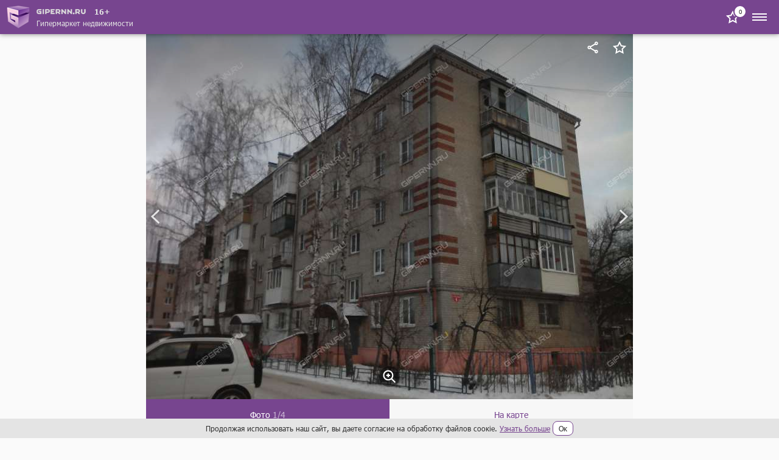

--- FILE ---
content_type: text/html; charset=UTF-8
request_url: https://m.gipernn.ru/dom/borskiY-raYon_gorod-bor/ulica-chugunova-9
body_size: 17834
content:

    <!DOCTYPE html>
    <html>
        <head>
            <title>Ул. Чугунова, 9 — Бор Нижегородской области</title>
            <script>    window.addEventListener('error', function (event) {        if (!event.isTrusted) {            return;        }        var data = new FormData();        data.append('url', window.location);        data.append('message', event.message);        data.append('type', event.type);        var filename = event.filename;        var line = event.lineno;        var col = event.colno;        if (event.error && event.error.stack) {            data.append('stack', event.error.stack);            /*var match = event.error.stack.match(new RegExp('(https://[^:]+):([0-9]+):([0-9]+)'));            if (match) {                filename = match[1];                line = parseInt(match[2]);                col = parseInt(match[3]);            }*/        }        data.append('filename', filename);        data.append('line', line);        data.append('col', col);        if (event.explicitOriginalTarget            && (event.explicitOriginalTarget !== window)        ) {            var element = event.explicitOriginalTarget;            data.append('element', JSON.stringify({'tag': element.tagName, 'id': element.id, 'className': element.className}));        }        if ('sendBeacon' in navigator) {            navigator.sendBeacon("/js-error", data);        } else {            var request = new XMLHttpRequest();            request.open("POST", "/js-error");            request.send(data);        }                event.stopImmediatePropagation();    });</script>
            <meta property="og:title" content="Ул. Чугунова, 9 — Бор Нижегородской области">
<meta name="description" content="Дом 9 на улице Чугунова, Бор — цена за кв. м, стоимость квартир, Чугунова 9 на карте Бора Нижегородской области, фото фасада, планировка, год постройки, характеристики дома">
<meta property="og:description" content="Дом 9 на улице Чугунова, Бор — цена за кв. м, стоимость квартир, Чугунова 9 на карте Бора Нижегородской области, фото фасада, планировка, год постройки, характеристики дома">
<meta name="keywords" content="чугунова 9 бор, улица чугунова 9 бор, дом 9 на улице чугунова на бору, чугунова 9 на карте бора, фото дома, характеристики, дом 9 на улице чугунова на бору нижегородской области">
<meta property="og:type" content="product">
<meta property="og:image" content="https://ic.gipernn.ru/ctjh21pcq3u9n_g5eduy_h-320_q-95_w-490_zc-C.jpeg">
<meta property="og:site_name" content="GiperNN">
<link href="https://www.gipernn.ru/dom/borskiY-raYon_gorod-bor/ulica-chugunova-9" rel="canonical">
<link href="/dist/css/common.css?v=1768999450" rel="stylesheet">
<link href="/dist/css/slider.css?v=1768999450" rel="stylesheet">
<link href="/dist/css/gallery.css?v=1768999450" rel="stylesheet">
<link href="/dist/css/map.css?v=1768999450" rel="stylesheet">            <meta name="viewport" content="width=device-width, initial-scale=1.0">
            <meta name="format-detection" content="telephone=no">
        </head>
        <body>
            <!-- Top.Mail.Ru counter -->
<script type="text/javascript">
    var _tmr = window._tmr || (window._tmr = []);
    _tmr.push({id: "3409923", type: "pageView", start: (new Date()).getTime()});
    (function (d, w, id) {
        if (d.getElementById(id)) return;
        var ts = d.createElement("script"); ts.type = "text/javascript"; ts.async = true; ts.id = id;
        ts.src = "https://top-fwz1.mail.ru/js/code.js";
        var f = function () {var s = d.getElementsByTagName("script")[0]; s.parentNode.insertBefore(ts, s);};
        if (w.opera == "[object Opera]") { d.addEventListener("DOMContentLoaded", f, false); } else { f(); }
    })(document, window, "tmr-code");
</script>
<noscript><div><img src="https://top-fwz1.mail.ru/counter?id=3409923;js=na" style="position:absolute;left:-9999px;" alt="Top.Mail.Ru" /></div></noscript>
<!-- /Top.Mail.Ru counter -->
            <div style="display: none"><svg xmlns="http://www.w3.org/2000/svg" style="display: none; position:absolute; width: 0; height: 0;"><defs><defs><path id="arrow-a" d="M759.676 0L744 14.916 760 30"> </path><path id="features-19-a" d="M0 141h299V0H0z"> </path><path id="features-30-a" d="M0 141h299V0H0z"> </path><clipPath id="graph-a"> <path fill="#fff" d="M0 0h24v24H0z"/></clipPath><path id="gray-icon-arrows-a" d="M0 141h299V0H0z"> </path><path id="gray-icon-baby-a" d="M0 141h299V0H0z"> </path><path id="gray-icon-bathroom-a" d="M0 141h299V0H0z"> </path><path id="gray-icon-blazon-a" d="M0 141h299V0H0z"> </path><path id="gray-icon-brick_wall-a" d="M0 141h299V0H0z"> </path><path id="gray-icon-broom-a" d="M0 141h299V0H0z"> </path><path id="gray-icon-cellar-a" d="M0 141h299V0H0z"> </path><path id="gray-icon-chair-a" d="M0 141h299V0H0z"> </path><path id="gray-icon-dog-a" d="M0 141h299V0H0z"> </path><path id="gray-icon-door-2-a" d="M0 141h299V0H0z"> </path><path id="gray-icon-door-a" d="M0 141h299V0H0z"> </path><path id="gray-icon-garage-a" d="M0 141h299V0H0z"> </path><path id="gray-icon-gas-station-a" d="M0 141h299V0H0z"> </path><path id="gray-icon-gender-a" d="M0 141h299V0H0z"> </path><path id="gray-icon-hatch-a" d="M0 141h299V0H0z"> </path><path id="gray-icon-house-key-a" d="M0 141h299V0H0z"> </path><path id="gray-icon-lightning-a" d="M0 141h299V0H0z"> </path><path id="gray-icon-open_door-a" d="M0 141h299V0H0z"> </path><path id="gray-icon-parking_place-a" d="M0 141h299V0H0z"> </path><path id="gray-icon-phone-a" d="M0 11.559V0h16v11.557z"> </path><path id="gray-icon-pool-a" d="M0 141h299V0H0z"> </path><path id="gray-icon-refrigerator-a" d="M0 141h299V0H0z"> </path><path id="gray-icon-repair_pit-a" d="M0 141h299V0H0z"> </path><path id="gray-icon-roller-a" d="M0 141h299V0H0z"> </path><path id="gray-icon-row-left-down-a" d="M0 141h299V0H0z"> </path><path id="gray-icon-shield-a" d="M0 141h299V0H0z"> </path><path id="gray-icon-shower-a" d="M0 141h299V0H0z"> </path><path id="gray-icon-stove-a" d="M0 141h299V0H0z"> </path><path id="gray-icon-table-a" d="M0 141h299V0H0z"> </path><path id="gray-icon-tap-a" d="M0 141h299V0H0z"> </path><path id="gray-icon-tv-a" d="M0 141h299V0H0z"> </path><path id="gray-icon-urn-a" d="M0 141h299V0H0z"> </path><path id="gray-icon-valve-a" d="M0 141h299V0H0z"> </path><path id="gray-icon-washer-a" d="M0 141h299V0H0z"> </path><path id="gray-icon-water-drop-a" d="M0 141h299V0H0z"> </path><path id="gray-icon-window-two-parts-a" d="M0 141h299V0H0z"> </path><path id="gray-icon-window-a" d="M0 141h299V0H0z"> </path><path id="house-a" d="M39.206 53H0V0h39.206z"> </path><path id="house-c" d="M0 53h65V0H0z"> </path><path id="houses-a" d="M0 53h64V0H0z"> </path><path id="no-result-a" d="M0 0h64v37H0V0z"> </path><path id="no-result-c" d="M0 0v-2h-2v2h2zm64 0h2v-2h-2v2zm0 37v2h2v-2h-2zM0 37h-2v2h2v-2zM0 2h64v-4H0v4zm62-2v37h4V0h-4zm2 35H0v4h64v-4zM2 37V0h-4v37h4z"> </path><path id="no-result-d" d="M0 0h13v18H0V0z"> </path><path id="no-result-f" d="M0 0v-2h-2v2h2zm13 0h2v-2h-2v2zm0 18v2h2v-2h-2zM0 18h-2v2h2v-2zM0 2h13v-4H0v4zm11-2v18h4V0h-4zm2 16H0v4h13v-4zM2 18V0h-4v18h4z"> </path><path id="no-result-j" d="M0 5.97c14.678-7.951 22.997-7.968 38 0v3.999c-14.738-8.047-23.031-8.142-38 0v-4z"> </path><path id="no-result-k" d="M6 3a3 3 0 1 1-6 0 3 3 0 0 1 6 0z"> </path><rect id="share-fb-a" width="44" height="44" rx="4"> </rect><rect id="share-google-a" width="44" height="44" rx="4"> </rect><path id="star-square-a" d="M0 0h64v45H0V0z"> </path><path id="star-square-c" d="M0 0v-2h-2v2h2zm64 0h2v-2h-2v2zm0 45v2h2v-2h-2zM0 45h-2v2h2v-2zM0 2h64v-4H0v4zm62-2v45h4V0h-4zm2 43H0v4h64v-4zM2 45V0h-4v45h4z"> </path><path id="star-square-d" d="M18.103 1.817a1 1 0 0 1 1.794 0l4.454 9.026a1 1 0 0 0 .753.547l9.96 1.447a1 1 0 0 1 .555 1.706l-7.207 7.026a1 1 0 0 0-.288.885l1.701 9.92a1 1 0 0 1-1.45 1.054l-8.91-4.683a1 1 0 0 0-.93 0l-8.91 4.683a1 1 0 0 1-1.45-1.054l1.701-9.92a1 1 0 0 0-.288-.885l-7.207-7.026a1 1 0 0 1 .554-1.706l9.96-1.447a1 1 0 0 0 .754-.547l4.454-9.026z"> </path><path id="star-square-f" d="M12.896 11.39l.431 2.969-.431-2.97zm.753-.547l2.69 1.328-2.69-1.328zm-3.773 11.61l-2.957-.506 2.957.507zm-.288-.884l2.095-2.149-2.095 2.149zm.038 11.86L8.23 30.772l1.396 2.655zm9.84-4.684l1.395-2.656-1.396 2.656zm-.931 0L19.93 31.4l-1.396-2.655zm11.29 3.63l2.957-.508-2.957.507zm-1.45 1.053l1.395-2.655-1.396 2.655zm.037-11.86l-2.095-2.148 2.095 2.149zm-.288.886l-2.957.507 2.957-.507zm6.94-9.617l-.43 2.97.43-2.97zm.555 1.706l-2.094-2.148 2.094 2.148zm-11.268-3.7l-2.69 1.328 2.69-1.328zm.753.547l-.431 2.969.431-2.97zm-5.207-9.573l-2.69 1.328 2.69-1.328zm-1.794 0l2.69 1.328-2.69-1.328zm-.897 1.328l4.455 9.026 5.38-2.656L22.587.49l-5.38 2.656zm7.467 11.214l9.96 1.447.863-5.938-9.96-1.447-.863 5.938zm8.852-1.964l-7.207 7.025 4.188 4.297 7.207-7.026-4.188-4.296zM25.167 22.96l1.702 9.92 5.913-1.014-1.701-9.92-5.914 1.014zm4.603 7.812l-8.909-4.684L18.07 31.4l8.91 4.684 2.791-5.311zM17.14 26.089l-8.91 4.684 2.793 5.31L19.93 31.4l-2.792-5.31zm-6.008 6.792l1.702-9.92-5.914-1.014-1.701 9.92 5.913 1.014zm.551-13.46l-7.207-7.026L.287 16.69l7.207 7.026 4.188-4.297zm-8.316-3.615l9.961-1.447-.863-5.938-9.96 1.447.862 5.938zm12.973-3.635l4.455-9.026-5.38-2.656-4.455 9.026 5.38 2.656zm-3.012 2.188a4 4 0 0 0 3.012-2.188l-5.38-2.656a2 2 0 0 1 1.505-1.094l.863 5.938zm-8.852-1.964c1.187 1.157.532 3.173-1.109 3.411l-.862-5.938c-3.281.477-4.591 4.51-2.217 6.823l4.188-4.296zm8.358 10.566a4 4 0 0 0-1.15-3.54l-4.189 4.296a2 2 0 0 1-.575-1.77l5.914 1.014zM8.23 30.773c1.467-.771 3.182.475 2.901 2.108l-5.913-1.014c-.56 3.268 2.87 5.76 5.804 4.217L8.23 30.773zm12.631-4.684a4 4 0 0 0-3.722 0L19.93 31.4a2 2 0 0 1-1.862 0l2.792-5.31zm6.008 6.792c-.28-1.633 1.434-2.88 2.901-2.108l-2.792 5.31c2.935 1.544 6.365-.948 5.804-4.216l-5.913 1.014zm-.552-13.46a4 4 0 0 0-1.15 3.54l5.914-1.014a2 2 0 0 1-.575 1.77l-4.189-4.297zm8.316-3.615c-1.64-.238-2.295-2.254-1.108-3.411l4.188 4.296c2.374-2.314 1.064-6.346-2.217-6.823l-.863 5.938zm-12.972-3.635a4 4 0 0 0 3.012 2.188l.863-5.938a2 2 0 0 1 1.505 1.094l-5.38 2.656zM22.587.489c-1.467-2.973-5.707-2.973-7.174 0l5.38 2.656c-.733 1.486-2.853 1.486-3.587 0l5.38-2.656z"> </path><path id="tree-a" d="M0 26.5V53h39.206V0H0z"> </path><path id="tree-c" d="M0 53h64V0H0z"> </path></defs></defs><symbol viewBox="0 0 14 8" id="svg-icon-drop-purple"><path fill="none" stroke="#77458F" stroke-linecap="round" stroke-linejoin="round" stroke-width="2" d="M12.25 1.121L6.656 7 1 1"/></symbol><symbol viewBox="0 0 25 25" id="svg-icon-close"><path d="M12.425 11.01L6.415 5 5 6.414l6.01 6.01L5 18.436l1.414 1.414 6.01-6.01 6.011 6.01 1.414-1.414-6.01-6.01 6.01-6.01L18.435 5l-6.01 6.01z"/></symbol><symbol viewBox="0 0 10 10" id="svg-icon-close-bold"><path fill="#C00" fill-rule="evenodd" d="M5 4.048L.952 0 0 .952 4.048 5 0 9.048.952 10 5 5.952 9.048 10 10 9.048 5.952 5 10 .952 9.048 0 5 4.048z"/></symbol><symbol viewBox="0 0 32 32" id="svg-icon-basket"><g fill="none" fill-rule="evenodd"><circle cx="16" cy="16" r="16" fill="#FF6C00"/><path stroke="#FFF" stroke-linecap="round" stroke-linejoin="round" stroke-width="2" d="M7 14h18l-3 12H10z"/><path stroke="#FFF" stroke-width="2" d="M7.975 18.06h16.104M8.975 22h14.104"/><path d="M8.615 13.948L12.672 6.7m10 7.248L18.615 6.7" stroke="#FFF" stroke-linecap="round" stroke-linejoin="round" stroke-width="2"/></g></symbol><symbol viewBox="0 0 32 32" id="svg-icon-mail"><g fill="none" fill-rule="evenodd"><circle cx="16" cy="16" r="16" fill="#666"/><path stroke="#FFF" stroke-linecap="round" stroke-linejoin="round" stroke-width="2" d="M7 10h18v12H7z"/><path stroke="#FFF" stroke-linecap="round" stroke-linejoin="round" stroke-width="2" d="M7.08 10.096l8.966 5.973 8.826-5.973"/></g></symbol><symbol viewBox="0 0 32 32" id="svg-icon-dollar"><g fill="none" fill-rule="evenodd"><circle cx="16" cy="16" r="16" fill="#9142C9"/><path fill="#FFF" d="M22.344 18.53c0 .611-.128 1.19-.383 1.736a4.442 4.442 0 0 1-1.06 1.431c-.458.415-1.019.76-1.681 1.033-.663.273-1.41.431-2.24.475v3.954h-1.79v-3.9c-.787-.007-1.66-.105-2.622-.295-.961-.189-1.722-.426-2.283-.71v-3.167h.35c.35.225.98.486 1.89.78.91.296 1.816.461 2.72.498v-3.026l-.973-.24a13.335 13.335 0 0 1-1.606-.503 4.825 4.825 0 0 1-1.376-.808 3.605 3.605 0 0 1-.945-1.218c-.23-.477-.344-1.09-.344-1.841 0-1.092.457-2.023 1.37-2.791.915-.768 2.187-1.233 3.819-1.393V6h1.791v2.523c.656.022 1.408.119 2.256.29.848.171 1.498.355 1.95.551v3.147h-.35a7.342 7.342 0 0 0-1.737-.776c-.626-.19-1.35-.306-2.173-.35v2.775l.96.208c1.516.327 2.637.806 3.365 1.436.729.63 1.093 1.538 1.093 2.725zm-7.024-4.578v-2.556a2.19 2.19 0 0 0-1.06.36c-.298.205-.448.5-.448.886 0 .313.088.571.263.775.174.204.59.383 1.245.535zm3.157 5.003c0-.364-.13-.662-.388-.895-.259-.233-.672-.404-1.24-.514v2.797c.459-.044.845-.173 1.158-.388.313-.215.47-.548.47-1z"/></g></symbol><symbol viewBox="0 0 32 32" id="svg-icon-people"><g fill="none" fill-rule="evenodd"><circle cx="16" cy="16" r="16" fill="#964700"/><g fill="#FFF"><path d="M23.624 19.227v7.602h-2.089c0-.777.002-1.564 0-2.352-.003-.768.01-1.538-.009-2.306l-.211.005v4.645h-2.134v-.527c0-2.584-.006-5.168.01-7.752.002-.371-.1-.502-.482-.516a30.394 30.394 0 0 1-2.19-.182c-.472-.051-.813-.313-1.028-.744-.276-.553-.565-1.1-.949-1.629v11.262h-2.528v-6.7c0-.123.008-.248-.016-.365-.01-.055-.092-.13-.141-.13-.052 0-.14.072-.15.124-.024.134-.019.274-.019.41v6.661H9.171V15.467l-.095-.022c-.305.589-.595 1.186-.919 1.764-.4.718-1.248.854-1.819.313a1.074 1.074 0 0 1-.223-1.267c.734-1.474 1.484-2.94 2.254-4.397.21-.397.593-.613 1.06-.614 1.62-.004 3.241-.008 4.862.002.543.003.908.306 1.15.776.621 1.207 1.257 2.407 1.857 3.625.147.298.32.379.632.376 1.743-.013 3.486.005 5.229-.012.572-.006.948.206 1.202.724.462.945.962 1.872 1.44 2.81.281.555.176 1.04-.26 1.28-.445.243-.955.037-1.24-.504-.196-.37-.386-.743-.579-1.115l-.099.02M11.886 9.783a2.365 2.365 0 0 1-2.355-2.36c.005-1.292 1.071-2.335 2.384-2.331 1.297.003 2.365 1.071 2.357 2.359-.007 1.286-1.081 2.336-2.386 2.332"/><path d="M21.199 14.931c-.962-.003-1.759-.796-1.753-1.743.007-.936.832-1.75 1.77-1.745.95.006 1.747.812 1.743 1.762-.005.971-.778 1.73-1.76 1.726"/></g></g></symbol><symbol viewBox="0 0 32 32" id="svg-icon-horse"><g fill="none" fill-rule="evenodd"><circle cx="16" cy="16" r="16" fill="#964700"/><g fill="#FFF"><path d="M22.09 22.656c-.707-.977-1.463-1.776-2.37-2.428-2.277-1.637-4.74-2.202-7.443-1.136-1.703.672-2.97 1.86-4.04 3.403 4.625 1.102 9.186 1.123 13.853.161M4 22.51l1.132-1.378 1.17.648c.585-1.328 1.111-2.633 1.73-3.894.62-1.261 1.414-2.422 2.477-3.417-.624-.003-1.367.396-2.463 1.31l-1.459-1.497c1.469-1.17 3.034-1.839 4.944-1.3.31.088.452.198.444.561-.03 1.377 1.067 2.559 2.62 2.884 1.703.356 3.459-.66 3.87-2.26.172-.673.1-1.335-.258-1.946-.112-.19-.065-.297.057-.478.331-.49.618-1.01.894-1.532.153-.29.248-.61.368-.916.54-1.373 1.632-1.996 3.066-2.152.294-.032.59-.043.875-.063.028.03.057.048.06.069.151.946.581 1.738 1.147 2.535.966 1.363 1.143 2.918.634 4.528-.094.3-.258.434-.55.351-.369-.104-.75-.209-1.078-.394-.376-.212-.705-.531-1.176-.308-.497.236-.69.683-.75 1.187-.103.869.092 1.699.374 2.516.509 1.48 1.228 2.857 2.098 4.162.036.053.081.1.156.19l1.455-.777 1.121 1.366c-.988.739-2.082 1.198-3.228 1.553-1.702.527-3.453.8-5.228.956a34.05 34.05 0 0 1-7.026-.094c-2.156-.258-4.278-.677-6.24-1.65-.264-.132-.517-.283-.77-.434-.148-.09-.284-.198-.466-.326"/><path d="M12.803 13.088c1.525-.345 3.147.02 4.585-.684.575.751.526 1.633-.11 2.418-.69.852-2.005 1.152-3.075.702-1.054-.442-1.568-1.314-1.4-2.436"/></g></g></symbol><symbol viewBox="0 0 32 32" id="svg-icon-circle-plus-red"><g fill="none" fill-rule="evenodd"><circle cx="16" cy="16" r="16" fill="#E40031"/><rect width="18" height="18" x="7" y="7" fill="#FFF" rx="4"/><path fill="#E40031" stroke="#E40031" stroke-linecap="round" stroke-linejoin="round" stroke-width="2" d="M15 11h2v10h-2z"/><path fill="#E40031" stroke="#E40031" stroke-linecap="round" stroke-linejoin="round" stroke-width="2" d="M21 15v2H11v-2z"/></g></symbol><symbol viewBox="0 0 32 32" id="svg-icon-circle-plus-green"><g fill="none" fill-rule="evenodd"><circle cx="16" cy="16" r="16" fill="#319E15"/><path fill="#FFF" fill-rule="nonzero" d="M15 9a1 1 0 0 0-1 1v12a1 1 0 0 0 1 1h2a1 1 0 0 0 1-1V10a1 1 0 0 0-1-1h-2z"/><path fill="#FFF" fill-rule="nonzero" d="M23 15a1 1 0 0 0-1-1H10a1 1 0 0 0-1 1v2a1 1 0 0 0 1 1h12a1 1 0 0 0 1-1v-2z"/></g></symbol><symbol viewBox="0 0 14 8" id="svg-icon-drop"><path fill="none" d="M12.25 1.121L6.656 7 1 1"/></symbol><symbol viewBox="0 0 24 24" id="svg-icon-favorite"><path d="M8.732 9.403l.52-.076.233-.471L12 3.76l2.514 5.095.233.471.52.076 5.624.817-4.07 3.967-.376.367.09.518.96 5.601-5.03-2.644-.465-.245-.465.245-5.03 2.644.96-5.601.09-.518-.377-.367-4.07-3.967 5.624-.816z"/></symbol><symbol viewBox="0 0 25 24" id="svg-icon-share-icon"><path d="M18.5 2c-1.645 0-3 1.355-3 3 0 .19.022.377.057.559L8.422 9.72A2.969 2.969 0 0 0 6.5 9c-1.645 0-3 1.355-3 3s1.355 3 3 3a2.97 2.97 0 0 0 1.922-.72l7.135 4.16a2.963 2.963 0 0 0-.057.56c0 1.645 1.355 3 3 3s3-1.355 3-3-1.355-3-3-3c-.733 0-1.398.28-1.922.723l-7.135-4.164c.035-.182.057-.368.057-.559 0-.191-.022-.377-.057-.559l7.135-4.162A2.97 2.97 0 0 0 18.5 8c1.645 0 3-1.355 3-3s-1.355-3-3-3zm0 2c.564 0 1 .436 1 1 0 .564-.436 1-1 1-.564 0-1-.436-1-1 0-.564.436-1 1-1zm-12 7c.564 0 1 .436 1 1 0 .564-.436 1-1 1-.564 0-1-.436-1-1 0-.564.436-1 1-1zm12 7c.564 0 1 .436 1 1 0 .564-.436 1-1 1-.564 0-1-.436-1-1 0-.564.436-1 1-1z" fill="#fff"/></symbol><symbol viewBox="0 0 32 32" id="svg-icon-zoom"><g fill="none" fill-rule="evenodd"><path fill="#000" d="M16 32c8.837 0 16-7.163 16-16S24.837 0 16 0 0 7.163 0 16s7.163 16 16 16z" opacity=".4"/><path d="M0 0h24v24H0z"/><path fill="#FFF" fill-rule="nonzero" d="M13 13v-2h2v2h2v2h-2v2h-2v-2h-2v-2h2zm7.32 5.906l5.301 5.301-1.414 1.414-5.301-5.301a8 8 0 1 1 1.414-1.414zM14 20a6 6 0 1 0 0-12 6 6 0 0 0 0 12z"/></g></symbol><symbol viewBox="0 0 28 40" id="svg-icon-arrow"><use stroke="#FFF" stroke-width="4" href="#arrow-a" style="box-shadow:0 0 4px 0 rgba(0,0,0,.5);" fill="none" fill-rule="evenodd" opacity=".8" transform="matrix(-1 0 0 1 765 5)"/></symbol><symbol viewBox="0 0 16 15" id="svg-icon-gray-icon-house"><path fill="#999" d="M14.75 0h-2.39v2.755l2.39 2.133zM8.209.003L0 6.958h1.25v8.047h13.5V6.958H16L8.209.003zm1.113 14.992H6.678v-3.989h2.644v3.989z"/></symbol><symbol viewBox="0 0 16 14" id="svg-icon-gray-icon-childs"><g fill="#999"><path d="M15.4 9.832l-2.172-.287c.095-1.626.122-2.121.122-2.121l-.266-1.526-.496-1.608.519.242.744 1.76c.112.263.418.4.7.323.325-.089.503-.418.384-.718l-.864-2.043a.574.574 0 0 0-.42-.333l-1.204-.5a.888.888 0 0 0-.897-.37l-1.518.27c-.455.081-.76.485-.697.913l-.887.928-2.344.632c-.308.083-.487.386-.398.676.016.054.04.103.07.147.16.276.308.264.372.276.144.029.287-.04.439-.092l2.34-.63a.586.586 0 0 0 .272-.16l.406-.426.508 2.534-.739 2.08a.623.623 0 0 0-.03.128l-.436 3.336c-.048.36.224.688.607.732.382.044.73-.212.777-.572l.427-3.27.858-2.413.363-.065-.14 2.401c-.02.341.241.64.6.687 3.032.4 2.833.376 2.903.376.343 0 .641-.237.69-.566.054-.359-.212-.691-.594-.741z"/><ellipse cx="10.248" cy="1.208" rx="1.283" ry="1.208"/><ellipse cx="2.937" cy="3.753" rx="1.077" ry="1.015"/><path d="M6.655 9.541l-1.474.22V8.29l.004-.001-.214-1.064-.247-1.14-.2-.875a.622.622 0 0 0-.627-.26l-1.064.19c-.319.057-.53.34-.487.639l-.476.497-1.254-.711a.42.42 0 0 0-.558.13.37.37 0 0 0 .139.526l1.54.875a.424.424 0 0 0 .512-.072l.285-.298.348 1.732L2.35 9.95a.458.458 0 0 0-.023.094l-.305 2.336a.488.488 0 0 0 .445.537c.28.033.535-.155.57-.419l.299-2.288.604-1.7.217-.04v1.853c0 .141.066.275.18.367a.533.533 0 0 0 .411.11l2.066-.309a.486.486 0 0 0 .425-.55c-.045-.263-.307-.442-.585-.4z"/></g></symbol><symbol viewBox="0 0 24 24" id="svg-icon-submit-error"><path d="M12 2.1L1 12h3v9h6.678l1.12-2H6v-8.81l6-5.399L20.04 12H23L12 2.1zM18 13a.943.943 0 0 0-.828.496l-5.04 9.002c-.372.666.089 1.502.829 1.502h10.078c.74 0 1.201-.836.828-1.502l-5.039-9.002A.943.943 0 0 0 18 13zm-1 3h2v4.006h-2V16zm0 5h2l.006 2.002h-2.012L17 21z" fill="#77458F"/></symbol><symbol viewBox="0 0 20 20" id="svg-icon-camera"><path d="M7.143 1.875l-1.19 2.39H1.665C.744 4.265 0 5.011 0 5.938v10.515c0 .926.744 1.672 1.666 1.672h16.668c.922 0 1.666-.746 1.666-1.672V5.938c0-.927-.744-1.673-1.666-1.673h-4.287l-1.19-2.39H7.143zM10 6.894a4.294 4.294 0 0 1 4.286 4.3A4.294 4.294 0 0 1 10 15.496a4.294 4.294 0 0 1-4.286-4.301A4.294 4.294 0 0 1 10 6.894z" fill="#fff"/></symbol><symbol viewBox="0 0 24 24" id="svg-icon-menu"><g fill="none" fill-rule="evenodd"><path d="M0 24h24V0H0z"/><path fill="#FFF" d="M0 8V6h24v2H0zm0 5v-2h24v2H0zm0 5v-2h24v2H0z"/></g></symbol><symbol viewBox="0 0 24 24" id="svg-icon-vk"><rect x="2" y="2" width="20" height="20" rx="1"/><path fill-rule="evenodd" clip-rule="evenodd" d="M16.542 16.126c.063 0 .125-.008.187-.009l1.808-.022c.017 0 .034 0 .05-.003.154-.016.94-.137.508-.859a.841.841 0 0 1-.014-.025c-.071-.128-.36-.648-1.42-1.638-.51-.473-.777-.714-.805-.98-.039-.367.37-.78 1.214-1.904.885-1.186 1.242-1.907 1.13-2.22-.089-.242-.537-.233-.7-.221a1.8 1.8 0 0 1-.116.005l-2.05.012c-.042 0-.084-.003-.127-.002a.457.457 0 0 0-.22.054.547.547 0 0 0-.207.269c-.068.177-.38.973-.787 1.662-.966 1.643-1.35 1.731-1.51 1.627-.31-.198-.295-.734-.282-1.204.002-.091.005-.18.005-.263 0-.369.013-.688.024-.963.038-.913.055-1.336-.493-1.468-.236-.057-.409-.093-1.014-.1-.773-.009-1.43.003-1.802.184-.249.124-.437.392-.32.408.143.02.468.088.64.325.192.26.214.796.216.946l.003.079c.015.27.089 1.855-.303 2.068-.292.16-.693-.164-1.554-1.659a14.326 14.326 0 0 1-.778-1.61v-.001a.633.633 0 0 0-.18-.244.858.858 0 0 0-.24-.112.629.629 0 0 0-.188-.023l-1.965.011h-.006c-.03 0-.312.008-.421.136-.088.105-.026.3-.009.35a.36.36 0 0 0 .01.022c.097.226 1.667 3.812 3.436 5.662 1.536 1.599 3.264 1.603 3.546 1.593.027-.002.053-.003.08-.003H12.74c.073 0 .258-.014.366-.128a.54.54 0 0 0 .116-.334v-.005c0-.06-.002-1.164.52-1.332.323-.101.698.33 1.104.798.265.305.543.625.828.821.39.27.716.303.868.3z" fill="#fff"/></symbol></svg></div>            <div class="site-wrapper">

                
<header class="site-header js-site-header">
    <a href="/" class="logo">
        <img src="/img/1x/logo.png" srcset="/img/2x/logo@2x.png 2x" class="logo-img" alt="ГиперНН">
        <div class="site-name">
            <div class="site-header__logo-container">
                <img src="/img/1x/logo-name.png" srcset="/img/2x/logo-name@2x.png 2x" class="site-name-img" alt="ГиперНН">
                <span class="age-limit-badge">16+</span>
            </div>
            <div class="site-name-text">Гипермаркет недвижимости</div>
        </div>
    </a>
    <div class="top-item">
        <a class="badge site-header__badge" href="/favourites"><span class="badge-number" data-count-favourites>0</span><span class="to-favourites to-favourites--white svg-icon svg-icon-favorite"><svg><use xlink:href='#svg-icon-favorite' /></svg></span></a>        <div class="menu-btn js-btn-menu">
            <span class="svg-icon svg-icon-menu"><svg><use xlink:href='#svg-icon-menu' /></svg></span>        </div>
    </div>
</header>

<div class="site-menu js-site-menu">
    <div class="site-menu-wrapper">
        <span class="btn-close-menu js-btn-close-menu svg-icon svg-icon-close"><svg><use xlink:href='#svg-icon-close' /></svg></span>        <div class="site-menu-top">
            <div class="">
                                    <a class="btn btn-inverse btn-sm btn-log-in js-btn-open-modal" href="#" data-modal="#modal_login" data-fix-body="false">Вход</a>                            </div>
                        <div class="top-item">
                <a class="top-item-title" href="/favourites">Избранное</a>                <div class="badge">
                    <span class="badge-number" data-count-favourites>0</span>
                    <span class="to-favourites badge__favourites svg-icon svg-icon-favorite"><svg><use xlink:href='#svg-icon-favorite' /></svg></span>                </div>
            </div>
        </div>
        <ul class="menu-items js-menu-items">
            <li class="menu-item js-menu-item">
                <div class="part js-menu-part">
                    Продажа жилой
                    <div class="menu-item-control js-menu-item-control">
                        <span class="menu-item-control-icon svg-icon svg-icon-drop"><svg><use xlink:href='#svg-icon-drop' /></svg></span>                    </div>
                </div>
                <ul class="submenu">
                    <li class="submenu-item">
                        <a href="/prodazha-kvartir/nizhegorodskaya-oblast">Квартиры</a>                    </li>
                    <li class="submenu-item">
                        <a href="/prodazha-kvartir-v-novostroykah/nizhegorodskaya-oblast">Квартиры в новостройках</a>                    </li>
                    <li class="submenu-item">
                        <a href="/prodazha-komnat">Комнаты</a>                    </li>
                    <li class="submenu-item">
                        <a href="/prodazha-domov/nizhegorodskaya-oblast">Дома / коттеджи / таунхаусы</a>                    </li>
                    <li class="submenu-item">
                        <a href="/prodazha-sadov-dach/nizhegorodskaya-oblast">Сады и дачи</a>                    </li>
                    <li class="submenu-item">
                        <a href="/prodazha-zemelnyh-uchastkov-izhs">Участки под ИЖС</a>                    </li>
                    <li class="submenu-item">
                        <a href="/prodazha-garazhey">Гаражи / парковки</a>                    </li>
                </ul>
            </li>
            <li class="menu-item js-menu-item">
                <div class="part js-menu-part">
                    Аренда жилой
                    <div class="menu-item-control js-menu-item-control">
                        <span class="menu-item-control-icon svg-icon svg-icon-drop"><svg><use xlink:href='#svg-icon-drop' /></svg></span>                    </div>
                </div>
                <ul class="submenu">
                    <li class="submenu-item">
                        <a href="/arenda-kvartir">Квартиры</a>                    </li>
                    <li class="submenu-item">
                        <a href="/arenda-kvartir-na-sutki">Квартиры на сутки</a>                    </li>
                    <li class="submenu-item">
                        <a href="/arenda-komnat">Комнаты</a>                    </li>
                    <li class="submenu-item">
                        <a href="/arenda-domov/nizhegorodskaya-oblast">Дома / коттеджи / таунхаусы</a>                    </li>
                    <li class="submenu-item">
                        <a href="/arenda-garazhey">Гаражи / парковки</a>                    </li>
                </ul>
            </li>
            <li class="menu-item js-menu-item">
                <div class="part js-menu-part">
                    Продажа коммерческой
                    <div class="menu-item-control js-menu-item-control">
                        <span class="menu-item-control-icon svg-icon svg-icon-drop"><svg><use xlink:href='#svg-icon-drop' /></svg></span>                    </div>
                </div>
                <ul class="submenu">
                    <li class="submenu-item">
                        <a href="/prodazha-ofisov">Офисы</a>                    </li>
                    <li class="submenu-item">
                        <a href="/prodazha-torgovyh-ploschadey">Торговые площади</a>                    </li>
                    <li class="submenu-item">
                        <a href="/prodazha-skladov">Склады</a>                    </li>
                    <li class="submenu-item">
                        <a href="/prodazha-proizvodstvennyh-ploschadey">Производственные площади</a>                    </li>
                    <li class="submenu-item">
                        <a href="/prodazha-zdaniy">Здания</a>                    </li>
                    <li class="submenu-item">
                        <a href="/prodazha-pomescheniy">Помещения</a>                    </li>
                    <li class="submenu-item">
                        <a href="/prodazha-imuschestvennyh-kompleksov">Имущественные комплексы</a>                    </li>
                    <li class="submenu-item">
                        <a href="/zemelnye-uchastki-pod-mnogoetazhnoe-zhiloe-stroitelstvo">Участки под многоэтажную застройку</a>                    </li>
                    <li class="submenu-item">
                        <a href="/prodazha-zemelnyh-uchastkov-pod-kottedzhnye-poselki">Участки под коттеджные посёлки</a>                    </li>
                    <li class="submenu-item">
                        <a href="/prodazha-zemelnyh-uchastkov-pod-kommercheskoe-ispolzovanie">Участки под коммерческое использование</a>                    </li>
                    <li class="submenu-item">
                        <a href="/zemelnye-uchastki-pod-selhoz-naznachenie">Земли сельхозназначения</a>                    </li>
                    <li class="submenu-item">
                        <a href="/kommercheskaya-nedvizhimost">Вся коммерческая недвижимость</a>                    </li>
                </ul>
            </li>
            <li class="menu-item js-menu-item">
                <div class="part js-menu-part">
                    Аренда коммерческой
                    <div class="menu-item-control js-menu-item-control">
                        <span class="menu-item-control-icon svg-icon svg-icon-drop"><svg><use xlink:href='#svg-icon-drop' /></svg></span>                    </div>
                </div>
                <ul class="submenu">
                    <li class="submenu-item">
                        <a href="/biznes-centry">Бизнес-центры</a>                    </li>
                    <li class="submenu-item">
                        <a href="/torgovye-centry">Торговые центры</a>                    </li>
                    <li class="submenu-item">
                        <a href="/arenda-ofisov">Офисы</a>                    </li>
                    <li class="submenu-item">
                        <a href="/arenda-torgovyh-ploschadey">Торговые площади</a>                    </li>
                    <li class="submenu-item">
                        <a href="/arenda-skladov">Склады</a>                    </li>
                    <li class="submenu-item">
                        <a href="/arenda-proizvodstvennyh-ploschadey">Производственные площади</a>                    </li>
                    <li class="submenu-item">
                        <a href="/arenda-zdaniy">Здания</a>                    </li>
                    <li class="submenu-item">
                        <a href="/arenda-pomescheniy">Помещения</a>                    </li>
                    <li class="submenu-item">
                        <a href="/arenda-imuschestvennyh-kompleksov">Имущественные комплексы</a>                    </li>
                    <li class="submenu-item">
                        <a href="/kommercheskaya-nedvizhimost">Вся коммерческая недвижимость</a>                    </li>
                </ul>
            </li>
            <li class="menu-item">
                <a href="/dom/calculator">Оценка стоимости квартиры</a>            </li>
            <li class="menu-item">
                <a href="/dom">Мой дом</a>            </li>
            <li class="menu-item">
                <a href="/zhurnal">Журнал</a>            </li>
            <li class="menu-item js-menu-item">
                <div class="part js-menu-part">
                    Агентства и застройщики
                    <div class="menu-item-control js-menu-item-control">
                        <span class="menu-item-control-icon svg-icon svg-icon-drop"><svg><use xlink:href='#svg-icon-drop' /></svg></span>                    </div>
                </div>
                <ul class="submenu">
                    <li class="submenu-item">
                        <a href="/zastroyshhiki">Застройщики</a>                    </li>
                    <li class="submenu-item">
                        <a href="/agentstva-nedvizhimosti">Агентства недвижимости</a>                    </li>
                    <li class="submenu-item">
                        <a href="/rieltory">Агенты</a>                    </li>
                    <li class="submenu-item"><a href="/agentstva-nedvizhimosti/nizhegorodskaya-gildiya-sertificirovannyh-rieltorov">НГСР</a></li><li class="submenu-item"><a href="/agentstva-nedvizhimosti/liga-uspeshnyh-agentov-nedvizhimosti">ЛУАН</a></li>                </ul>
            </li>
            <li class="menu-item js-menu-item">
                <div class="part js-menu-part">
                    Ещё
                    <div class="menu-item-control js-menu-item-control">
                        <span class="menu-item-control-icon svg-icon svg-icon-drop"><svg><use xlink:href='#svg-icon-drop' /></svg></span>                    </div>
                </div>
                <ul class="submenu">
                    <li class="submenu-item">
                        <a href="/poleznaya-informaci/tipovye-dogovory">Типовые договоры</a>                    </li>
                    <li class="submenu-item">
                        <a href="/poleznaya-informaci/notariusy">Нотариусы</a>                    </li>
                    <li class="submenu-item">
                        <a href="/poleznaya-informaci/nalogovye-inspekcii">Налоговые инспекции</a>                    </li>
                    <li class="submenu-item">
                        <a href="/poleznaya-informaci/privatizaciya">Приватизация</a>                    </li>
                    <li class="submenu-item">
                        <a href="/poleznaya-informaci/otdeleniya-upravleniya-rosreestra-v-nizhnem-novgorode">Отделения Росреестра в Н.Новгороде</a>                    </li>
                    <li class="submenu-item">
                        <a href="/poleznaya-informaci/otdeleniya-upravleniya-rosreestra-v-nizhegorodskoy-oblasti">Отделения Росреестра в области</a>                    </li>
                    <li class="submenu-item">
                        <a href="/poleznaya-informaci/byuro-tehnicheskoy-inventarizacii">БТИ</a>                    </li>
                </ul>
            </li>
        </ul>
        <div class="site-menu-bottom-info">
            Остальные разделы доступны на полной версии сайта </br>
            <a href="https://www.gipernn.ru/dom/borskiY-raYon_gorod-bor/ulica-chugunova-9" class="full-version js-link-to-desktop">Перейти на полную версию</a>
        </div>
            </div>
</div>
<div class="site-menu-backdrop js-site-menu-backdrop"></div>                
                <main class="site-content">
                                        
<div class="top-banner">
    <ins data-revive-block="1" data-revive-zoneid="752" data-revive-id="99976c1b4572b2c4cbd990e47b1698b3"></ins></div>                    
<div class="house-page">

    
<div class="content-block">
    <div class="content-block__gallery">
        <button type="button" class="content-block__favourites to-favourites--white to-favourites js-favorites" title="Добавить в избранное" data-id="2497022" data-type="41"><span class="card-icon svg-icon svg-icon-favorite"><svg><use xlink:href='#svg-icon-favorite' /></svg></span></button>
        <button type="button" class="content-block__share icon-btn js-btn-open-modal" data-modal="#share-modal"><span class="svg-icon svg-icon-share-icon"><svg><use xlink:href='#svg-icon-share-icon' /></svg></span></button>
        
<span class="svg-icon-zoom pointer-events-none svg-icon"><svg><use xlink:href='#svg-icon-zoom' /></svg></span>
<div class="gallery js-gallery">
    <div class="slider js_slider">
        <div class="frame js_frame">
            <div class="slides js_slides">
                <div class="js_slide slider-item"><img class="first-img" src="/img/preloader.gif" width="" height="" alt="улица Чугунова, 9 фото" data-src="https://ic.gipernn.ru/ctjh21pcq3u9n_1g1kdy8_h-600_q-60_w-800_zc-1/ulica-chugunova-9-0.jpeg" data-src-original="https://ic.gipernn.ru/ctjh21pcq3u9n_8ks52m.jpeg" loading="lazy"></div><div class="js_slide slider-item"><img class="hidden-img" src="/img/preloader.gif" width="" height="" alt="улица Чугунова, 9 фото" data-src="https://ib.gipernn.ru/b86gq49gn5uz4_19x2fnn_h-600_q-60_w-800_zc-1/ulica-chugunova-9-1.jpeg" data-src-original="https://ib.gipernn.ru/b86gq49gn5uz4_1evqy29.jpeg" loading="lazy"></div><div class="js_slide slider-item"><img class="hidden-img" src="/img/preloader.gif" width="" height="" alt="улица Чугунова, 9 фото" data-src="https://i6.gipernn.ru/68kbup14zc74w_1i5vglf_h-600_q-60_w-800_zc-1/ulica-chugunova-9-2.jpeg" data-src-original="https://i6.gipernn.ru/68kbup14zc74w_45si8p.jpeg" loading="lazy"></div><div class="js_slide slider-item"><img class="hidden-img" src="/img/preloader.gif" width="" height="" alt="улица Чугунова, 9 фото" data-src="https://im.gipernn.ru/mxlqd06zm32wk_mp92fx_h-600_q-60_w-800_zc-1/ulica-chugunova-9-3.jpeg" data-src-original="https://im.gipernn.ru/mxlqd06zm32wk_1qsct97.jpeg" loading="lazy"></div>            </div>
        </div>
                    <span class="js_prev slider-btn slider-prev">
                    <span class="svg-icon svg-icon-arrow"><svg><use xlink:href='#svg-icon-arrow' /></svg></span>                </span>
            <span class="js_next slider-btn slider-next">
                    <span class="svg-icon svg-icon-arrow"><svg><use xlink:href='#svg-icon-arrow' /></svg></span>                </span>
            </div>
</div>    </div>

    <div class="content-block__btns">
        <button class="content-block__btn content-block__btn--active">Фото
            <span class="transparent-text" data-slider-count>1/4</span>
        </button>

        
        <a href="#map-anchor" class="content-block__btn">На карте</a>
    </div>
</div>
    <div class="block house-page__description">
        <div class="title title--bold m-b-1">Дом 9 на улице Чугунова</div>
        <div class="subtitle m-b-2">Бор</div>
        <div class="border-bottom m-b-2"></div>
        
<div class="list-items m-b-1">

            <div class="list-items__item list-items__item--color">Год постройки</div>
        <div class="list-items__item">1970</div>
    
            <div class="list-items__item list-items__item--color">Этажность</div>
        <div class="list-items__item">5</div>
    
            <div class="list-items__item list-items__item--color">Материал стен</div>
        <div class="list-items__item">кирпич</div>
    
    
            <div class="list-items__item list-items__item--color">Количество квартир</div>
        <div class="list-items__item">70</div>
    
            <div class="list-items__item list-items__item--color">Количество подъездов</div>
        <div class="list-items__item">4</div>
    
    
</div>        <a class="btn full-width m-b-1 js-link-to-desktop" href="https://www.gipernn.ru/dom/borskiY-raYon_gorod-bor/ulica-chugunova-9?submit-advert">+ Подать объявление</a>
    </div>

    
    
    
            <div class="block">
            <div id="map-anchor" class="anchor"></div>
            <div class="title m-b-1">Дом на карте</div>
            <div class="house-page__map m-b-1">
                <div id="map" class="map" data-lat="56.340534" data-lon="44.103046" data-zoom="16"></div>
            </div>
        </div>
    
    <div class="block">
        
<div class="title m-b-1">Организации в доме (1)</div>

<div class="spoiler-ads" data-accordion="default">
    <div class="spoiler-ads__item" data-spoiler="#organizations-content-0">
        <div class="spoiler-ads__title">ТСН Мечта</div>
        <span class="spoiler-ads__btn svg-icon svg-icon-drop"><svg viewBox="0 0 10 4"><use xlink:href='#svg-icon-drop' /></svg></span>    </div>
    <div id="organizations-content-0" class="spoiler-ads__content spoiler">
    
<div class="list-items list-items--padding-top">
            
        <table id="w0" class="table table-striped detail-view"><div class="list-items__item list-items__item--color">Телефоны:</div><div class="list-items__item"><a href='tel:+7(83159)2-27-74'>+7(83159)2-27-74</a><br><a href='tel:+7(904)901-94-78'>+7(904)901-94-78</a></div>
<div class="list-items__item list-items__item--color">Режим работы:</div><div class="list-items__item">Пн-Пт с 09:00 до 17:00<br> Сб, Вс выходной</div></table>            </div>    </div>
</div>    </div>

            <div class="block">
            
<div class="title m-b-1">Полезная информация</div>

<div class="spoiler-ads" data-accordion="default">
            <div class="spoiler-ads__item" data-spoiler="#useful-info-content-duk">
        <div class="spoiler-ads__row">
                <span class="spoiler-ads__icon svg-icon svg-icon-gray-icon-house"><svg><use xlink:href='#svg-icon-gray-icon-house' /></svg></span>                <div class="spoiler-ads__title">ДУК и ТСЖ</div>
            </div>
            <span class="spoiler-ads__btn svg-icon svg-icon-drop"><svg viewBox="0 0 10 4"><use xlink:href='#svg-icon-drop' /></svg></span>        </div>
        <div id="useful-info-content-duk" class="spoiler-ads__content spoiler">
        
<div class="list-items list-items--padding-top">
                        <div class="list-items__item list-items__item--full-width list-items__item--bold">ТСН Мечта</div>
        
        <table id="w1" class="table table-striped detail-view"><div class="list-items__item list-items__item--color">Телефоны:</div><div class="list-items__item"><a href='tel:+7(83159)2-27-74'>+7(83159)2-27-74</a><br><a href='tel:+7(904)901-94-78'>+7(904)901-94-78</a></div>
<div class="list-items__item list-items__item--color">Режим работы:</div><div class="list-items__item">Пн-Пт с 09:00 до 17:00<br> Сб, Вс выходной</div>
<div class="list-items__item list-items__item--color">Адрес:</div><div class="list-items__item">город Бор, улица Чугунова, 9</div></table>            </div>        </div>
            <div class="spoiler-ads__item" data-spoiler="#useful-info-content-school">
        <div class="spoiler-ads__row">
                <span class="spoiler-ads__icon svg-icon svg-icon-gray-icon-childs"><svg><use xlink:href='#svg-icon-gray-icon-childs' /></svg></span>                <div class="spoiler-ads__title">Школа по прописке</div>
            </div>
            <span class="spoiler-ads__btn svg-icon svg-icon-drop"><svg viewBox="0 0 10 4"><use xlink:href='#svg-icon-drop' /></svg></span>        </div>
        <div id="useful-info-content-school" class="spoiler-ads__content spoiler">
        
<div class="list-items list-items--padding-top">
                        <div class="list-items__item list-items__item--full-width list-items__item--bold">Школа №11 в г. Бор</div>
        
        <table id="w2" class="table table-striped detail-view"><div class="list-items__item list-items__item--color">Телефоны:</div><div class="list-items__item"><a href='tel:+7(83159)6-04-63'>+7(83159)6-04-63</a><br><a href='tel:+7(83159)2-70-36'>+7(83159)2-70-36</a></div></table>            </div>        </div>
    </div>        </div>
    
    <div class="block">
        <button class="btn-error js-btn-open-modal js-update-form-params"
                data-message-button-id="house_41_2497022"
                data-message-name=""
                data-message-email=""
                data-message-object-id="2497022"
                data-message-type-id="41"
                data-modal="#report-house">
            <span class="btn-error__icon svg-icon svg-icon-submit-error"><svg><use xlink:href='#svg-icon-submit-error' /></svg></span>            Сообщить об ошибке
        </button>
    </div>
</div>

<ins data-revive-block="1" data-revive-zoneid="754" data-revive-id="99976c1b4572b2c4cbd990e47b1698b3"></ins>
<section id="w3" class="m-b-3"><div class="title title--padding">Похожие дома рядом</div>
<div class="card">
    <div class="card__slider">
                    
<div class="slider js_slider">
    <div class="frame js_frame">
        <div class="slides js_slides">
                            <a href="/dom/borskiY-raYon_gorod-bor/ulica-chugunova-12" class="js_slide slider-item">
                    <img class="first-img" src="/img/preloader.gif" width="" height="" alt="улица Чугунова, 12 фото" data-src="https://in.gipernn.ru/n0mr1n8bw29eq_1ny05k8_h-600_q-60_w-800_zc-1/ulica-chugunova-12-0.jpeg" loading="lazy">                </a>
                            <a href="/dom/borskiY-raYon_gorod-bor/ulica-chugunova-12" class="js_slide slider-item">
                    <img class="hidden-img" src="/img/preloader.gif" width="" height="" alt="улица Чугунова, 12 фото" data-src="https://ih.gipernn.ru/hw61sgmz4taae_12kb8sr_h-600_q-60_w-800_zc-1/ulica-chugunova-12-1.jpeg" loading="lazy">                </a>
                            <a href="/dom/borskiY-raYon_gorod-bor/ulica-chugunova-12" class="js_slide slider-item">
                    <img class="hidden-img" src="/img/preloader.gif" width="" height="" alt="улица Чугунова, 12 фото" data-src="https://im.gipernn.ru/mwlheeo5id60d_11qwxsj_h-600_q-60_w-800_zc-1/ulica-chugunova-12-2.jpeg" loading="lazy">                </a>
                            <a href="/dom/borskiY-raYon_gorod-bor/ulica-chugunova-12" class="js_slide slider-item">
                    <img class="hidden-img" src="/img/preloader.gif" width="" height="" alt="улица Чугунова, 12 фото" data-src="https://i2.gipernn.ru/2ax7duw2zalhr_gprn1a_h-600_q-60_w-800_zc-1/ulica-chugunova-12-3.jpeg" loading="lazy">                </a>
                    </div>
    </div>
    <span class="js_prev slider-btn slider-prev">
        <span class="svg-icon svg-icon-arrow"><svg><use xlink:href='#svg-icon-arrow' /></svg></span>    </span>
    <span class="js_next slider-btn slider-next">
        <span class="svg-icon svg-icon-arrow"><svg><use xlink:href='#svg-icon-arrow' /></svg></span>    </span>

    <div class="slider__count-block">
        <span class="slider__icon svg-icon svg-icon-camera"><svg><use xlink:href='#svg-icon-camera' /></svg></span>        <div class="slider__count" data-slider-count>1/4</div>
    </div>
</div>

            </div>

    <div class="card__header-block">
        <a class="title title--bold no-decor" href="/dom/borskiY-raYon_gorod-bor/ulica-chugunova-12">улица Чугунова, 12</a>        <button type="button" class="card__favourites to-favourites js-favorites" title="Добавить в избранное" data-id="2497405" data-type="41"><span class="card-icon svg-icon svg-icon-favorite"><svg><use xlink:href='#svg-icon-favorite' /></svg></span></button>    </div>

    <div class="card__item card__item--color-grey m-b-1">город Бор</div>

    <div class="card__row m-t-1">
        <span class="card__item">1970 г.</span>
        <span class="card__item card__item--circle">кирпич</span>

                    <span class="card__item card__item--circle">5 этажей</span>
            </div>

    <div class="card__item"></div>

    </div>


<div class="card">
    <div class="card__slider">
                    
<div class="slider js_slider">
    <div class="frame js_frame">
        <div class="slides js_slides">
                            <a href="/dom/borskiY-raYon_gorod-bor/ulica-chugunova-3" class="js_slide slider-item">
                    <img class="first-img" src="/img/preloader.gif" width="" height="" alt="улица Чугунова, 3 фото" data-src="https://i9.gipernn.ru/90pxoj470j1sg_iv3ijn_h-600_q-60_w-800_zc-1/ulica-chugunova-3-0.jpeg" loading="lazy">                </a>
                            <a href="/dom/borskiY-raYon_gorod-bor/ulica-chugunova-3" class="js_slide slider-item">
                    <img class="hidden-img" src="/img/preloader.gif" width="" height="" alt="улица Чугунова, 3 фото" data-src="https://ii.gipernn.ru/i7k6n5kitnoc2_uo77h9_h-600_q-60_w-800_zc-1/ulica-chugunova-3-1.jpeg" loading="lazy">                </a>
                            <a href="/dom/borskiY-raYon_gorod-bor/ulica-chugunova-3" class="js_slide slider-item">
                    <img class="hidden-img" src="/img/preloader.gif" width="" height="" alt="улица Чугунова, 3 фото" data-src="https://if.gipernn.ru/ffmtu2r864hv1_s1iwtx_h-600_q-60_w-800_zc-1/ulica-chugunova-3-2.jpeg" loading="lazy">                </a>
                            <a href="/dom/borskiY-raYon_gorod-bor/ulica-chugunova-3" class="js_slide slider-item">
                    <img class="hidden-img" src="/img/preloader.gif" width="" height="" alt="улица Чугунова, 3 фото" data-src="https://ip.gipernn.ru/pugslmwc9k1mw_wol4ij_h-600_q-60_w-800_zc-1/ulica-chugunova-3-3.jpeg" loading="lazy">                </a>
                    </div>
    </div>
    <span class="js_prev slider-btn slider-prev">
        <span class="svg-icon svg-icon-arrow"><svg><use xlink:href='#svg-icon-arrow' /></svg></span>    </span>
    <span class="js_next slider-btn slider-next">
        <span class="svg-icon svg-icon-arrow"><svg><use xlink:href='#svg-icon-arrow' /></svg></span>    </span>

    <div class="slider__count-block">
        <span class="slider__icon svg-icon svg-icon-camera"><svg><use xlink:href='#svg-icon-camera' /></svg></span>        <div class="slider__count" data-slider-count>1/4</div>
    </div>
</div>

            </div>

    <div class="card__header-block">
        <a class="title title--bold no-decor" href="/dom/borskiY-raYon_gorod-bor/ulica-chugunova-3">улица Чугунова, 3</a>        <button type="button" class="card__favourites to-favourites js-favorites" title="Добавить в избранное" data-id="2497395" data-type="41"><span class="card-icon svg-icon svg-icon-favorite"><svg><use xlink:href='#svg-icon-favorite' /></svg></span></button>    </div>

    <div class="card__item card__item--color-grey m-b-1">город Бор</div>

    <div class="card__row m-t-1">
        <span class="card__item">1968 г.</span>
        <span class="card__item card__item--circle">кирпич</span>

                    <span class="card__item card__item--circle">5 этажей</span>
            </div>

    <div class="card__item"></div>

    </div>


<div class="card">
    <div class="card__slider">
                    
<div class="slider js_slider">
    <div class="frame js_frame">
        <div class="slides js_slides">
                            <a href="/dom/borskiY-raYon_gorod-bor/ulica-chugunova-7" class="js_slide slider-item">
                    <img class="first-img" src="/img/preloader.gif" width="" height="" alt="улица Чугунова, 7 фото" data-src="https://ig.gipernn.ru/gxay3idmwummc_14fa17x_h-600_q-60_w-800_zc-1/ulica-chugunova-7-0.jpeg" loading="lazy">                </a>
                            <a href="/dom/borskiY-raYon_gorod-bor/ulica-chugunova-7" class="js_slide slider-item">
                    <img class="hidden-img" src="/img/preloader.gif" width="" height="" alt="улица Чугунова, 7 фото" data-src="https://i6.gipernn.ru/67m9yhyphnz63_fktwtz_h-600_q-60_w-800_zc-1/ulica-chugunova-7-1.jpeg" loading="lazy">                </a>
                            <a href="/dom/borskiY-raYon_gorod-bor/ulica-chugunova-7" class="js_slide slider-item">
                    <img class="hidden-img" src="/img/preloader.gif" width="" height="" alt="улица Чугунова, 7 фото" data-src="https://i1.gipernn.ru/1czsmbomndc1x_1v95b92_h-600_q-60_w-800_zc-1/ulica-chugunova-7-2.jpeg" loading="lazy">                </a>
                            <a href="/dom/borskiY-raYon_gorod-bor/ulica-chugunova-7" class="js_slide slider-item">
                    <img class="hidden-img" src="/img/preloader.gif" width="" height="" alt="улица Чугунова, 7 фото" data-src="https://ie.gipernn.ru/e5ai553te3wdl_ngslsp_h-600_q-60_w-800_zc-1/ulica-chugunova-7-3.jpeg" loading="lazy">                </a>
                    </div>
    </div>
    <span class="js_prev slider-btn slider-prev">
        <span class="svg-icon svg-icon-arrow"><svg><use xlink:href='#svg-icon-arrow' /></svg></span>    </span>
    <span class="js_next slider-btn slider-next">
        <span class="svg-icon svg-icon-arrow"><svg><use xlink:href='#svg-icon-arrow' /></svg></span>    </span>

    <div class="slider__count-block">
        <span class="slider__icon svg-icon svg-icon-camera"><svg><use xlink:href='#svg-icon-camera' /></svg></span>        <div class="slider__count" data-slider-count>1/4</div>
    </div>
</div>

            </div>

    <div class="card__header-block">
        <a class="title title--bold no-decor" href="/dom/borskiY-raYon_gorod-bor/ulica-chugunova-7">улица Чугунова, 7</a>        <button type="button" class="card__favourites to-favourites js-favorites" title="Добавить в избранное" data-id="2497399" data-type="41"><span class="card-icon svg-icon svg-icon-favorite"><svg><use xlink:href='#svg-icon-favorite' /></svg></span></button>    </div>

    <div class="card__item card__item--color-grey m-b-1">город Бор</div>

    <div class="card__row m-t-1">
        <span class="card__item">1969 г.</span>
        <span class="card__item card__item--circle">кирпич</span>

                    <span class="card__item card__item--circle">5 этажей</span>
            </div>

    <div class="card__item"></div>

    </div>


<div class="card">
    <div class="card__slider">
                    
<div class="slider js_slider">
    <div class="frame js_frame">
        <div class="slides js_slides">
                            <a href="/dom/borskiY-raYon_gorod-bor/ulica-chugunova-11" class="js_slide slider-item">
                    <img class="first-img" src="/img/preloader.gif" width="" height="" alt="улица Чугунова, 11 фото" data-src="https://ij.gipernn.ru/jmaphu02573mi_pr4smt_h-600_q-60_w-800_zc-1/ulica-chugunova-11-0.jpeg" loading="lazy">                </a>
                            <a href="/dom/borskiY-raYon_gorod-bor/ulica-chugunova-11" class="js_slide slider-item">
                    <img class="hidden-img" src="/img/preloader.gif" width="" height="" alt="улица Чугунова, 11 фото" data-src="https://i6.gipernn.ru/624cqgtjrra72_1eyhuic_h-600_q-60_w-800_zc-1/ulica-chugunova-11-1.jpeg" loading="lazy">                </a>
                            <a href="/dom/borskiY-raYon_gorod-bor/ulica-chugunova-11" class="js_slide slider-item">
                    <img class="hidden-img" src="/img/preloader.gif" width="" height="" alt="улица Чугунова, 11 фото" data-src="https://i1.gipernn.ru/1n77v7pqi2eig_bmufp7_h-600_q-60_w-800_zc-1/ulica-chugunova-11-2.jpeg" loading="lazy">                </a>
                    </div>
    </div>
    <span class="js_prev slider-btn slider-prev">
        <span class="svg-icon svg-icon-arrow"><svg><use xlink:href='#svg-icon-arrow' /></svg></span>    </span>
    <span class="js_next slider-btn slider-next">
        <span class="svg-icon svg-icon-arrow"><svg><use xlink:href='#svg-icon-arrow' /></svg></span>    </span>

    <div class="slider__count-block">
        <span class="slider__icon svg-icon svg-icon-camera"><svg><use xlink:href='#svg-icon-camera' /></svg></span>        <div class="slider__count" data-slider-count>1/3</div>
    </div>
</div>

            </div>

    <div class="card__header-block">
        <a class="title title--bold no-decor" href="/dom/borskiY-raYon_gorod-bor/ulica-chugunova-11">улица Чугунова, 11</a>        <button type="button" class="card__favourites to-favourites js-favorites" title="Добавить в избранное" data-id="2497404" data-type="41"><span class="card-icon svg-icon svg-icon-favorite"><svg><use xlink:href='#svg-icon-favorite' /></svg></span></button>    </div>

    <div class="card__item card__item--color-grey m-b-1">город Бор</div>

    <div class="card__row m-t-1">
        <span class="card__item">1970 г.</span>
        <span class="card__item card__item--circle">кирпич</span>

                    <span class="card__item card__item--circle">5 этажей</span>
            </div>

    <div class="card__item"></div>

    </div>
</section>

<div class="modal js-modal modal-up modal-inverse" id="share-modal" data-window-scroll="0">
    <span class="btn-close-modal js-btn-close-modal svg-icon svg-icon-close"><svg><use xlink:href='#svg-icon-close' /></svg></span>    <div class="modal-header">
        Поделиться
    </div>
    <div class="modal-content">
        <div class="share-buttons ya-share2" data-services="odnoklassniki,twitter,vkontakte,telegram,viber,whatsapp" data-lang="ru"></div>
    </div>
</div>
<div class="modal js-modal modal-up modal-inverse js-modal js-form-ajax-wrapper" id="report-house" data-clear-state="true">
    <span class="btn-close-modal js-btn-close-modal svg-icon svg-icon-close"><svg><use xlink:href='#svg-icon-close' /></svg></span>    <div class="modal-header">
        Сообщить об ошибке
    </div>
    <div class="modal-content">
        <div class="site-block js-form-content">
            <form id="w4" class="form-block js-form-ajax-submit" action="/bug-report/house-send" method="post" data-js-role="reportHouseForm" data-not-update-form-params="true">
<input type="hidden" name="_csrf-mobile" value="CtYrWkLmCo0k3d4VV9N28IJS_WtdQPJrq5c7GxPkifFFpX4PG5RZ-nK8t30d6zKIsgGYBBA1sT2G-XpfR5H9lw==">            <div class="row">
                <div class="form-group field-bugreport-name">
<label class="control-label" for="bugreport-name">Отправитель</label>
<input type="text" id="bugreport-name" class="form-control" name="BugReport[name]" data-name="" placeholder="Ваше имя">

<div class="help-block"></div>
</div>                <div class="form-group field-bugreport-email">
<label class="control-label" for="bugreport-email">E-Mail</label>
<input type="text" id="bugreport-email" class="form-control" name="BugReport[email]" data-email="" placeholder="E-mail">

<div class="help-block"></div>
</div>                Выберите с чем связана ошибка
                <div class="form-group field-bugreport-category_ids">

<input type="hidden" name="BugReport[category_ids]" value=""><div id="bugreport-category_ids" class="checkbox-block m-t-1"><label class="checkbox"><input type="checkbox" name="BugReport[category_ids][]" value="1"> <span>количество этажей</span></label>
<label class="checkbox"><input type="checkbox" name="BugReport[category_ids][]" value="2"> <span>количество комнат</span></label>
<label class="checkbox"><input type="checkbox" name="BugReport[category_ids][]" value="3"> <span>значение площади</span></label>
<label class="checkbox"><input type="checkbox" name="BugReport[category_ids][]" value="4"> <span>год постройки дома</span></label>
<label class="checkbox"><input type="checkbox" name="BugReport[category_ids][]" value="5"> <span>материал стен</span></label>
<label class="checkbox"><input type="checkbox" name="BugReport[category_ids][]" value="6"> <span>высота потолков</span></label></div>

<div class="help-block"></div>
</div>                <div class="form-group field-bugreport-text">

<textarea id="bugreport-text" class="form-control" name="BugReport[text]" placeholder="Опишите ошибку"></textarea>

<div class="help-block"></div>
</div>                <input type="hidden" id="bugreport-object_id" name="BugReport[object_id]" data-object-id="">                <input type="hidden" id="bugreport-type_id" name="BugReport[type_id]" data-type-id="">            </div>
            </form>
            <div class="form-group__prompt prompt-block m-b-2">Заполняя данную форму, я принимаю
                <a target="_blank" href="https://www.gipernn.ru/pages/soglashenie-na-obrabotku-personalnyh-dannyh" class="prompt-block__link">условия передачи информации</a>
            </div>

            <button type="submit" class="btn full-width js-btn-submit js-btn-submit-form-ajax">Отправить</button>        </div>

        <div class="modal-notify hide js-form-notify">
            <div class="modal-notify-text">
                <span class="central-icon"><?xml version="1.0"?>
<svg xmlns="http://www.w3.org/2000/svg" width="22" height="18" viewBox="0 0 22 18" fill="none" class="svg-icon svg-icon-check-mark">
<path d="M2 8.32432L8.10714 15L20 2" stroke="#008000" stroke-width="4"/>
</svg>
</span>                <div class="mortgage-request-success-heading">Сообщение успешно отправлено.</div>
                <div class="mortgage-request-success-text">Спасибо!</div>
            </div>
            <button class="btn btn-inverse btn-sm modal-notify-btn js-btn-close-modal">Закрыть</button>
        </div>
    </div>
</div>

<div class="modal js-modal modal-up modal-inverse js-modal js-form-ajax-wrapper" id="mortgage" data-clear-state="true">
    <span class="btn-close-modal js-btn-close-modal svg-icon svg-icon-close"><svg><use xlink:href='#svg-icon-close' /></svg></span>    <div class="modal-header">Ипотечный калькулятор‎</div>
    <div class="modal-content js-form-content" data-js-role="mortgage-calculator">
        <div class="site-block mortgage-info">
            <div class="mortgage-info__item">
                <div class="mortgage-info__header">Ставка</div>
                <div class="mortgage-info__value" data-js-role="percentLabel"></div>
            </div>
            <div class="mortgage-info__item">
                <div class="mortgage-info__header">Сумма кредита</div>
                <div class="mortgage-info__value" data-js-role="creditSummLabel"></div>
            </div>
            <div class="mortgage-info__item">
                <div class="mortgage-info__header">Платёж</div>
                <div class="mortgage-info__value" data-js-role="monthlyPaymentLabel"></div>
            </div>
        </div>

        <form id="w5" class="mortgage-request form-block js-form-ajax-submit" action="/mortgage/send-request?scenario=mortgage" method="post" data-js-role="mortgageRequestForm" data-not-update-form-params="true">
<input type="hidden" name="_csrf-mobile" value="CtYrWkLmCo0k3d4VV9N28IJS_WtdQPJrq5c7GxPkifFFpX4PG5RZ-nK8t30d6zKIsgGYBBA1sT2G-XpfR5H9lw==">
        <div class="site-block js-form-content">
            <div class="form-group mortgage-form-group field-request-price required">
<label class="control-label" for="request-price">Стоимость недвижимости</label>
<input type="text" id="request-price" class="form-control mortgage-form-group__text-input" name="request[price]" data-js-role="priceInput"><input type="range" class="mortgage-form-group__range-input" min="10000" max="100000000" step="10000" data-js-role="priceRange"><span class="mortgage-form-group__measure"> ₽</span>

<div class="help-block"></div>
</div>

            <div class="form-group mortgage-form-group field-request-initialpayment">
<label class="control-label" for="request-initialpayment">Первоначальный взнос</label>
<input type="text" id="request-initialpayment" class="form-control mortgage-form-group__text-input" name="request[initialPayment]" data-js-role="paymentInput"><input type="range" class="mortgage-form-group__range-input" min="1" max="90" step="1" data-js-role="paymentRange"><span class="mortgage-form-group__measure"> ₽</span><span class="mortgage-form-group__measure mortgage-form-group__measure--payment-percent" data-js-role="paymentPercent"></span>

<div class="help-block"></div>
</div>
            <div class="form-group mortgage-form-group field-request-time">
<label class="control-label" for="request-time">Желаемый срок ипотеки</label>
<input type="text" id="request-time" class="form-control mortgage-form-group__text-input" name="request[time]" value="30" data-js-role="timeInput"><input type="range" class="mortgage-form-group__range-input" value="30" min="1" max="30" step="1" data-js-role="timeRange"><span class="mortgage-form-group__measure" data-js-role="timeMeasure"> лет</span>

<div class="help-block"></div>
</div>
            <div class="form-group mortgage-form-group field-request-name required">
<label class="control-label" for="request-name">Имя</label>
<input type="text" id="request-name" class="form-control mortgage-form-group__text-input" name="request[name]" autocomplete="given-name" data-js-role="nameInput" aria-required="true">

<div class="help-block"></div>
</div>
            <div class="form-group mortgage-form-group field-request-phone required">
<label class="control-label" for="request-phone">Телефон</label>
<input type="tel" id="request-phone" class="form-control mortgage-form-group__text-input" name="request[phone]" autocomplete="tel" data-js-role="phoneInput" data-mortgage-modal-phone="" aria-required="true">

<div class="help-block"></div>
</div>            <div class="form-group mortgage-form-group field-request-confirm">

<input type="hidden" name="request[confirm]" value="0"><label class="checkbox-rect checkbox" style="max-width: 100%;"><input type="checkbox" id="request-confirm" class="form-control" name="request[confirm]" value="1" checked data-js-role="approveCheckbox"> <span><div> Согласен на
                                    <a target="_blank" href="https://www.gipernn.ru/pages/soglashenie-na-obrabotku-personalnyh-dannyh">
                                        обработку персональных данных
                                    </a> сайтом gipernn.ru и разрешаю их передачу
                                    <a target="_blank" href="https://www.banknn.ru/banki">
                                        банкам-партнерам
                                    </a>
                                </div></span></label>

<div class="help-block"></div>
</div>        </div>

        <input type="hidden" id="request-target_id" name="request[target_id]" value="1">        <input type="hidden" id="request-source_id" name="request[source_id]" value="6">        <input type="hidden" id="request-type_id" name="request[type_id]" data-type-id="">
        <button type="submit" class="btn no-border-radius full-width js-btn-submit js-btn-submit-form-ajax">Отправить заявку</button>        </form>    </div>
    <div class="modal-notify hide js-form-notify">
        <div class="modal-notify-text">
            <span class="central-icon"><?xml version="1.0"?>
<svg xmlns="http://www.w3.org/2000/svg" width="22" height="18" viewBox="0 0 22 18" fill="none" class="svg-icon svg-icon-check-mark">
<path d="M2 8.32432L8.10714 15L20 2" stroke="#008000" stroke-width="4"/>
</svg>
</span>            <div class="mortgage-request-success-heading">Ваша заявка отправлена в банки-партнёры!</div>
            <div class="mortgage-request-success-text">Спасибо за использование нашего сервиса! Кредитные специалисты свяжутся с Вами в ближайшее время!</div>
        </div>
        <button class="btn btn-inverse btn-sm modal-notify-btn js-btn-close-modal">Закрыть</button>
    </div>
</div><div class="modal-down js-modal modal-phones" id="phones_numbers_modal">
    <span class="btn-close-modal js-btn-close-modal svg-icon svg-icon-close"><svg><use xlink:href='#svg-icon-close' /></svg></span>    <div class="modal-header">
        Телефоны продавца    </div>
    <div class="js-modal-content">
            </div>
</div>                    <div class="bottom-banner">
                        <ins data-revive-block="1" data-revive-zoneid="753" data-revive-id="99976c1b4572b2c4cbd990e47b1698b3"></ins>                    </div>
                </main>

                <footer class="site-footer">
                    <div class="site-footer-wrapper">
                        <div class="site-footer-top">
                            <a href="https://www.gipernn.ru/dom/borskiY-raYon_gorod-bor/ulica-chugunova-9" class="full-version js-link-to-desktop">Полная версия сайта</a>
                        </div>
                        <div class="site-footer-middle">
                            <ul class="footer-menu">
                                <li class="footer-menu-item"><a href="/about">О проекте</a></li>
                                <li class="footer-menu-item"><a href="/rules">Правила сайта</a></li>
                                <li class="footer-menu-item"><a href="/siteadvert">Размещение информации на сайте</a></li>
                            </ul>
                            <div class="social-block">
                                <div class="social">
                                    <a href="https://vk.com/gipernn" target="_blank" class="social-item">
                                        <span class="svg-icon svg-icon-vk"><svg><use xlink:href='#svg-icon-vk' /></svg></span>                                    </a>
<!--                                    <a href="https://www.facebook.com/gipernnru/" target="_blank" class="social-item">-->
<!--                                        --><!--                                    </a>-->
                                </div>
                                <div class="counters">
                                    <!-- Top.Mail.Ru logo -->
                                    <a href="https://top-fwz1.mail.ru/jump?from=3409923">
                                        <img src="https://top-fwz1.mail.ru/counter?id=3409923;t=479;l=1" height="31" width="88" alt="Top.Mail.Ru" style="border:0;" /></a>
                                    <!-- /Top.Mail.Ru logo -->
                                    <!--LiveInternet counter--><script type="text/javascript"><!--
                                        document.write("<a href='//www.liveinternet.ru/click' "+
                                            "target=_blank><img src='//counter.yadro.ru/hit?t22.2;r"+
                                            escape(document.referrer)+((typeof(screen)=="undefined")?"":
                                            ";s"+screen.width+"*"+screen.height+"*"+(screen.colorDepth?
                                                screen.colorDepth:screen.pixelDepth))+";u"+escape(document.URL)+
                                            ";"+Math.random()+
                                            "' alt='' title='LiveInternet: показано число просмотров за 24"+
                                            " часа, посетителей за 24 часа и за сегодня' "+
                                            "border=0 width=88 height=31><\/a>")//--></script>
                                    <!--/LiveInternet-->
                                </div>
                            </div>
                        </div>
                        <div class="site-footer-bottom">
                            <div class="copyright">
                                <span class="icon icon-icc"></span>
                                <div class="copyright-text">
                                    <div>©&nbsp;2008-2026 ООО «ЦИК»</div>
                                    <div>
                                        <a href="/pravovaya_informatsiya" class="copyright-link">
                                            правовая информация
                                        </a>
                                    </div>
                                    <div>
                                        <a href="/pages/politika-obrabotki-personalnyh-dannyh" class="copyright-link">
                                            политика обработки персональных данных
                                        </a>
                                    </div>
                                </div>
                            </div>
                            <div class="footer-reference">
                                <p>Электронное периодическое издание «Гипермаркет недвижимости Нижнего Новгорода и области» (16+).<br>Зарегистрировано Федеральной службой по надзору в сфере связи, информационных технологий<br> и массовых коммуникаций (Роскомнадзор) за регистрационным номером Эл № ФС77-43795 от 07 февраля 2011 г.</p>
                            </div>
                        </div>
                    </div>
                </footer>
                
<div class="modal-backdrop">
    <div class="modal-gallery js-modal-gallery">
        <span class="btn-close-modal js-btn-close svg-icon svg-icon-close"><svg><use xlink:href='#svg-icon-close' /></svg></span>        <div class="modal-gallery-wrapper">
            <div class="gallery-swipe-wrapper">
                <div class="gallery-content js-gallery-content">
                    <div class="js_slider">
                        <div class="frame js_frame">
                            <div class="slides js_slides">
                                                                    <div class="js_slide slider-item">
                                        <img class="js-gallery-img" src="https://ic.gipernn.ru/ctjh21pcq3u9n_1g1kdy8_h-600_q-60_w-800_zc-1/ulica-chugunova-9-0.jpeg" width="" height="" alt="" loading="lazy">                                    </div>
                                                                    <div class="js_slide slider-item">
                                        <img class="js-gallery-img" src="https://ib.gipernn.ru/b86gq49gn5uz4_19x2fnn_h-600_q-60_w-800_zc-1/ulica-chugunova-9-1.jpeg" width="" height="" alt="" loading="lazy">                                    </div>
                                                                    <div class="js_slide slider-item">
                                        <img class="js-gallery-img" src="https://i6.gipernn.ru/68kbup14zc74w_1i5vglf_h-600_q-60_w-800_zc-1/ulica-chugunova-9-2.jpeg" width="" height="" alt="" loading="lazy">                                    </div>
                                                                    <div class="js_slide slider-item">
                                        <img class="js-gallery-img" src="https://im.gipernn.ru/mxlqd06zm32wk_mp92fx_h-600_q-60_w-800_zc-1/ulica-chugunova-9-3.jpeg" width="" height="" alt="" loading="lazy">                                    </div>
                                                            </div>
                        </div>
                    </div>
                </div>
                <div class="gallery-controls js-gallery-controls">
                    <button class="gallery-btn gallery-prev js-gallery-prev svg-icon svg-icon-drop"><svg><use xlink:href='#svg-icon-drop' /></svg></button>                    <div class="gallery-count-text">Изображение <span class="js-current-count"></span> из <span class="js-total-count"></span></div>
                    <button class="gallery-btn gallery-next js-gallery-next svg-icon svg-icon-drop"><svg><use xlink:href='#svg-icon-drop' /></svg></button>                </div>
            </div>
        </div>
    </div>
</div>

<div class="modal-backdrop">
    <div class="modal-gallery js-modal-gallery">
        <span class="btn-close-modal js-btn-close svg-icon svg-icon-close"><svg><use xlink:href='#svg-icon-close' /></svg></span>        <div class="modal-gallery-wrapper">
            <div class="gallery-swipe-wrapper">
                <div class="gallery-content js-gallery-content">
                    <div class="js_slider">
                        <div class="frame js_frame">
                            <div class="slides js_slides">
                                                                    <div class="js_slide slider-item">
                                        <img class="js-gallery-img" src="https://ic.gipernn.ru/ctjh21pcq3u9n_1g1kdy8_h-600_q-60_w-800_zc-1/ulica-chugunova-9-0.jpeg" width="" height="" alt="" loading="lazy">                                    </div>
                                                                    <div class="js_slide slider-item">
                                        <img class="js-gallery-img" src="https://ib.gipernn.ru/b86gq49gn5uz4_19x2fnn_h-600_q-60_w-800_zc-1/ulica-chugunova-9-1.jpeg" width="" height="" alt="" loading="lazy">                                    </div>
                                                                    <div class="js_slide slider-item">
                                        <img class="js-gallery-img" src="https://i6.gipernn.ru/68kbup14zc74w_1i5vglf_h-600_q-60_w-800_zc-1/ulica-chugunova-9-2.jpeg" width="" height="" alt="" loading="lazy">                                    </div>
                                                                    <div class="js_slide slider-item">
                                        <img class="js-gallery-img" src="https://im.gipernn.ru/mxlqd06zm32wk_mp92fx_h-600_q-60_w-800_zc-1/ulica-chugunova-9-3.jpeg" width="" height="" alt="" loading="lazy">                                    </div>
                                                            </div>
                        </div>
                    </div>
                </div>
                <div class="gallery-controls js-gallery-controls">
                    <button class="gallery-btn gallery-prev js-gallery-prev svg-icon svg-icon-drop"><svg><use xlink:href='#svg-icon-drop' /></svg></button>                    <div class="gallery-count-text">Изображение <span class="js-current-count"></span> из <span class="js-total-count"></span></div>
                    <button class="gallery-btn gallery-next js-gallery-next svg-icon svg-icon-drop"><svg><use xlink:href='#svg-icon-drop' /></svg></button>                </div>
            </div>
        </div>
    </div>
</div>
            </div>
                            <div class="cookie-consent">
                    Продолжая использовать наш сайт, вы даете согласие на обработку файлов сoокіе.
                    <a href="/pages/politika-obrabotki-personalnyh-dannyh">Узнать больше</a>
                    <button type="button" class="cookie-consent__agree">Ок</button>
                </div>
                                        
<div class="modal modal-inverse modal-up z-index-5 js-modal js-login-modal" id="modal_login">
    <span class="btn-close-modal js-btn-close-modal svg-icon svg-icon-close"><svg><use xlink:href='#svg-icon-close' /></svg></span>    <div class="modal-header">
        Вход
    </div>
    <div class="modal-content">
        <div class="modal-wrapper">
            <div class="site-block">
                <form id="w6" class="form js-login-form" action="/ajax-login" method="post">
<input type="hidden" name="_csrf-mobile" value="CtYrWkLmCo0k3d4VV9N28IJS_WtdQPJrq5c7GxPkifFFpX4PG5RZ-nK8t30d6zKIsgGYBBA1sT2G-XpfR5H9lw==">                <div class="form-row flex-v-start">
                    <div class="form-col-12">
                        <div class="form-group field-loginform-username required">

<input type="text" id="loginform-username" class="form-control" name="LoginForm[username]" placeholder="Введите логин" autocomplete="email" inputmode="email" aria-required="true">

<div class="help-block"></div>
</div>                    </div>
                    <div class="form-col-12">
                        <div class="form-group field-loginform-password required">

<input type="password" id="loginform-password" class="form-control" name="LoginForm[password]" placeholder="Введите пароль" aria-required="true">

<div class="help-block"></div>
</div>                    </div>
                </div>
                </form>            </div>
        </div>
    </div>
    <button class="btn btn-fixed no-border-radius js-btn-submit">Войти</button>
</div>
                        <!-- Yandex.Metrika counter -->
            <script type="text/javascript" >
                (function(m,e,t,r,i,k,a){m[i]=m[i]||function(){(m[i].a=m[i].a||[]).push(arguments)};
                    m[i].l=1*new Date();k=e.createElement(t),a=e.getElementsByTagName(t)[0],k.async=1,k.src=r,a.parentNode.insertBefore(k,a)})
                (window, document, "script", "https://mc.yandex.ru/metrika/tag.js", "ym");

                ym(18383194, "init", {
                    clickmap:true,
                    trackLinks:true,
                    accurateTrackBounce:true,
                    webvisor:true
                });
            </script>
            <noscript><div><img src="https://mc.yandex.ru/watch/18383194" style="position:absolute; left:-9999px;" alt="" /></div></noscript>
            <!-- /Yandex.Metrika counter -->

            <script async src="//stats.consultnn.ru/www/delivery/asyncjs.php"></script>
            <script src="//yastatic.net/share2/share.js"></script>
<script src="/dist/js/common.js?v=1768999410"></script>
<script src="/dist/js/slider-common.js?v=1768999410"></script>
<script src="/dist/js/slider.js?v=1768999410"></script>
<script src="/dist/js/filter.js?v=1768999410"></script>
<script src="/dist/js/multiselect.js?v=1768999410"></script>
<script src="/dist/js/select.js?v=1768999410"></script>
<script src="/dist/js/autocomplete.js?v=1768999410"></script>
<script src="/dist/js/dynamicSearch.js?v=1768999410"></script>
<script src="/dist/js/gallery.js?v=1768999410"></script>
<script src="/dist/js/zoomer.js?v=1768999410"></script>
<script src="/dist/js/map.js?v=1768999410"></script>
        </body>
    </html>




--- FILE ---
content_type: text/css
request_url: https://m.gipernn.ru/dist/css/common.css?v=1768999450
body_size: 17066
content:
@charset "UTF-8";@font-face{font-family:Tahoma;src:local("Tahoma"),url(/fonts/Tahoma/Tahoma.woff2) format("woff2"),url(/fonts/Tahoma/Tahoma.woff) format("woff");font-weight:400;font-style:normal}@font-face{font-family:Tahoma;src:local("Tahoma-Bold"),url(/fonts/Tahoma/Tahoma-Bold.woff2) format("woff2"),url(/fonts/Tahoma/Tahoma-Bold.woff) format("woff");font-weight:900;font-style:normal}@font-face{font-family:Merriweather;src:url(/fonts/Merriweather/Merriweather-Italic.woff2) format("woff2"),url(/fonts/Merriweather/Merriweather-Italic.woff) format("woff");font-weight:400;font-style:italic}

/*! normalize.scss v0.1.0 | MIT License | based on git.io/normalize */html{font-family:sans-serif;-ms-text-size-adjust:100%;-webkit-text-size-adjust:100%;scroll-behavior:smooth}@media (prefers-reduced-motion:reduce){html{scroll-behavior:auto}}body{margin:0}article,aside,details,figcaption,figure,footer,header,hgroup,main,menu,nav,section,summary{display:block}audio,canvas,progress,video{display:inline-block;vertical-align:baseline}audio:not([controls]){display:none;height:0}[hidden],template{display:none}a{background-color:transparent}a:active,a:hover{outline:0}abbr[title]{border-bottom:1px dotted}b,strong{font-weight:700}dfn{font-style:italic}h1{font-size:2em;margin:.67em 0}mark{background:#ff0;color:#000}small{font-size:80%}sub,sup{font-size:75%;line-height:0;position:relative;vertical-align:baseline}sup{top:-.5em}sub{bottom:-.25em}img{border:0}svg:not(:root){overflow:hidden}figure{margin:1em 40px}hr{box-sizing:content-box;height:0}pre{overflow:auto}code,kbd,pre,samp{font-family:monospace,monospace;font-size:1em}button,input,optgroup,select,textarea{color:inherit;font:inherit;margin:0}button{overflow:visible}button,select{text-transform:none}button,html input[type=button],input[type=reset],input[type=submit]{-webkit-appearance:button;cursor:pointer}button[disabled],html input[disabled]{cursor:default}button::-moz-focus-inner,input::-moz-focus-inner{border:0;padding:0}input{line-height:normal}input[type=checkbox],input[type=radio]{box-sizing:border-box;padding:0}input[type=number]::-webkit-inner-spin-button,input[type=number]::-webkit-outer-spin-button{height:auto}input[type=search]{-webkit-appearance:textfield;box-sizing:content-box}input[type=search]::-webkit-search-cancel-button,input[type=search]::-webkit-search-decoration{-webkit-appearance:none}fieldset{border:1px solid silver;margin:0 2px;padding:.35em .625em .75em}legend{border:0;padding:0}textarea{overflow:auto}optgroup{font-weight:700}table{border-collapse:collapse;border-spacing:0}td,th{padding:0}*{box-sizing:border-box}body{font-family:Tahoma,sans-serif;font-size:14px;background-color:#fafafa;color:#333}body.fixed{width:100%}.fixed{position:fixed}.no-scroll{overflow:hidden}ul{list-style-type:none;padding:0;margin:0}a{font-family:Tahoma,sans-serif;color:#77458f}img{max-width:100%;max-height:100%}.leaflet-map-pane img{max-height:none}.svg-icon{display:block}.leaflet-marker-icon svg,.svg-icon svg,span svg{width:100%;height:100%}.svg-sprite-container{display:none}.delimiter,.delimiter-large,.delimiter-no-margin{height:1px;border:none;color:#ccc;background-color:#ccc;margin-top:16px;margin-bottom:16px}.delimiter-large{margin-top:24px;margin-bottom:24px}@media (max-width:767px){.delimiter-large{margin-top:16px;margin-bottom:16px}}.delimiter-no-margin{margin-top:0;margin-bottom:0}.text-center-block{padding:20px;padding-bottom:19px;background-color:#fff;text-align:center}@media (max-width:767px){.text-center-block{padding:20px 10px}}.width-100{width:100%}.center,.d-flex{display:-webkit-box;display:-ms-flexbox;display:flex}.center{-webkit-box-align:center;-ms-flex-align:center;align-items:center;-webkit-box-pack:center;-ms-flex-pack:center;justify-content:center}.no-visible{visibility:hidden}.pointer-events-none{pointer-events:none}.img-zoom{display:-webkit-box;display:-ms-flexbox;display:flex;-webkit-box-orient:vertical;-webkit-box-direction:normal;-ms-flex-direction:column;flex-direction:column;-webkit-transform-origin:50%;transform-origin:50%}.no-result{text-align:center;padding-bottom:24px}.no-result .svg-icon-no-result{margin:24px auto;width:64px;height:53px}.no-result .svg-icon-no-favorites{margin:10px}@media (max-width:767px){.no-result{padding-bottom:16px}.no-result .svg-icon-no-result{margin:16px auto}}.right-info{float:right;min-height:32px;display:-webkit-box;display:-ms-flexbox;display:flex;-webkit-box-align:center;-ms-flex-align:center;align-items:center}.clearfix:after{display:block;content:"";clear:both}.icon-arrow{background-image:url(/dist/img/sprite-d624ae999ba8aaf3a22fb8c75226f0da.png);background-position:-122px 0;width:10px;height:17px}@media (-webkit-min-device-pixel-ratio:2),(min-resolution:192dpi){.icon-arrow{background-image:url(/dist/img/sprite-e7b3aa90f555bd77bd5569b6b0126504@2x.png);background-size:132px 115px}}.icon-check-off{background-image:url(/dist/img/sprite-d624ae999ba8aaf3a22fb8c75226f0da.png);background-position:-102px -40px;width:20px;height:20px}@media (-webkit-min-device-pixel-ratio:2),(min-resolution:192dpi){.icon-check-off{background-image:url(/dist/img/sprite-e7b3aa90f555bd77bd5569b6b0126504@2x.png);background-size:132px 115px}}.icon-check-on{background-image:url(/dist/img/sprite-d624ae999ba8aaf3a22fb8c75226f0da.png);background-position:-102px -20px;width:20px;height:20px}@media (-webkit-min-device-pixel-ratio:2),(min-resolution:192dpi){.icon-check-on{background-image:url(/dist/img/sprite-e7b3aa90f555bd77bd5569b6b0126504@2x.png);background-size:132px 115px}}.icon-close{background-image:url(/dist/img/sprite-d624ae999ba8aaf3a22fb8c75226f0da.png);background-position:-70px -32px;width:27px;height:27px}@media (-webkit-min-device-pixel-ratio:2),(min-resolution:192dpi){.icon-close{background-image:url(/dist/img/sprite-e7b3aa90f555bd77bd5569b6b0126504@2x.png);background-size:132px 115px}}.icon-comment{background-image:url(/dist/img/sprite-d624ae999ba8aaf3a22fb8c75226f0da.png);background-position:-62px -95px;width:21px;height:14px}@media (-webkit-min-device-pixel-ratio:2),(min-resolution:192dpi){.icon-comment{background-image:url(/dist/img/sprite-e7b3aa90f555bd77bd5569b6b0126504@2x.png);background-size:132px 115px}}.icon-eye{background-image:url(/dist/img/sprite-d624ae999ba8aaf3a22fb8c75226f0da.png);background-position:-40px -95px;width:22px;height:14px}@media (-webkit-min-device-pixel-ratio:2),(min-resolution:192dpi){.icon-eye{background-image:url(/dist/img/sprite-e7b3aa90f555bd77bd5569b6b0126504@2x.png);background-size:132px 115px}}.icon-gallery-next{background-image:url(/dist/img/sprite-d624ae999ba8aaf3a22fb8c75226f0da.png);background-position:-35px 0;width:35px;height:95px}@media (-webkit-min-device-pixel-ratio:2),(min-resolution:192dpi){.icon-gallery-next{background-image:url(/dist/img/sprite-e7b3aa90f555bd77bd5569b6b0126504@2x.png);background-size:132px 115px}}.icon-gallery-prev{background-image:url(/dist/img/sprite-d624ae999ba8aaf3a22fb8c75226f0da.png);background-position:0 0;width:35px;height:95px}@media (-webkit-min-device-pixel-ratio:2),(min-resolution:192dpi){.icon-gallery-prev{background-image:url(/dist/img/sprite-e7b3aa90f555bd77bd5569b6b0126504@2x.png);background-size:132px 115px}}.icon-icc{background-image:url(/dist/img/sprite-d624ae999ba8aaf3a22fb8c75226f0da.png);background-position:-70px 0;width:32px;height:32px}@media (-webkit-min-device-pixel-ratio:2),(min-resolution:192dpi){.icon-icc{background-image:url(/dist/img/sprite-e7b3aa90f555bd77bd5569b6b0126504@2x.png);background-size:132px 115px}}.icon-search{background-image:url(/dist/img/sprite-d624ae999ba8aaf3a22fb8c75226f0da.png);background-position:-70px -59px;width:23px;height:23px}@media (-webkit-min-device-pixel-ratio:2),(min-resolution:192dpi){.icon-search{background-image:url(/dist/img/sprite-e7b3aa90f555bd77bd5569b6b0126504@2x.png);background-size:132px 115px}}.icon-social-fb{background-image:url(/dist/img/sprite-d624ae999ba8aaf3a22fb8c75226f0da.png);background-position:-102px 0;width:20px;height:20px}@media (-webkit-min-device-pixel-ratio:2),(min-resolution:192dpi){.icon-social-fb{background-image:url(/dist/img/sprite-e7b3aa90f555bd77bd5569b6b0126504@2x.png);background-size:132px 115px}}.icon-social-ok{background-image:url(/dist/img/sprite-d624ae999ba8aaf3a22fb8c75226f0da.png);background-position:0 -95px;width:20px;height:20px}@media (-webkit-min-device-pixel-ratio:2),(min-resolution:192dpi){.icon-social-ok{background-image:url(/dist/img/sprite-e7b3aa90f555bd77bd5569b6b0126504@2x.png);background-size:132px 115px}}.icon-social-tw{background-image:url(/dist/img/sprite-d624ae999ba8aaf3a22fb8c75226f0da.png);background-position:-20px -95px;width:20px;height:17px}@media (-webkit-min-device-pixel-ratio:2),(min-resolution:192dpi){.icon-social-tw{background-image:url(/dist/img/sprite-e7b3aa90f555bd77bd5569b6b0126504@2x.png);background-size:132px 115px}}.icon-social-vk{background-image:url(/dist/img/sprite-d624ae999ba8aaf3a22fb8c75226f0da.png);background-position:-102px -60px;width:20px;height:20px}@media (-webkit-min-device-pixel-ratio:2),(min-resolution:192dpi){.icon-social-vk{background-image:url(/dist/img/sprite-e7b3aa90f555bd77bd5569b6b0126504@2x.png);background-size:132px 115px}}.site-wrapper{position:relative;min-height:100%;padding-top:56px}.age-limit-badge{font-size:12px;line-height:12px;color:#e2e2e2;font-weight:700;margin-left:10px}.site-content{max-width:800px;margin:0 auto}.help-block{color:#c00;font-size:14px;margin-bottom:12px}.text-button{background-color:transparent;border:none;color:#77458f;padding:0;font-family:PT Sans,sans-serif;outline:none}.text-button:active,.text-button:focus{outline:none}.text-error{color:#c00}.more-button-container{margin-bottom:24px}.ya-share2__list.ya-share2__list_direction_horizontal{padding-left:0}.prompt-block{font-size:12px;line-height:16px;color:#727272}.prompt-block__link{text-decoration:none;color:#77458f;cursor:pointer}.border-bottom{width:100%;border-bottom:1px solid #dcdcdc}.anchor{position:absolute;margin-top:-30px}.advert-irrelevant h2{color:#c00}.share-btn{position:absolute;right:0;top:40px}.share-buttons{display:-webkit-box;display:-ms-flexbox;display:flex;-webkit-box-pack:center;-ms-flex-pack:center;justify-content:center;margin-top:36%}.share-buttons .ya-share2__item~.ya-share2__item{margin-left:16px!important}.share-buttons .ya-share2__icon{background-size:44px 44px!important;height:44px!important;width:44px!important}.checkbox-block{display:-webkit-box;display:-ms-flexbox;display:flex;-webkit-box-orient:vertical;-webkit-box-direction:normal;-ms-flex-direction:column;flex-direction:column}.checkbox-block .checkbox~.checkbox{margin-top:10px}.link-mortgage{display:block;font-size:14px;line-height:24px;color:#77458f;cursor:pointer;text-decoration:none}.link-mortgage--indent{margin-bottom:10px}.spacer{-webkit-box-flex:1;-ms-flex-positive:1;flex-grow:1}.advertising-link{display:block;margin-top:10px}.site-name{display:none}@media (min-width:360px){.site-name{display:block}}.site-header{position:fixed;top:0;width:100%;background-color:#77458f;-webkit-box-pack:justify;-ms-flex-pack:justify;justify-content:space-between;-webkit-box-align:center;-ms-flex-align:center;align-items:center;padding:8px 10px;box-shadow:0 0 8px 0 rgba(0,0,0,.5);-webkit-transform:translateZ(0);transform:translateZ(0);transition:-webkit-transform .3s;transition:transform .3s;transition:transform .3s,-webkit-transform .3s;z-index:3;min-height:56px}.site-header,.site-header .top-item{display:-webkit-box;display:-ms-flexbox;display:flex}.site-header__badge{position:relative;margin-right:20px}.site-header__badge .badge-number{position:absolute;background:#fff;border:2px solid #77458f;min-width:22px;min-height:22px;border-radius:50%;text-align:center;margin:0;font-size:10px;color:#333;line-height:16px;top:-8px;left:13px;padding:1px 2px}.site-header__badge svg{fill:transparent;width:18px;height:18px}.site-header__logo-container{margin-bottom:3px}.site-header .logo{display:-webkit-box;display:-ms-flexbox;display:flex;-webkit-box-align:center;-ms-flex-align:center;align-items:center;font-size:12px;text-decoration:none;color:#e2e2e2}.site-header .logo-img,.site-header .menu-btn{margin-right:10px}.site-header .menu-btn .svg-icon-menu{width:24px;height:24px}.site-header.close{-webkit-transform:translate3d(0,-105%,0);transform:translate3d(0,-105%,0)}.site-block{margin:24px 20px}.site-block--personal-card{position:-webkit-sticky;position:sticky;bottom:-100px;z-index:1}.site-block--margin{margin:16px 0 0!important}@media (max-width:767px){.site-block{margin:16px 10px}}.filter-block{margin:0;border-top:1px solid #ccc;border-bottom:1px solid #ccc;background-color:#fff}.filter-block .filter-header{padding:20px;padding-bottom:21px;display:-webkit-box;display:-ms-flexbox;display:flex;-webkit-box-pack:justify;-ms-flex-pack:justify;justify-content:space-between;-webkit-box-align:center;-ms-flex-align:center;align-items:center}.filter-block .filter-header-title{font-size:14px;color:#333}.filter-block .filter-content{padding-left:20px;padding-right:20px}@media (max-width:767px){.filter-block .filter-content,.filter-block .filter-header{padding-right:10px;padding-left:10px}.filter-block .filter-select-control{width:130px}}.header-block{margin:15px 20px;-webkit-box-pack:justify;-ms-flex-pack:justify;justify-content:space-between;-webkit-box-align:center;-ms-flex-align:center;align-items:center}.header-block,.header-block__btn{display:-webkit-box;display:-ms-flexbox;display:flex}.header-block__btn{-webkit-box-flex:2;-ms-flex:2;flex:2}@media (max-width:767px){.header-block__btn{width:100%}}.header-block h1{-webkit-box-flex:3;-ms-flex:3;flex:3;margin-bottom:0;margin-top:0}.header-block h1+*{margin-top:0}@media (max-width:767px){.header-block{-webkit-box-orient:vertical;-webkit-box-direction:normal;-ms-flex-direction:column;flex-direction:column;-webkit-box-align:start;-ms-flex-align:start;align-items:flex-start;margin:16px 10px}.header-block h1+*{margin-top:16px}.header-block .accent{display:block;font-size:18px}}.header-block.auth-block{display:block}.header-block.auth-block .auth-block-text{text-align:center;margin-bottom:16px}.header-block.auth-block .auth-block-btn{width:100%;margin-bottom:8px}.header-block--border-top{border-top:1px solid #ccc;margin-left:0;margin-right:0;padding-left:10px;padding-right:10px}.icon{display:block}.icons-block{padding:24px 32px;background-color:#fff;display:-webkit-box;display:-ms-flexbox;display:flex;-webkit-box-pack:justify;-ms-flex-pack:justify;justify-content:space-between;margin-top:16px;margin-bottom:16px}.icons-block .icons-item{width:150px;text-align:center;text-decoration:none}.icons-block .icons-item-img{display:block;margin:0 auto;width:64px;height:64px;margin-bottom:8px}@media (max-width:767px){.icons-block{-ms-flex-wrap:wrap;flex-wrap:wrap}.icons-block .icons-item{width:50%;margin-bottom:24px}}.svg-icon{display:-webkit-box;display:-ms-flexbox;display:flex;-webkit-box-align:center;-ms-flex-align:center;align-items:center;-webkit-box-pack:center;-ms-flex-pack:center;justify-content:center}.central-icon svg{margin:auto;height:50px;width:50px;margin-bottom:16px}.one-icon-block{padding:3px 0;background-color:#fff;-webkit-box-pack:center;-ms-flex-pack:center;justify-content:center;text-decoration:none;text-align:center}.one-icon-block,.one-icon-block .icons-wrapper{display:-webkit-box;display:-ms-flexbox;display:flex}.one-icon-block .icons-wrapper{-webkit-box-align:center;-ms-flex-align:center;align-items:center}.one-icon-block .icons-item-img{width:64px;height:64px;margin-right:37px}.one-icon-block .icons-item-text{text-align:center}.shared-icons-block .shared-icons-title{font-size:14px;color:#a9a9a9;margin-bottom:10px}.ya-share2__item+.ya-share2__item{margin-left:20px}.ya-share2__list{display:-webkit-box;display:-ms-flexbox;display:flex}.ya-share2__title{display:none}.ya-share2__badge{display:block;width:44px;height:44px}.ya-share2__item_service_vkontakte{background-image:url(/img/svg-icons/share-vk.svg)}.ya-share2__item_service_facebook{background-image:url(/img/svg-icons/share-fb.svg)}.ya-share2__item_service_twitter{background-image:url(/img/svg-icons/share-tw.svg)}.ya-share2__item_service_odnoklassniki{background-image:url(/img/svg-icons/share-ok.svg)}.ya-share2__item_service_gplus{background-image:url(/img/svg-icons/share-google.svg)}.svg-icon-zoom{z-index:1;position:absolute;width:34px;height:34px;bottom:20px;left:50%;-webkit-transform:translate(-50%);transform:translate(-50%)}.social-block{-webkit-box-pack:justify;-ms-flex-pack:justify;justify-content:space-between;-webkit-box-align:center;-ms-flex-align:center;align-items:center}.social,.social-block{display:-webkit-box;display:-ms-flexbox;display:flex}.social-item{width:24px;height:24px;margin-right:10px}.social-item .svg-icon{height:100%;fill:#989898}.copyright{display:-webkit-box;display:-ms-flexbox;display:flex;-webkit-box-align:center;-ms-flex-align:center;align-items:center}.copyright-text{color:#333;margin-left:10px}.copyright-link{margin-top:5px;text-decoration:none;display:inline-block}.btn:active,.btn:focus,.btn:focus:active,a.btn:active,a.btn:focus,a.btn:focus:active,button.btn:active,button.btn:focus,button.btn:focus:active,button:active,button:focus,button:focus:active{outline:none}.btn{color:#fff;text-shadow:0 -1px 0 rgba(0,0,0,.5);border-radius:4px;background-image:linear-gradient(180deg,#9e75b3,#6e4188);border:1px solid #842a87;padding:13px 16px 12px;font-size:14px;font-weight:400;text-decoration:none;cursor:pointer}.btn.btn-inverse{background-color:transparent;background-image:none;text-shadow:none;color:#77458f}.btn.btn-sm{padding:6px 16px 7px}.btn.full-width{width:100%}.btn.btn-block{display:block;text-align:center}a.btn{display:inline-block;text-align:center}.btn-open-filter,.btn-open-map{-webkit-box-flex:1;-ms-flex:1;flex:1}.btn.btn-modal-back,.btn.btn-open-map{display:-webkit-box;display:-ms-flexbox;display:flex;-webkit-box-align:center;-ms-flex-align:center;align-items:center;-webkit-box-pack:center;-ms-flex-pack:center;justify-content:center;background-image:linear-gradient(180deg,#fff,#e4e4e4);border:1px solid #ccc;color:#333;margin-right:14px;text-shadow:none;text-align:center}.btn-open-map .svg-icon-marker{height:18px;width:12px;margin-right:8px}.btn-modal-back .svg-icon-back{width:20px;height:20px;margin-right:4px}.btn-text{background:none;padding:0;border:none;-webkit-appearance:none;-moz-appearance:none;appearance:none;cursor:pointer}.btn-text:focus{outline-offset:1px}.text-a{color:#77458f}.btn-with-icon .btn-icon,.btn-with-icon .btn-text{display:inline-block;vertical-align:middle}.btn.btn-back{padding:4px 16px 5px 34px;line-height:20px;position:relative}.btn.btn-back .btn-icon{position:absolute;top:50%;left:13px;width:17px;height:10px;-webkit-transform:translateY(-47%) rotate(90deg);transform:translateY(-47%) rotate(90deg)}.btn-gray{background-image:linear-gradient(180deg,#fff,#e4e4e4);border:1px solid #ccc;color:#333;padding:9px 23px 8px;font-size:14px;font-weight:400;text-shadow:none}.btn-fixed-bottom{position:fixed;bottom:0;left:0;width:100%;z-index:1;text-align:center;border-radius:0}.btn-fixed-bottom.no-fixed{position:static}.js-btn-open-modal{cursor:pointer}.favorites-btn{width:24px;height:24px;padding:0;border:none;background:none}.favorites-btn .card-icon{margin:0 auto;width:17px;height:17px}.favorites-btn .card-icon svg{stroke:#77458f;fill:transparent}.favorites-btn.active svg{fill:#77458f}.btn-rect{display:inline-block;padding:8px 16px;background-color:#77458f;color:#fff;font-family:Tahoma,sans-serif;font-weight:700;text-align:center}.btn-rect.full-width{width:100%}@media (max-width:360px){.modal .btn{padding:11px}.modal .btn-modal-back,.modal .btn-open-map{margin-right:6px}}.badge{display:-webkit-box;display:-ms-flexbox;display:flex;-webkit-box-align:center;-ms-flex-align:center;align-items:center}.badge-number{color:#a9a9a9;margin-right:8px}.badge__favourites{width:20px;height:20px}.site-menu{position:fixed;right:0;height:101vh;width:320px;background-color:#fafafa;z-index:4;padding:12px 24px;padding-right:0;padding-bottom:70px;overflow:auto;top:-70px;-webkit-transform:translate(100%,70px);transform:translate(100%,70px);transition:-webkit-transform .3s;transition:transform .3s;transition:transform .3s,-webkit-transform .3s}.site-menu.open{-webkit-transform:translateY(70px);transform:translateY(70px)}.site-menu-top{border-bottom:1px solid #ccc;padding-right:20px;padding-bottom:24px}.site-menu .top-item{display:-webkit-box;display:-ms-flexbox;display:flex;-webkit-box-align:center;-ms-flex-align:center;align-items:center;-webkit-box-pack:justify;-ms-flex-pack:justify;justify-content:space-between;margin-bottom:20px;margin-top:25px;font-size:14px;line-height:20px}.site-menu .top-item .top-item-title{text-decoration:none}.site-menu .top-item:last-child{margin-bottom:0}.site-menu .btn-close-menu{width:25px;height:25px;position:absolute;right:18px;top:16px}.site-menu .btn-registration{text-decoration:none}.site-menu .btn-log-in{width:63px;margin-right:52px}.site-menu .menu-items{margin-bottom:24px}.site-menu .menu-items .menu-item{border-bottom:1px solid #ccc;position:relative;font-size:14px;line-height:20px}.site-menu .menu-items .menu-item>a{padding:24px 0;display:block;text-decoration:none}.site-menu .menu-items .menu-item.active .menu-item-control{-webkit-transform:translateY(-50%) rotate(-180deg);transform:translateY(-50%) rotate(-180deg)}.site-menu .menu-items .menu-item.active .submenu{max-height:600px}.site-menu .menu-items .menu-item.active .part,.site-menu .menu-items .menu-item.active>a{font-weight:900}.site-menu .menu-items .part{position:relative;color:#77458f;padding:24px 0;display:block}.site-menu .menu-items .menu-item-control{position:absolute;right:20px;top:50%;-webkit-transform:translateY(-50%);transform:translateY(-50%);-webkit-transform-origin:50%;transform-origin:50%;display:-webkit-box;display:-ms-flexbox;display:flex;-webkit-box-align:center;-ms-flex-align:center;align-items:center;-webkit-box-pack:center;-ms-flex-pack:center;justify-content:center;width:20px;height:20px;transition:-webkit-transform .1s;transition:transform .1s;transition:transform .1s,-webkit-transform .1s}.site-menu .menu-items .menu-item-control svg{stroke:#77458f;stroke-width:2}.site-menu .menu-items .menu-item-control-icon{width:14px;height:9px}.site-menu .submenu{max-height:0;overflow:hidden;transition:max-height .6s linear}.site-menu .submenu .submenu-item{padding:0 0 24px}.site-menu .submenu a{text-decoration:none}.site-menu .user-info{padding-top:8px;padding-right:10px}.site-menu-bottom-info{margin-bottom:24px;padding-right:10px}@media (max-width:767px){.site-menu{width:240px;padding:12px 16px;padding-bottom:90px;padding-right:0}.site-menu .top-item{margin-top:16px}.site-menu .menu-items{margin-bottom:16px}.site-menu .menu-items .menu-item>a,.site-menu .menu-items .part{padding:16px 0}.site-menu .submenu .submenu-item{padding:0 0 16px}.site-menu-top{padding-bottom:16px}.site-menu .btn-log-in{margin-right:16px}.site-menu-bottom-info{margin-bottom:16px}}.site-menu-backdrop{position:absolute;width:100%;height:100%;top:0;left:0;opacity:.9;background-color:#000;-webkit-transform:translate(-100%);transform:translate(-100%);transition:-webkit-transform .5s;transition:transform .5s;transition:transform .5s,-webkit-transform .5s;z-index:3}.site-menu-backdrop.open{-webkit-transform:translate(0);transform:translate(0)}.form-control{font-size:16px;border-radius:4px;background-color:#fff;box-shadow:inset 0 1px 3px 0 rgba(0,0,0,.2);border:1px solid #ccc;padding:12px 10px 11px;width:100%;height:46px}.form-control:focus{outline:none;border:1px solid #77458f}.form-control::-webkit-input-placeholder{color:#a9a9a9}.form-control:-moz-placeholder,.form-control::-moz-placeholder{color:#a9a9a9}.form-control:-ms-input-placeholder{color:#a9a9a9}div.form-control{color:#a9a9a9;padding:0 12px;padding-top:2px;padding-bottom:1px;height:44px;display:-webkit-box;display:-ms-flexbox;display:flex;-webkit-box-align:center;-ms-flex-align:center;align-items:center;cursor:pointer}.multiselect-input{-webkit-user-select:none;-moz-user-select:none;-ms-user-select:none;user-select:none}select.form-control{width:100%;border-radius:4px;background-image:url(/img/svg-icons/drop-purple.svg),linear-gradient(180deg,#fff,#e4e4e4);background-repeat:no-repeat,no-repeat;background-position:calc(100% - 10px) 50%,0;border:1px solid #ccc;padding:13px 15px 12px 10px;text-indent:.01px;text-overflow:"";-webkit-appearance:none;-moz-appearance:none;appearance:none;color:#333}select.form-control:focus{outline:none;border:1px solid #77458f}textarea.form-control{width:100%;height:122px;padding:10px;font-size:14px;line-height:1.5;border:1px solid #ccc;border-radius:4px;box-shadow:inset 0 1px 3px 0 rgba(0,0,0,.2);resize:none}textarea.form-control:focus{outline:none;border:1px solid #77458f}select.form-control-transparent{background-color:transparent;background:url(/img/svg-icons/drop-purple.svg) no-repeat;background-position:100% 50%,0;padding-right:20px;border:0;-webkit-appearance:none;-moz-appearance:none;appearance:none;color:#77458f;text-align:right}select.form-control-transparent:focus{outline:none}select.form-control-transparent option{text-align:right}.form-group{margin-bottom:24px}.form-group.required label:after{color:red;content:"*";margin-left:6px}.form-group.disabled input{cursor:not-allowed;background:#ececec}.form-group label{display:inline-block;margin-bottom:8px;color:#333}.form-group.error .help-block{margin-top:5px;font-size:12px;color:#c00}@media (max-width:767px){.form-group{margin-bottom:16px}}.form-group__prompt{margin-top:-10px}.form-row{display:-webkit-box;display:-ms-flexbox;display:flex;-webkit-box-align:end;-ms-flex-align:end;align-items:flex-end;margin-right:-10px;margin-left:-10px}.form-row .form-col-1{-ms-flex-preferred-size:8.33333333%;flex-basis:8.33333333%;max-width:8.33333333%}.form-row .form-col-2{-ms-flex-preferred-size:16.66666667%;flex-basis:16.66666667%;max-width:16.66666667%}.form-row .form-col-3{-ms-flex-preferred-size:25%;flex-basis:25%;max-width:25%}.form-row .form-col-4{-ms-flex-preferred-size:33.33333333%;flex-basis:33.33333333%;max-width:260px}.form-row .form-col-5{-ms-flex-preferred-size:41.66666667%;flex-basis:41.66666667%;max-width:41.66666667%}.form-row .form-col-6{-ms-flex-preferred-size:50%;flex-basis:50%;max-width:50%}.form-row .form-col-7{-ms-flex-preferred-size:58.33333333%;flex-basis:58.33333333%;max-width:58.33333333%}.form-row .form-col-8{-ms-flex-preferred-size:66.66666667%;flex-basis:66.66666667%;max-width:66.66666667%}.form-row .form-col-9{-ms-flex-preferred-size:75%;flex-basis:75%;max-width:75%}.form-row .form-col-10{-ms-flex-preferred-size:83.33333333%;flex-basis:83.33333333%;max-width:83.33333333%}.form-row .form-col-11{-ms-flex-preferred-size:91.66666667%;flex-basis:91.66666667%;max-width:91.66666667%}.form-row .form-col-12{-ms-flex-preferred-size:100%;flex-basis:100%;max-width:100%}.form-row [class^=form-col]{padding-right:10px;padding-left:10px}@media (max-width:767px){.form-row{-webkit-box-orient:vertical;-webkit-box-direction:normal;-ms-flex-direction:column;flex-direction:column;-webkit-box-align:start;-ms-flex-align:start;align-items:flex-start}.form-row [class^=form-col]{width:100%;max-width:100%}}.form-group-radio{display:-webkit-box;display:-ms-flexbox;display:flex;margin-bottom:24px;position:relative;z-index:1}.form-group-radio .radio{-webkit-box-flex:1;-ms-flex:1;flex:1}@media (max-width:767px){.form-group-radio{margin-bottom:16px}}.form-group-checkbox-btns{display:-webkit-box;display:-ms-flexbox;display:flex}.form-group-checkbox-btns .checkbox-btn-label{-webkit-box-flex:1;-ms-flex:1;flex:1}label.radio{margin-bottom:0}label.radio a.radio-btn{text-decoration:none}label.radio .radio-btn{font-size:14px;background-color:#fafafa;background-image:none;border:1px solid #77458f;padding:13px 10px 12px;color:#77458f;text-align:center;display:block}label.radio input[type=radio]:checked+.radio-btn{background-color:#77458f;color:#fff}label.radio input[type=radio]{display:none}label.radio:first-child .radio-btn{border-bottom-left-radius:4px;border-top-left-radius:4px}label.radio:last-child .radio-btn{border-bottom-right-radius:4px;border-top-right-radius:4px}@media (max-width:767px){label.radio .radio-btn{padding-right:3px;padding-left:3px}}.checkbox-btn-group{display:-webkit-box;display:-ms-flexbox;display:flex}.checkbox-btn-group .checkbox-btn{-webkit-box-flex:1;-ms-flex:1;flex:1;margin-bottom:0}.checkbox-btn-group span{display:-webkit-box;display:-ms-flexbox;display:flex;-webkit-box-align:center;-ms-flex-align:center;align-items:center;-webkit-box-pack:center;-ms-flex-pack:center;justify-content:center;height:44px;font-size:14px;border-radius:4px;background-image:linear-gradient(180deg,#fff,#e4e4e4);border:1px solid #ccc}.checkbox-btn-group .checkbox-btn+.checkbox-btn{margin-left:5px}.checkbox-btn-group input[type=checkbox]:checked+span{background-color:#77458f;background-image:none;color:#fff}.checkbox-btn-group input[type=checkbox]:checked+span:focus{border-color:transparent}.checkbox-btn-group input[type=checkbox]{display:none}label.checkbox{margin-bottom:0;display:inline-block}label.checkbox>span{display:-webkit-box;display:-ms-flexbox;display:flex;-webkit-box-align:center;-ms-flex-align:center;align-items:center}label.checkbox>span:before{content:"";margin-right:14px;min-width:20px;background-image:url(/dist/img/sprite-d624ae999ba8aaf3a22fb8c75226f0da.png);background-position:-102px -40px;width:20px;height:20px}label.checkbox>span.checkbox-icon:before{display:none}label.checkbox input[type=checkbox]:checked+span:before{background-image:url(/dist/img/sprite-d624ae999ba8aaf3a22fb8c75226f0da.png);background-position:-102px -20px;width:20px;height:20px}label.checkbox input[type=checkbox]{display:none}.checkbox-btn-label+.checkbox-btn-label{margin-left:5px}.form-tags{width:100%;-ms-flex-wrap:wrap;flex-wrap:wrap}.form-tags,.form-tags .form-tag{display:-webkit-box;display:-ms-flexbox;display:flex}.form-tags .form-tag{border:1px solid rgba(119,69,143,.3);border-radius:16px;font-size:12px;padding-left:16px;-webkit-box-pack:justify;-ms-flex-pack:justify;justify-content:space-between;-webkit-box-align:center;-ms-flex-align:center;align-items:center;margin-top:16px;margin-right:16px}.form-tags .form-tag:last-child{margin-right:0}.form-tags.form-control .form-tag{margin-top:0!important}.form-tags .form-tag-title{margin-right:9px;color:#77458f}.form-tags .btn-close-tag{background-color:#ded6e1;border-radius:50%;min-width:30px;height:30px;display:-webkit-box;display:-ms-flexbox;display:flex;-webkit-box-pack:center;-ms-flex-pack:center;justify-content:center;-webkit-box-align:center;-ms-flex-align:center;align-items:center;cursor:pointer}.form-tags .btn-close-tag>svg{width:10px;height:10px}@media (max-width:767px){.form-tags .form-tag{margin-right:10px}}.checkbox-group .checkbox{margin-right:20px;margin-bottom:15px}@media (max-width:767px){.checkbox-group .checkbox{margin-right:15px;margin-bottom:10px}}.input-group{display:-webkit-box;display:-ms-flexbox;display:flex;-webkit-box-align:center;-ms-flex-align:center;align-items:center;margin-bottom:24px}.input-group-delimiter{margin-left:8px;margin-right:8px;color:#a9a9a9}@media (max-width:767px){.input-group{margin-bottom:16px}}.combine-group{display:-webkit-box;display:-ms-flexbox;display:flex}.combine-group select{width:180px;margin-right:20px}.combine-group .input-group{-webkit-box-flex:1;-ms-flex:1;flex:1;margin-top:0;margin-bottom:0}@media (max-width:767px){.combine-group{-webkit-box-orient:vertical;-webkit-box-direction:normal;-ms-flex-direction:column;flex-direction:column}.combine-group select{width:100%;margin-bottom:16px}}.form-control+.checkbox{margin-top:24px}@media (max-width:767px){.form-control+.checkbox{margin-top:16px}}.form-delimiter{margin-top:0;margin-bottom:22px}.form-heading{font-size:18px;margin-bottom:20px}@media (max-width:767px){.form-heading{font-size:14px}.form-heading .accent{font-size:18px}}.modal-initial-load{position:relative;left:50%;-webkit-transform:translateX(-50%);transform:translateX(-50%);margin-top:24px;display:inline-block}.checkbox-list .label-header{margin:24px auto 4px 20px;color:#989898;display:block}.checkbox-list .checkbox-list-item{display:block;position:relative;border-bottom:1px solid #ccc}.checkbox-list .checkbox-list-item:first-child{padding-top:0}.checkbox-list .checkbox-list-item>span{padding-bottom:22px;padding-top:24px}.checkbox-list .checkbox-list-item>span:before{margin-left:20px}.checkbox-list .checkbox-list-item>span.checkbox-icon{padding:0}.checkbox-list input[type=checkbox]:checked+span{background-color:#fff}.checkbox-list .checkbox-icon{position:absolute;top:50%;right:15px;-webkit-transform:translateY(-50%);transform:translateY(-50%);width:32px;height:32px}.checkbox-list .checkbox-text{font-size:14px}@media (max-width:767px){.checkbox-list .checkbox-list-item>span{padding-bottom:16px;padding-top:16px}.checkbox-list .checkbox-list-item>span.checkbox-icon{padding:0}}.radio-list-without-pic .radio-list-item{display:block;margin-bottom:0;border-bottom:1px solid #ccc}.radio-list-without-pic .radio-list-item:first-child{padding-top:0}.radio-list-without-pic input[type=radio]:checked+span{background-color:#fff}.radio-list-without-pic input[type=radio]{display:none}.radio-list-without-pic span{display:block;padding-top:23px;padding-bottom:24px;padding-left:20px;color:#77458f}@media (max-width:767px){.radio-list-without-pic span{padding-top:18px;padding-bottom:17px}}.input-btn-group{display:-webkit-box;display:-ms-flexbox;display:flex;-ms-flex-wrap:wrap;flex-wrap:wrap}.input-btn-group input{-webkit-box-flex:5;-ms-flex:5;flex:5}.input-btn-group .btn{width:250px;margin-left:20px;-webkit-box-flex:1;-ms-flex:1;flex:1}@media (max-width:767px){.input-btn-group{margin-bottom:16px}.input-btn-group .btn{-webkit-box-ordinal-group:2;-ms-flex-order:1;order:1;width:100%;margin-left:0;margin-top:16px}}.error-summary p:first-child{font-size:16px;margin-bottom:5px;margin-top:5px}.error-summary li{color:red}.js-form-tags{cursor:pointer!important}.selected-option{border:1px solid rgba(119,69,143,.3);border-radius:16px;font-size:12px;padding-left:16px;-webkit-box-pack:justify;-ms-flex-pack:justify;justify-content:space-between;color:#77458f;width:153px;margin:16px 10px 0 0}.selected-option,.selected-option-close{-webkit-box-align:center;-ms-flex-align:center;align-items:center;display:-webkit-box;display:-ms-flexbox;display:flex}.selected-option-close{background-color:#ded6e1;border-radius:50%;min-width:30px;height:30px;-webkit-box-pack:center;-ms-flex-pack:center;justify-content:center}.selected-option-close svg{width:10px;height:10px}.m-b-1{margin-bottom:10px}.m-b-2{margin-bottom:20px}.m-b-3{margin-bottom:30px}.m-b-4{margin-bottom:40px}.m-t-1{margin-top:10px}.m-t-2{margin-top:20px}.m-t-3{margin-top:30px}.m-t-4{margin-top:40px}.z-index-1{z-index:1!important}.z-index-2{z-index:2!important}.z-index-3{z-index:3!important}.z-index-4{z-index:4!important}.z-index-5{z-index:5!important}.z-index-6{z-index:6!important}.z-index-7{z-index:7!important}.z-index-8{z-index:8!important}.z-index-9{z-index:9!important}.z-index-10{z-index:10!important}.z-index-11{z-index:11!important}.z-index-12{z-index:12!important}.z-index-13{z-index:13!important}.z-index-14{z-index:14!important}.z-index-15{z-index:15!important}.space-between{display:-webkit-box;display:-ms-flexbox;display:flex;-webkit-box-orient:horizontal;-webkit-box-direction:normal;-ms-flex-direction:row;flex-direction:row;-webkit-box-pack:justify;-ms-flex-pack:justify;justify-content:space-between;-webkit-box-align:center;-ms-flex-align:center;align-items:center}.hide{display:none!important}.flex-v-start{-webkit-box-align:start;-ms-flex-align:start;align-items:flex-start}.p-r-1{padding-right:1em!important}.p-l-1{padding-left:1em!important}.tabs-btn{display:-webkit-box;display:-ms-flexbox;display:flex}.tabs-btn .btn-tab{border:1px solid #77458f;border-left:none;padding:13px 18px 12px;background-color:transparent;width:50%;color:#77458f}.tabs-btn .btn-tab.active{background-color:#77458f;color:#fff}.tabs-btn .btn-tab:first-child{border-bottom-left-radius:4px;border-top-left-radius:4px;border-left:1px solid #77458f}.tabs-btn .btn-tab:last-child{border-bottom-right-radius:4px;border-top-right-radius:4px}.tab{position:absolute;top:0;left:0;width:100%;height:100%;visibility:hidden;z-index:0}.tab.active{visibility:visible;z-index:1;background-color:#ccc}.tabs-content{position:relative;padding-top:75%;cursor:pointer}.tab-center{display:-webkit-box;display:-ms-flexbox;display:flex;-webkit-box-align:center;-ms-flex-align:center;align-items:center;height:100%}.tab-center>img{position:absolute;top:50%;left:50%;-webkit-transform:translate(-50%,-50%);transform:translate(-50%,-50%);max-height:100%}.tabs-content .swipe,.tabs-content .swipe-item,.tabs-content .swipe-wrap,.tabs-content .swipe-wrapper{height:100%}.tabs-content .swipe-item{display:-webkit-box;display:-ms-flexbox;display:flex;-webkit-box-align:center;-ms-flex-align:center;align-items:center}.header-block h1{font-size:18px;font-weight:400;line-height:22px}@media (max-width:767px){.header-block h1{font-size:14px;line-height:18px}}h1{font-size:26px;line-height:30px}h2{font-size:20px;line-height:25px;margin-top:25px}h3{margin-top:20px;font-size:16px;line-height:20px}.text-muted{color:#a9a9a9}.text-link{font-family:Tahoma,sans-serif;color:#77458f;cursor:pointer}.no-decor{text-decoration:none}.no-border-radius{border-radius:0}.text-center{text-align:center}.text-small{font-size:12px}.text-normal{font-size:14px;font-weight:400}.text-large{font-size:18px}.text-bold{font-weight:900}.text-dark-gray{color:#333}.text-purple{color:#77458f}.transparent-text{opacity:.6}.text-red{color:red}a.dotted{text-decoration:none;border-bottom:1px dotted #77458f}p{line-height:1.4}.gradient-text-block .gradient-text{padding-top:10px}.gradient-text-block.hidden .gradient-text{height:118px;overflow:hidden;position:relative}.gradient-text-block.hidden .gradient-text:before{content:"";position:absolute;bottom:0;left:0;height:42px;width:100%;background-image:linear-gradient(180deg,hsla(0,0%,98%,0),#fafafa)}.gradient-text-block.hidden .btn-open-hidden-text{display:inline-block}.gradient-text-block .btn-open-hidden-text{display:none}.spoiler{height:0;padding-bottom:0;overflow:hidden;transition:height .3s ease-in-out}.spoiler--visible{height:auto}.spoiler-sender,.spoiler-sender:focus{outline:0}.spoiler-sender__active-label{display:none}.spoiler-sender__inactive-label{display:-webkit-box;display:-ms-flexbox;display:flex;-webkit-box-align:center;-ms-flex-align:center;align-items:center}.spoiler-sender__icon{width:10px;height:5px;margin-left:8px}.spoiler-sender__icon--reverse{-webkit-transform:rotate(180deg);transform:rotate(180deg)}.spoiler-sender--active .spoiler-sender__active-label{display:-webkit-box;display:-ms-flexbox;display:flex;-webkit-box-align:center;-ms-flex-align:center;align-items:center}.spoiler-sender--active .spoiler-sender__inactive-label{display:none}.card-detail-title{position:relative;padding-right:62px;font-size:18px;line-height:24px;color:#333;margin-bottom:6px}.card-detail-title-light{position:relative;padding-right:27px;line-height:22px;font-size:18px;color:#727272}.card-detail-social svg{height:30px;width:30px;display:inline-block}.card-detail-social a{text-decoration:none}.card-detail-alliance{color:#77458f;margin-top:5px;margin-bottom:10px}.card-detail-image{margin-bottom:10px}.card-detail-icon{position:absolute;right:0;top:2px}.card-detail-subtitle{font-size:14px;line-height:18px;color:#a9a9a9}.card-detail-price{font-size:18px;font-weight:900;color:#77458f;margin-top:14px;margin-bottom:14px;text-decoration:none;pointer-events:none;display:inline-block}.card-detail-describe{padding-bottom:8px}.card-detail-description{padding-bottom:25px;position:relative}.card-detail-description__spoiler{height:78px;overflow:hidden}.card-detail-description__spoiler.spoiler--off,.card-detail-description__spoiler.spoiler--visible{height:auto}.card-detail-description__spoiler.spoiler--off .properties,.card-detail-description__spoiler.spoiler--visible .properties{visibility:visible}.card-detail-description__spoiler .properties{visibility:hidden}.card-detail-description__btn{display:-webkit-box;display:-ms-flexbox;display:flex;-webkit-box-align:center;-ms-flex-align:center;align-items:center;position:absolute;bottom:0;left:0}.card-detail__label{color:#a9a9a9}.card-detail .formatted-text{white-space:pre-wrap;-webkit-hyphens:auto;-ms-hyphens:auto;hyphens:auto;line-height:20px;font-size:14px}.card-detail .formatted-text+div{margin-top:8px}@media (max-width:767px){.card-detail-describe{padding-top:0}}.card-detail__contacts{margin:16px 0 0 -12px}.card-detail__contacts,.card-detail__contacts a,.personal-card{display:-webkit-box;display:-ms-flexbox;display:flex}.personal-card{-webkit-box-pack:justify;-ms-flex-pack:justify;justify-content:space-between;padding:10px;background-color:#fff}.personal-card-description{width:100%}.personal-card-description-info{float:left}.personal-card-img{margin-right:10px;float:left}.personal-card-name,.personal-card-phone{font-size:18px}.personal-card-name{margin-bottom:5px}.personal-card-full-phone{display:block;text-align:right;text-decoration:none;color:#333}.personal-card-phone{display:-webkit-box;display:-ms-flexbox;display:flex;-webkit-box-align:baseline;-ms-flex-align:baseline;align-items:baseline;-webkit-box-pack:end;-ms-flex-pack:end;justify-content:flex-end;margin-bottom:16px}.personal-card-controls{float:right}.personal-card-phone.open{display:block}.personal-card__contacts{position:-webkit-sticky;position:sticky;bottom:0;-webkit-box-pack:justify;-ms-flex-pack:justify;justify-content:space-between;background:#fff;z-index:2}.personal-card__btn.btn,.personal-card__contacts{display:-webkit-box;display:-ms-flexbox;display:flex;-webkit-box-align:center;-ms-flex-align:center;align-items:center}.personal-card__btn.btn{-webkit-box-flex:1;-ms-flex-positive:1;flex-grow:1;-webkit-box-pack:center;-ms-flex-pack:center;justify-content:center}.personal-card__btn.btn .svg-icon{width:15px;height:15px;margin-right:8px}.personal-card__btn.btn:last-child{margin-left:12px}.personal-card .btn-show-phone{font-size:14px;margin-left:20px}@media (max-width:670px){.personal-card{display:block}.personal-card-description:after{display:block;content:"";clear:both}.personal-card-description-info{float:none;margin-bottom:5px}.personal-card-phone{margin-bottom:0}.personal-card-full-phone{text-align:left}.personal-card-description-info+.personal-card-controls{margin-bottom:5px}.personal-card-controls{float:left}}.bottom-cards{background-color:#fff;border-top:1px solid #ccc}.bottom-cards-header{padding:21px 20px;font-size:18px;color:#333}.bottom-cards-content{padding-left:20px;padding-right:20px}.bottom-cards-footer{text-align:center}.bottom-cards-link{margin:0 auto;margin-bottom:24px;display:inline-block}@media (max-width:767px){.bottom-cards-content,.bottom-cards-header{padding-left:10px;padding-right:10px}}.card-owner{margin-top:7px;padding:10px;background-color:#fff}.card-owner-info{margin-bottom:16px;font-size:18px}.card-owner-btn-send-message{width:100%;text-align:center}.card-owner-phone{text-decoration:none;color:#333}.pagination{-webkit-box-pack:justify;-ms-flex-pack:justify;justify-content:space-between;background-color:#fff;padding:7px 0;margin:0 auto;width:320px}.pagination,.pagination .next,.pagination .prev{display:-webkit-box;display:-ms-flexbox;display:flex;-webkit-box-align:center;-ms-flex-align:center;align-items:center}.pagination .next,.pagination .prev{width:45px;height:45px;-webkit-box-pack:center;-ms-flex-pack:center;justify-content:center;border:1px solid #77458f;border-radius:4px;position:relative}.pagination .next.disabled,.pagination .prev.disabled{border-color:#f1f1f1;background-color:#f1f1f1}.pagination .next a,.pagination .prev a{position:absolute;width:100%;height:100%;top:0;left:0;display:-webkit-box;display:-ms-flexbox;display:flex;-webkit-box-pack:center;-ms-flex-pack:center;justify-content:center;-webkit-box-align:center;-ms-flex-align:center;align-items:center}.pagination .prev .btn-icon{-webkit-transform:rotate(90deg);transform:rotate(90deg)}.pagination .next .btn-icon{-webkit-transform:rotate(-90deg);transform:rotate(-90deg)}.pagination .btn-icon{width:17px;height:9px}.pagination .active{background-color:#77458f;color:#fff}.pagination .page-item{height:28px;min-width:34px;padding:5px;border-radius:4px;position:relative;text-align:center}.pagination .page-item a{position:absolute;top:0;left:0;display:-webkit-box;display:-ms-flexbox;display:flex;width:100%;padding:5px;text-decoration:none;-webkit-box-align:center;-ms-flex-align:center;align-items:center;-webkit-box-pack:center;-ms-flex-pack:center;justify-content:center}@media (max-width:767px){.pagination{width:300px}.pagination .must-hide{display:none}}.list-properties-title{margin-top:15px;margin-bottom:11px}.list-property{display:-webkit-box;display:-ms-flexbox;display:flex;-webkit-box-align:center;-ms-flex-align:center;align-items:center;margin-bottom:8px}.list-property:last-child{margin-bottom:0}.list-property-name{color:#a9a9a9;font-size:14px;width:243px;padding-right:5px;-ms-flex-preferred-size:30%;flex-basis:30%}.list-property-value{-ms-flex-preferred-size:70%;flex-basis:70%}@media (max-width:767px){.list-property-name{min-width:140px;max-width:140px}}.properties{-ms-flex-wrap:wrap;flex-wrap:wrap;-webkit-box-pack:justify;-ms-flex-pack:justify;justify-content:space-between;padding-bottom:0;background-color:#fff}.properties,.property{display:-webkit-box;display:-ms-flexbox;display:flex}.property{width:160px;margin:10px 0 10px 10px}.property-icon{width:16px;height:16px;display:block}.property-describe{margin-left:5px}.property-name{font-weight:900}.property-name,.property-value{font-size:14px;color:#333}.property:nth-child(4n){margin-right:0}@media (max-width:767px){.property{width:40%}}.modal{position:fixed;top:0;left:0;display:-webkit-box;display:-ms-flexbox;display:flex;-webkit-box-orient:vertical;-webkit-box-direction:normal;-ms-flex-direction:column;flex-direction:column;width:100%;height:100%;background-color:#fafafa;z-index:3;transition:-webkit-transform .3s;transition:transform .3s;transition:transform .3s,-webkit-transform .3s}.modal-content{position:relative;height:100%;overflow-y:auto;-webkit-overflow-scrolling:touch}.modal-wrapper{position:relative;margin:0 auto;max-width:800px}.modal-wrapper--success{margin-top:20px;text-align:center}.modal-header{padding:18px 40px 18px 10px;font-size:18px;background-color:#77458f;color:#fafafa;position:relative;z-index:1}.modal-search-header{position:relative;padding:20px;background-color:#fff;box-shadow:2px 0 3px 0 rgba(0,0,0,.5);z-index:1}.modal-search-header .search-field{border:0;outline:0;width:100%;padding-right:25px;font-size:16px}.modal-no-result{text-align:center;margin-top:50px;margin-bottom:20px}.modal-no-result .svg-icon{margin:20px auto;width:64px;height:53px}.modal-no-result.hide{display:none}.modal .btn-close-modal{position:absolute;top:18px;right:10px;width:25px;height:25px;z-index:2}.modal .btn-close-modal>svg{fill:#fff}.modal.open{-webkit-transform:translate(0);transform:translate(0)}.modal-up{-webkit-transform:translateY(-100%);transform:translateY(-100%)}.modal-right{-webkit-transform:translate(100%);transform:translate(100%)}.modal-left{-webkit-transform:translate(-100%);transform:translate(-100%)}.modal-down{-webkit-transform:translateY(100%);transform:translateY(100%)}.modal-btn-fixed{padding:16px 10px;background:#fff;box-shadow:0 -2px 12px rgba(0,0,0,.2);z-index:2}.modal-btn-fixed .modal-wrapper{display:-webkit-box;display:-ms-flexbox;display:flex}.modal-btn-fixed .btn-open-filter{-webkit-box-flex:2;-ms-flex:2;flex:2}.modal-inverse .modal-header{background-color:#fff;color:#333;box-shadow:0 1px 0 0 #d3d3d3}.modal-inverse .btn-close-modal>svg{fill:#363636}.modal-notify{position:absolute;top:0;left:0;height:100%;width:100%;text-align:center}.modal-notify-text{margin:0 auto;margin-top:36%;font-size:18px;color:#a9a9a9;line-height:1.2;margin-bottom:24px;max-width:380px;padding-left:10px;padding-right:10px}.modal-notify-btn{width:85px}@media screen and (orientation:landscape){.modal-notify{display:-webkit-box;display:-ms-flexbox;display:flex;-webkit-box-align:center;-ms-flex-align:center;align-items:center;-webkit-box-pack:center;-ms-flex-pack:center;justify-content:center;-webkit-box-orient:vertical;-webkit-box-direction:normal;-ms-flex-direction:column;flex-direction:column}.modal-notify-text{margin:0;margin-bottom:24px}}.modal-planning,.modal-planning .img-wrapper{display:-webkit-box;display:-ms-flexbox;display:flex;-webkit-box-align:center;-ms-flex-align:center;align-items:center}.modal-planning .img-wrapper{height:100%;-webkit-box-pack:center;-ms-flex-pack:center;justify-content:center}.modal-planning .img-wrapper img{max-height:100%;max-width:100%}.modal-backdrop{display:none;position:fixed;top:0;left:0;right:0;bottom:0;z-index:10;overflow:hidden}.modal-backdrop .btn-close-modal{position:absolute;right:9px;top:9px;display:-webkit-box;display:-ms-flexbox;display:flex;-webkit-box-pack:center;-ms-flex-pack:center;justify-content:center;-webkit-box-align:center;-ms-flex-align:center;align-items:center;width:44px;height:44px;z-index:1}.modal-backdrop .btn-close-modal svg{fill:#fff;width:24px;height:24px}.modal-backdrop .btn-close-modal.btn-circle{background-color:rgba(0,0,0,.4);border-radius:50%}.modal-backdrop.modal-inverse{background-color:#fff}.modal-backdrop .btn-reset{position:absolute;left:50%;bottom:30px;font-size:16px;width:210px;color:#333;-webkit-transform:translate(-50%);transform:translate(-50%);background-color:#fafafa;box-shadow:0 0 8px 0 rgba(0,0,0,.5);border:none;-webkit-box-pack:center;-ms-flex-pack:center;justify-content:center;-webkit-box-align:center;-ms-flex-align:center;align-items:center;z-index:2}.modal-infrastructure{display:-webkit-box;display:-ms-flexbox;display:flex;z-index:2147483647!important}.modal-infrastructure,.modal-infrastructure-detail,.modal-phones{transition:-webkit-transform .2s;transition:transform .2s;transition:transform .2s,-webkit-transform .2s}.modal-infrastructure-detail,.modal-phones{position:fixed;width:100%;top:100%;left:0;height:auto;max-height:100%;overflow:auto;padding-left:20px;padding-right:20px;background-color:#fff;z-index:99999999999;box-shadow:0 0 8px 0 rgba(0,0,0,.5)}.modal-infrastructure-detail.open,.modal-phones.open{-webkit-transform:translateY(-100%);transform:translateY(-100%)}.modal-infrastructure-detail .modal-item,.modal-phones .modal-item{margin-bottom:15px}.modal-infrastructure-detail .modal-item-header,.modal-phones .modal-item-header{margin-bottom:14px;padding-top:18px;padding-bottom:18px;padding-right:30px;background-color:#fff;color:#333;font-size:14px;border-bottom:1px solid #ccc}.modal-infrastructure-detail .btn-close-modal,.modal-phones .btn-close-modal{position:absolute;top:15px;right:19px;width:25px;height:25px;z-index:2}.modal-phones .modal-header{margin-bottom:14px;padding-top:18px;padding-bottom:18px;padding-right:30px;background-color:#fff;color:#333;font-size:14px;border-bottom:1px solid #ccc}.modal-phones .phone-button{display:block;margin-bottom:20px;text-align:center}.modal-back{display:none;position:absolute;top:0;left:0;right:0;bottom:0;background-color:hsla(0,0%,100%,.1);z-index:10;transition:background-color .5s}.modal-back.open{display:block;background-color:hsla(0,0%,100%,.95)}.form-text-error{padding:15px 30px}.map-container .modal{z-index:3}.mortgage-info{display:-webkit-box;display:-ms-flexbox;display:flex;-webkit-box-pack:justify;-ms-flex-pack:justify;justify-content:space-between;margin-bottom:24px;margin-top:24px}.mortgage-info__header{font-size:14px;line-height:18px;margin-bottom:8px}.mortgage-info__value{font-size:16px;line-height:24px;font-weight:700}.mortgage-form-group{position:relative}.mortgage-form-group__text-input{padding:10px 14px}.mortgage-form-group__range-input{position:absolute;left:0;bottom:-1px;outline:none;width:100%;padding:0;height:2px;color:#77458f;background-color:#77458f;-webkit-appearance:none;-moz-appearance:none;appearance:none;-ms-touch-action:manipulation;touch-action:manipulation;overflow:visible;font:inherit;margin:0;border-radius:0}.mortgage-form-group__range-input::-webkit-slider-thumb{background:#77458f;-webkit-appearance:none;border-radius:50%;width:15px;height:15px}.mortgage-form-group__range-input::-moz-range-thumb{background:#77458f;border-radius:50%;width:15px;height:15px}.mortgage-form-group__measure{cursor:pointer;position:absolute;right:12px;top:39px;font-weight:400;font-size:16px;line-height:20px;color:#727272}.mortgage-form-group__measure--payment-percent{right:35px}ins[data-revive-loaded="1"]{width:100%}ins[data-revive-loaded="1"]>a{display:block;margin-bottom:30px;margin-top:30px}ins[data-revive-loaded="1"]>a img{height:auto;display:block;margin:0 auto}.bottom-banner ins[data-revive-loaded="1"]>a{margin-bottom:0}@media (max-width:767px){.bottom-banner ins[data-revive-loaded="1"]>a{margin-bottom:30px}}.cards ins[data-revive-loaded="1"]>a{margin-top:0}.publication{font-family:Tahoma,sans-serif;font-size:16px;line-height:22px;padding:12px 5% 0;color:#363636;background-color:#fff;border-top:1px solid #ccc}.publication h1{font-size:24px;line-height:31px;margin-top:0;margin-bottom:24px}.publication h2{margin-top:32px}.publication p{line-height:26px;font-size:16px;color:#363636;margin:0 0 20px;font-family:inherit}.publication img{height:auto}.publication table{border-collapse:collapse;margin-bottom:10px}.publication table td{border:1px solid #ccc}.publication table td p{padding-left:10px}.publication a,.publication div,.publication span{font-family:Tahoma,sans-serif}.publication a{text-decoration:none}.publication iframe{max-width:100%!important}.publication .instagram-media{min-width:0!important}.publication .icon-eye{background-position:-40px -95px;width:22px}.publication .icon-comment,.publication .icon-eye{background-image:url(/dist/img/sprite-d624ae999ba8aaf3a22fb8c75226f0da.png);height:14px}.publication .icon-comment{background-position:-62px -95px;width:21px}.publication .icon-search{background-image:url(/dist/img/sprite-d624ae999ba8aaf3a22fb8c75226f0da.png);background-position:-70px -59px;width:23px;height:23px}.publication .gallery-simple .thumbs{display:none}.publication .copyright{font-size:14px;line-height:20px;color:#727272;padding:0 0 26px}.publication .gallery{margin:25px 0}.publication .gallery .viewport .arrow-right .control-slide{right:0}.publication .gallery .viewport .arrow-right .control-slide:before{-webkit-transform:rotate(180deg);transform:rotate(180deg)}.publication .gallery .viewport .arrow-left .control-slide:before,.publication .gallery .viewport .arrow-right .control-slide:before{content:"";display:block;background-image:url(/dist/img/sprite-d624ae999ba8aaf3a22fb8c75226f0da.png);background-position:-122px 0;width:10px;height:17px}.publication .gallery .viewport .arrow .control-slide{display:-webkit-box;display:-ms-flexbox;display:flex;-webkit-box-align:center;-ms-flex-align:center;align-items:center;-webkit-box-pack:center;-ms-flex-pack:center;justify-content:center;background-image:none;width:30px;height:30px;background:#77458f;opacity:.7}.publication .gallery .viewport .slides-container a{display:-webkit-box;display:-ms-flexbox;display:flex}.publication .gallery .thumbs{display:none}.publication .gallery .gallery-info{display:-webkit-box;display:-ms-flexbox;display:flex;margin-top:7px;font-size:14px;line-height:20px}.publication .gallery .gallery-info .counter{font-weight:700;margin-right:12px;white-space:nowrap}.publication .js-lightbox__outer-container{left:0;-webkit-transform:translateX(0);transform:translateX(0)}.publication ul{margin-bottom:32px;padding-left:8px;list-style:disc}.publication ul li{margin-left:15px}.publication ul.ya-share2__list{margin-bottom:20px;list-style:none}.publication ul[style*=list-style-type]{margin:12px 0 32px;padding-left:8px}.publication ul[style*=list-style-type] li{margin-left:15px}.publication ol{list-style-position:inside;margin:12px 0 32px;padding-left:8px}.publication li{line-height:26px;font-size:16px;margin-top:12px}.publication .ya-share2__item{margin-left:0;margin-right:13px}.publication .ya-share2__item:last-child{margin-right:0}.publication .shared-icons-title{font-size:20px;line-height:26px;color:#363636;font-weight:700}.publication .to-comments-btn{display:block;color:#363636;font-weight:700;text-align:center;padding:10px 0;background-color:#f7f7f7}.publication .ya-share2__item{border:none;background:#f7f7f7 none;width:25%;height:40px}.publication .ya-share2__badge{position:relative;margin:0 auto}.publication .ya-share2__icon{position:absolute;top:50%;left:50%;-webkit-transform:translate(-50%,-60%);transform:translate(-50%,-60%)}.publication .ya-share2__item_service_facebook .ya-share2__icon{background-image:url(/dist/img/sprite-d624ae999ba8aaf3a22fb8c75226f0da.png);background-position:-102px 0;width:20px;height:20px}.publication .ya-share2__item_service_vkontakte .ya-share2__icon{background-image:url(/dist/img/sprite-d624ae999ba8aaf3a22fb8c75226f0da.png);background-position:-102px -60px;width:20px;height:20px}.publication .ya-share2__item_service_odnoklassniki .ya-share2__icon{background-image:url(/dist/img/sprite-d624ae999ba8aaf3a22fb8c75226f0da.png);background-position:0 -95px;width:20px;height:20px}.publication .ya-share2__item_service_twitter .ya-share2__icon{background-image:url(/dist/img/sprite-d624ae999ba8aaf3a22fb8c75226f0da.png);background-position:-20px -95px;width:20px;height:17px}.publication .bottom-toolbar{color:#363636;font-size:14px;line-height:20px}.publication .bottom-toolbar,.publication .bottom-toolbar-item-name{font-family:Merriweather,serif}.publication .bottom-toolbar-item-value{font-family:Merriweather,serif;color:#727272}.publication .bottom-toolbar button{margin-top:16px}.publication .bottom-toolbar button .bottom-toolbar-item-name{font-family:Merriweather,serif}.publication .site-block{margin:16px 0}.publication .tags{display:-webkit-box;display:-ms-flexbox;display:flex;-ms-flex-wrap:wrap;flex-wrap:wrap;padding-top:8px;margin-bottom:24px;font-size:12px;line-height:14px;font-weight:700}.publication .tags-item{margin-right:8px;margin-bottom:8px;padding:8px 12px;border:1px solid #77458f}.publication .read-more__card{margin-top:24px}.publication .read-more__title{color:#363636;font-size:16px;line-height:22px;font-weight:700}.publication .read-more__link{display:block;position:relative;margin-bottom:16px}@supports ((display:-ms-grid) or (display:grid)){.publication .read-more__link{display:-ms-grid;display:grid}}.publication .read-more__badge{position:absolute;bottom:7px;left:0;color:#fff;background-color:#77458f;padding:4px 8px;font-size:12px;line-height:16px;font-weight:700}@supports ((display:-ms-grid) or (display:grid)){.publication .read-more__badge{bottom:0;left:0}}.publication .read-more__img{width:100%;height:auto}.publication .read-more__description{font-size:14px;color:#363636;line-height:20px;margin-top:12px}.publication .read-more__svg{width:100%;height:auto}.publication .read-more__button{display:-webkit-box;display:-ms-flexbox;display:flex;-webkit-box-pack:center;-ms-flex-pack:center;justify-content:center;font-weight:700;width:100%;background:#f7f7f7;color:#363636;font-size:14px;line-height:16px;text-align:center;padding:8px 0;margin-top:24px}.publication .form-comments{padding:24px 20px;background:#fafafa;margin:0 -5%}.publication .form-comments-top{position:relative}.publication .form-comments-total-count{position:absolute;top:0;right:0;font-size:14px;line-height:20px;display:-webkit-box;display:-ms-flexbox;display:flex;-webkit-box-align:center;-ms-flex-align:center;align-items:center}.publication .form-comments-total-count:before{content:"";display:block;margin-right:8px;background-image:url(/dist/img/sprite-d624ae999ba8aaf3a22fb8c75226f0da.png);background-position:-62px -95px;width:21px;height:14px}.publication .form-comments-author{color:#363636;font-weight:700;font-size:14px;line-height:16px}.publication .form-comments-author-status{color:#727272;font-size:12px;line-height:16px}.publication .form-comments-title{font-size:14px;line-height:16px;color:#363636;margin:16px 0;font-weight:700}.publication .form-comments-text-control{height:85px;padding:8px 12px;width:100%;font-size:14px;line-height:16px;color:#727272;border:1px solid #a9a9a9}.publication .form-comments-text-control:focus{outline:none;border-color:#77458f}.publication .form-comments-confirm input[type=checkbox]{width:auto}.publication .form-comments__text-area-block{margin-bottom:12px}.publication .form-comments-input{width:100%;padding:8px 12px;font-size:14px;line-height:16px;color:#727272;margin-bottom:20px;border:1px solid #a9a9a9}.publication .form-comments-input:focus{outline:none;border:1px solid #77458f}.publication .form-comments__submit{width:100%;border:none;color:#fff;background:#77458f;display:-webkit-box;display:-ms-flexbox;display:flex;-webkit-box-pack:center;-ms-flex-pack:center;justify-content:center;padding:8px;font-size:14px;line-height:16px;font-weight:700}.publication .form-comments .separator{width:100%;border:1px solid #ccc;margin:25px 0 0}.publication .form-comments-notify{margin-top:25px;border-left:2px solid #77458f;padding-left:16px;font-weight:700;font-size:14px;line-height:18px;display:none}.publication .form-comments-notify--active{display:block}.publication .comments{background:#fafafa;margin:0 -5%;padding:1px 20px}.publication .comments .comment{margin-bottom:24px}.publication .comments .comment-info{display:-webkit-box;display:-ms-flexbox;display:flex;margin-bottom:12px}.publication .comments .comment-author{font-weight:700;font-size:14px;line-height:16px}.publication .comments .comment-date{font-size:12px;line-height:16px;color:#727272;margin-left:16px}.publication .comments .comment-text{font-size:14px;line-height:20px}.publication .all-comments{display:-webkit-box;display:-ms-flexbox;display:flex;-webkit-box-pack:center;-ms-flex-pack:center;justify-content:center;font-weight:700;color:#363636;font-size:14px;line-height:16px;text-align:center;margin:0 -5%;padding:8px 5%;background:#dcdcdc}.article-body .image{width:100%;text-align:right;margin:25px 0;color:#727272;font-size:14px;line-height:20px}.article-body .image img{width:100%;height:auto;margin-bottom:8px}.article-body .see-also{background:#fafafa;border-top:2px solid #77458f;padding:24px;margin:32px 0}.article-body .see-also__title{margin-bottom:16px;font-size:16px;font-weight:700;color:#727272}.article-body .see-also a{font-size:16px;color:#363636;font-weight:700}.article-body .see-also__image{width:100%;height:auto;margin-bottom:16px}.article-body .see-also__article{display:block}.article-body table{display:block;width:100%;max-width:100%;overflow-x:scroll}.article-body table tbody{width:745px;display:table}.article-body .expert-opinion{display:-webkit-box;display:-ms-flexbox;display:flex;-webkit-box-orient:vertical;-webkit-box-direction:normal;-ms-flex-direction:column;flex-direction:column;margin-top:32px;margin-bottom:8px}.article-body .expert-opinion-person{-webkit-box-ordinal-group:2;-ms-flex-order:1;order:1;display:-ms-grid;display:grid;-ms-grid-columns:60px 3fr;grid-template-columns:60px 3fr;grid-template-areas:"a b b b" "a c c c";font-size:14px;line-height:20px}.article-body .expert-opinion-photo{grid-area:a;width:60px;height:60px}.article-body .expert-opinion-name{grid-area:b;font-weight:700;color:#363636;line-height:16px;padding-left:12px}.article-body .expert-opinion-status{padding-top:8px;padding-left:12px;grid-area:c;color:#727272;font-size:14px;line-height:18px}.article-body .expert-opinion-blockquote{-webkit-box-ordinal-group:3;-ms-flex-order:2;order:2}.article-body blockquote{margin:32px 0 24px}.article-body blockquote:before{content:"";display:block;background:url(./fontsquote.svg);margin-bottom:16px;width:24px;height:22px}.article-body blockquote p{-webkit-box-flex:1;-ms-flex:1;flex:1;margin:0;font-size:16px;line-height:28px;color:#707070}.article-body blockquote a,.article-body blockquote p,.article-body blockquote p span{font-family:Merriweather,serif}.article-body .exerpt{background:#fafafa;border-top:2px solid #77458f;padding:24px 20px;margin:16px 0;font-size:16px;line-height:26px}.article-body .advertising{display:-webkit-box;display:-ms-flexbox;display:flex;-ms-flex-wrap:wrap;flex-wrap:wrap;background:#fafafa;padding:20px;margin:16px 0}.article-body .advertising-description{margin-bottom:18px;-webkit-box-flex:6;-ms-flex:6;flex:6;line-height:18px;font-size:14px}.article-body .advertising-title{font-size:16px;line-height:20px;color:#363636;font-weight:700;margin-bottom:18px}.article-body .advertising-info{color:#727272;display:-webkit-box;display:-ms-flexbox;display:flex}.article-body .advertising-info i{margin-right:8px}.article-body .advertising-watch-all{color:#fff;padding:8px;text-align:center;width:100%;display:block;background:#77458f;font-weight:700}.article-body .advertising-links{display:none}.article-body .advertising-img-wrapper{-webkit-box-flex:2;-ms-flex:2;flex:2}.article-body .fb-post{overflow:hidden}@media (min-width:540px){.article-body .see-also{margin:0 0 0 20px;float:right;max-width:235px}}.article-signature{margin-top:20px}.toolbar-alternative a,.toolbar-alternative div,.toolbar-alternative span{font-family:Tahoma,sans-serif;font-size:14px;line-height:18px}.toolbar-alternative{position:relative;display:-webkit-box;display:-ms-flexbox;display:flex;-ms-flex-wrap:wrap;flex-wrap:wrap;-webkit-box-pack:start;-ms-flex-pack:start;justify-content:flex-start;margin:7px auto}.toolbar-alternative a{text-decoration:none}.toolbar-alternative-text{margin-left:8px}.toolbar-alternative-item{display:-webkit-box;display:-ms-flexbox;display:flex;-webkit-box-align:center;-ms-flex-align:center;align-items:center;margin-right:16px}.toolbar-alternative-item:nth-last-child(2){margin-right:auto}.toolbar-alternative-item:last-child{margin-right:0}@media (max-width:400px){.toolbar-alternative-item.item-type{margin-top:18px}}.toolbar-alternative-item-link{display:-webkit-box;display:-ms-flexbox;display:flex;-webkit-box-align:center;-ms-flex-align:center;align-items:center}.toolbar-alternative-item:first-child{-ms-flex-preferred-size:100%;flex-basis:100%;margin-bottom:18px;font-weight:700}.toolbar-alternative-item .text-bolder{font-weight:700}.toolbar-alternative-item .rect{color:#fff;background:#77458f;padding:3px 8px}.gallery{height:100%}.gallery .viewport{position:relative;-webkit-user-select:none;-moz-user-select:none;-ms-user-select:none;user-select:none;display:-webkit-box;display:-ms-flexbox;display:flex;overflow:hidden;background:#f2f2f2;-webkit-box-align:center;-ms-flex-align:center;align-items:center;height:210px}@media (min-width:500px){.gallery .viewport{height:400px}}.gallery .viewport .slides-container{-webkit-user-select:none;-moz-user-select:none;-ms-user-select:none;user-select:none;display:-webkit-box;display:-ms-flexbox;display:flex;background:#f2f2f2;-webkit-box-align:center;-ms-flex-align:center;align-items:center;transition:-webkit-transform .5s;transition:transform .5s;transition:transform .5s,-webkit-transform .5s;height:100%;width:100%}.gallery .viewport .item{-webkit-box-flex:0;-ms-flex:0 0 100%;flex:0 0 100%;height:100%;transition:opacity 1s,-webkit-transform .5s;transition:opacity 1s,transform .5s;transition:opacity 1s,transform .5s,-webkit-transform .5s;vertical-align:top;cursor:zoom-in;-webkit-box-pack:center;-ms-flex-pack:center;justify-content:center;-webkit-box-align:center;-ms-flex-align:center;align-items:center}.gallery .viewport .item img{pointer-events:none;max-width:100%;height:auto}.gallery .viewport .arrow{cursor:pointer;z-index:2;opacity:.7;height:100%;width:20%;position:absolute;top:0}.gallery .viewport .arrow i{position:absolute;display:block;top:50%;-webkit-transform:translateY(-50%);transform:translateY(-50%)}.gallery .viewport .arrow-left{left:0}.gallery .viewport .arrow-left i{background-image:url(/dist/img/sprite-d624ae999ba8aaf3a22fb8c75226f0da.png);background-position:0 0;width:35px;height:95px}.gallery .viewport .arrow-right{right:0}.gallery .viewport .arrow-right i{background-image:url(/dist/img/sprite-d624ae999ba8aaf3a22fb8c75226f0da.png);background-position:-35px 0;width:35px;height:95px}.gallery .viewport .arrow:hover{opacity:1}.gallery .viewport .video{position:relative}.gallery .viewport .video .iframe-block{width:100%;height:100%}.gallery .viewport .video-img,.gallery .viewport .video-img img{width:100%}.gallery .viewport .video iframe{position:absolute;z-index:2;top:0}.gallery .viewport:hover .arrow{display:block!important}.gallery .thumbs{overflow:hidden;white-space:nowrap;margin:0;padding:0;display:-webkit-box;display:-ms-flexbox;display:flex;-webkit-user-select:none;-moz-user-select:none;-ms-user-select:none;user-select:none}.gallery .thumbs li{opacity:.3;border:1px solid transparent;cursor:pointer}.gallery .thumbs li a,.gallery .thumbs li img{pointer-events:none}.gallery .thumbs li:last-child{margin-right:0}.gallery .thumbs li.active,.gallery .thumbs li:hover{opacity:1;border:1px solid #77458f}.gallery-group-wrapper{line-height:14px}.gallery-group-img{display:-webkit-box;display:-ms-flexbox;display:flex;-ms-flex-wrap:wrap;flex-wrap:wrap;margin-bottom:0}.gallery-group-img .gallery-group-img-item{display:none;margin-bottom:14px}.gallery-group-img .gallery-group-img-item:nth-child(-n+5){display:block}.gallery-group-img .gallery-group-img-item:nth-child(5n){margin-right:0}.gallery-group-img .gallery-group-img-item{margin-right:15px}.gallery-group-img-detail-link{display:inline-block}.js-lightbox__overlay{position:fixed;top:0;left:0;-webkit-box-pack:center;-ms-flex-pack:center;justify-content:center;-webkit-box-align:center;-ms-flex-align:center;align-items:center;width:100vw;height:100vh;background:rgba(0,0,0,.8);z-index:2;display:none}.js-lightbox__overlay--active{display:-webkit-box;display:-ms-flexbox;display:flex}.js-lightbox__outer-container{position:fixed;left:0;top:0;display:none;-webkit-box-orient:vertical;-webkit-box-direction:normal;-ms-flex-direction:column;flex-direction:column;overflow:hidden;z-index:3;height:100%}@media (min-width:500px){.js-lightbox__outer-container{left:50%;top:50%;-webkit-transform:translate(-50%,-50%);transform:translate(-50%,-50%)}}.js-lightbox__outer-container--active{display:-webkit-box;display:-ms-flexbox;display:flex}.js-lightbox__img-container{position:relative;top:50%;-webkit-transform:translateY(-50%);transform:translateY(-50%);background:rgba(0,0,0,.1);height:200px;width:100%;transition:width .5s,height .5s}@media (min-width:500px){.js-lightbox__img-container{width:200px}}.js-lightbox__img{width:100%;height:auto;max-height:100%;opacity:0;transition:none}.js-lightbox__img--active{opacity:1;transition:opacity .2s}.js-lightbox__info{color:#ccc;padding-left:5px;position:absolute;bottom:0;left:0}.js-lightbox__describe{font-size:13px;font-weight:700}.js-lightbox__counter{font-size:12px;padding-bottom:12px}.js-lightbox__close{width:30px;height:30px;position:absolute;top:1px;right:2px;opacity:.7;transition:opacity .2s;cursor:pointer;background-image:url(/dist/img/sprite-d624ae999ba8aaf3a22fb8c75226f0da.png);background-position:-70px -32px;width:27px;height:27px}.js-lightbox__close:hover{opacity:1}.js-lightbox__arrow{position:absolute;height:100%;opacity:.7;z-index:3;background:url(./fontsarrow.svg) no-repeat 100%;-webkit-user-select:none;-moz-user-select:none;-ms-user-select:none;user-select:none}.js-lightbox__arrow:focus{outline:none}.js-lightbox__arrow:hover{opacity:1}.js-lightbox__arrow-left{left:0;width:20%;-webkit-transform:rotate(180deg);transform:rotate(180deg)}.js-lightbox__arrow-right{right:0;width:50%}.breadcrumb{display:-webkit-box;display:-ms-flexbox;display:flex;-ms-flex-wrap:wrap;flex-wrap:wrap;color:#727272;padding:16px 5% 12px}.breadcrumb li a{color:#727272;text-decoration:none}.breadcrumb li:not(:last-child):after{content:"/";padding:0 5px}.breadcrumb .active:after{content:""}.zhurnal{background-color:#fff;padding:12px 5% 33px;color:#363636;font-size:16px;line-height:22px}.zhurnal,.zhurnal a,.zhurnal div,.zhurnal input,.zhurnal select,.zhurnal span{font-family:Tahoma,sans-serif}.zhurnal a{text-decoration:none}.zhurnal h1{margin:0 0 24px}.zhurnal__header,.zhurnal h1{font-size:24px;line-height:31px}.zhurnal__header{font-family:Tahoma,sans-serif}.zhurnal__rubrics-select{width:100%;color:#77458f;padding:8px 16px;border:none;font-size:14px;font-weight:700;line-height:16px;background-color:#f7f7f7}.zhurnal__rubrics-select:focus,.zhurnal__rubrics-select option{outline:none}.zhurnal__news-list-item{margin-bottom:24px}.zhurnal__news-list-item:first-child{margin:24px 0}.zhurnal__news-list-item:first-child img{width:100%;margin-bottom:16px}.zhurnal__news-list-link{color:#363636;font-weight:700;display:block;margin-bottom:4px}.zhurnal__news-list-info{font-size:12px;line-height:16px;color:#727272}.zhurnal__news-list-button{display:block;width:100%;color:#363636;background:#f7f7f7;font-weight:700;font-size:14px;line-height:16px;padding:8px;text-align:center}.zhurnal__article{margin:32px 0}.zhurnal__article-link{display:block;position:relative;height:auto;width:100%}@supports ((display:-ms-grid) or (display:grid)){.zhurnal__article-link{display:-ms-grid;display:grid}}.zhurnal__article-img{width:100%;height:auto}.zhurnal__article-badge{position:absolute;bottom:7px;left:0;color:#fff;padding:4px 8px;background:#77458f;font-size:12px;line-height:16px}@supports ((display:-ms-grid) or (display:grid)){.zhurnal__article-badge{bottom:0;left:0}}.zhurnal__article-title{display:block;margin-top:16px;font-size:16px;line-height:22px;color:#363636;font-weight:700}.zhurnal__article-description{margin-top:12px;font-size:14px;line-height:20px}.zhurnal .more-button-container a{display:-webkit-box;display:-ms-flexbox;display:flex;-webkit-box-pack:center;-ms-flex-pack:center;justify-content:center;font-weight:700;color:#363636;font-size:14px;line-height:16px;text-align:center;margin-top:24px;padding:8px 0;width:100%;background:#f7f7f7}.zhurnal .icon-search{background-image:url(/dist/img/sprite-d624ae999ba8aaf3a22fb8c75226f0da.png);background-position:-70px -59px;width:23px;height:23px}.zhurnal__news-horizontal-item{margin-bottom:24px}.zhurnal__news-horizontal-item-title{color:#363636;font-weight:700;margin-bottom:4px}.zhurnal__news-horizontal-item-info{font-size:12px;line-height:16px;display:block;color:#727272}.zhurnal .publication-svg{width:100%}.zhurnal .publications-news-list h2{margin:32px 0 24px}.tg-alert{position:fixed;display:-webkit-box;display:-ms-flexbox;display:flex;visibility:hidden;opacity:0;-webkit-box-align:center;-ms-flex-align:center;align-items:center;gap:16px;top:100%;right:12px;left:12px;background:linear-gradient(90deg,hsla(0,0%,100%,0),hsla(0,0%,100%,.15)),#77458f;border-radius:16px;padding:12px 16px;color:#fff;z-index:1;box-shadow:0 6px 16px rgba(0,0,0,.35),0 2px 6px rgba(0,0,0,.38);transition:opacity .4s ease-out 1s,-webkit-transform .4s ease-out 1s;transition:transform .4s ease-out 1s,opacity .4s ease-out 1s;transition:transform .4s ease-out 1s,opacity .4s ease-out 1s,-webkit-transform .4s ease-out 1s}.tg-alert--shown{visibility:visible;-webkit-transform:translateY(calc(-100% - 64px));transform:translateY(calc(-100% - 64px));opacity:1;transition:opacity .4s ease-out,-webkit-transform .4s ease-out;transition:transform .4s ease-out,opacity .4s ease-out;transition:transform .4s ease-out,opacity .4s ease-out,-webkit-transform .4s ease-out}.tg-alert:after{content:"";position:absolute;top:0;left:-10%;width:10%;height:100%;background:linear-gradient(90deg,hsla(0,0%,100%,0),hsla(0,0%,100%,.15),hsla(0,0%,100%,0));-webkit-transform:translateX(0);transform:translateX(0);transition:-webkit-transform .4s ease;transition:transform .4s ease;transition:transform .4s ease,-webkit-transform .4s ease;pointer-events:none}.tg-alert:hover{color:#fff;text-decoration:none}.tg-alert:hover:after{-webkit-transform:translateX(1100%);transform:translateX(1100%)}.tg-alert__icon{width:40px;height:40px;border-radius:50%;border:1px solid #fff}.tg-alert__content{-webkit-box-flex:1;-ms-flex-positive:1;flex-grow:1}.tg-alert__header{font-size:20px;line-height:120%;font-weight:700;display:-webkit-box;display:-ms-flexbox;display:flex;text-transform:uppercase}.tg-alert__close{margin-left:auto;background:none;padding:4px;border:none;fill:#fff;position:relative;top:-8px;right:-12px}.tg-alert__close span{width:16px;height:16px}.alt-subscription-header{margin-bottom:16px;font-size:20px;line-height:26px;font-weight:700}.alt-subscription #newssubscription-email{margin-bottom:12px;padding:6px 12px;font-size:14px;border:1px solid #dcdcdc;width:100%;outline:none}.alt-subscription #newssubscription-email:focus{outline:none;border-color:#77458f}.alt-subscription-btn-submit{width:100%;padding:8px;text-align:center;background:#77458f;color:#fff;font-weight:700;border:none}.alt-subscription .notification{display:-webkit-box;display:-ms-flexbox;display:flex;-webkit-box-orient:vertical;-webkit-box-direction:normal;-ms-flex-direction:column;flex-direction:column}.alt-subscription .notification-header{font-size:20px;line-height:26px;font-weight:700;-webkit-box-ordinal-group:3;-ms-flex-order:2;order:2;margin-top:16px}.alt-subscription .notification-icon{-webkit-box-ordinal-group:2;-ms-flex-order:1;order:1;width:45px;height:35px}.alt-subscription .notification-content{-webkit-box-ordinal-group:4;-ms-flex-order:3;order:3}.alt-subscription .notification-text{font-size:14px;line-height:18px;font-weight:700;margin:16px 0}.alt-subscription .notification-btn{padding:10px 0;display:block;width:100%;text-align:center;color:#fff;background:#77458f;font-size:16px;line-height:20px;font-weight:700;font-family:Tahoma,sans-serif}.alt-subscription-icon-alt-mail{width:45px;height:35px}.decor{padding:24px;background:#f7f7f7;position:relative;margin:32px 0}.decor-element{width:40px;height:40px;background:#fff;position:absolute;top:0;right:0}.decor-element:before{position:absolute;top:0;left:0;content:"";width:0;height:0;border-bottom:40px solid #d8d8d8;border-right:40px solid transparent}.first-page-line{padding-bottom:40px}.first-page-line h2{margin-bottom:8px}.first-page-line__img-container{display:block;position:relative;margin-bottom:16px;height:auto;width:100%}@supports ((display:-ms-grid) or (display:grid)){.first-page-line__img-container{display:-ms-grid;display:grid}}.first-page-line__img-container>img{width:100%;height:auto}.first-page-line__badge{position:absolute;bottom:7px;left:0;color:#fff;font-weight:700;padding:4px 8px;background:#77458f;font-size:12px;line-height:16px}@supports ((display:-ms-grid) or (display:grid)){.first-page-line__badge{bottom:0;left:0}}.first-page-line__title{font-size:16px;line-height:22px;font-weight:700;color:#363636}.first-page-line__card{margin-top:24px}#search_form{position:relative}#search_form .form-group{margin:0;width:100%}#search_form .form-control-rect{padding:12px 43px 12px 8px;color:#727272;border:1px solid #f2f2f2;font-size:14px;line-height:18px;width:100%}#search_form .form-control-rect:focus{outline:none;border-color:#77458f}#search_form .search-form-rect-btn{background:transparent;border:none;position:absolute;right:0;top:0;box-shadow:none;padding:10px}.search,.search-total{margin-top:20px}.search-total{padding:0 5%;color:#727272}.search-total .search-result{margin-bottom:40px}.search-total .search-result-top{font-size:12px;line-height:16px;font-weight:700;margin-bottom:4px}.search-total .search-result-rubric-link{color:#77458f}.search-total .search-result-category-link{color:#727272}.search-total .search-result-header{font-size:16px;line-height:22px;color:#363636;font-weight:700}.search-total .search-result-date{margin-top:6px;margin-bottom:10px;font-size:12px;line-height:16px;color:#727272}.search-total .search-result-text{color:#363636;font-size:14px;line-height:20px}.assessment-widget{padding:24px 20px;background:#f7f7f7}.assessment-widget__heading{font-size:20px;line-height:26px;margin-bottom:16px;margin-top:0}.assessment-form__control-wrapper{margin-bottom:12px;width:100%}.assessment-form__control{padding:12px 6px;font-size:14px;line-height:20px;width:100%;border:1px solid #ccc}.assessment-form__control:focus{outline:none;border-color:#77458f}.assessment-form__rooms .assessment-form__control{background-image:url(/img/svg-icons/drop-purple.svg);background-repeat:no-repeat,no-repeat;background-position:calc(100% - 10px) 50%,0;background-color:#fff;-webkit-appearance:none;-moz-appearance:none;appearance:none}.assessment-form__rooms option:first-child{display:none}.assessment-popup{padding:24px 20px;position:relative;border:none;background:transparent}.assessment-popup__heading{margin-top:0;margin-bottom:24px}.assessment-popup__close-btn{position:absolute;top:12px;right:12px;border:none;background:transparent}.assessment-popup__close-btn:focus{outline:none}.assessment-popup__close{width:15px;height:15px;fill:#d3d3d3}.assessment-popup__table-row{font-size:16px;line-height:21px;border-bottom:1px solid #d3d3d3;margin-bottom:8px}.assessment-popup__table-key{color:#727272;margin-bottom:8px}.assessment-popup__table-value{margin-bottom:12px}.assessment-popup__table-price .assessment-popup__table-value{font-size:18px;font-weight:700}.assessment-popup__menu{margin:24px 0}.assessment-popup__menu-link{display:-webkit-box;display:-ms-flexbox;display:flex;margin-bottom:16px;-webkit-box-align:center;-ms-flex-align:center;align-items:center}.assessment-popup__menu-link-svg{width:24px;height:24px;margin-right:12px}.assessment-popup__menu-button{display:none}.commercial-center-block h3,.tenant-structure__header{color:#727272;font-size:18px;line-height:22px;margin-bottom:12px;font-weight:400}.commercial-estate__wrapper{padding:16px 10px;background:#fff}.commercial-estate__heading{margin:0;font-size:14px;line-height:16px}.commercial-estate__heading--margin{margin:13px 0}.commercial-estate__table{display:-webkit-box;display:-ms-flexbox;display:flex;-webkit-box-pack:justify;-ms-flex-pack:justify;justify-content:space-between;margin:16px 0;padding-bottom:17px;border-bottom:1px solid #ccc}.commercial-estate__table:last-child{margin-bottom:0;padding-bottom:0;border-bottom:none}.commercial-estate__cell{display:-webkit-box;display:-ms-flexbox;display:flex;-webkit-box-orient:vertical;-webkit-box-direction:normal;-ms-flex-direction:column;flex-direction:column;-webkit-box-align:end;-ms-flex-align:end;align-items:flex-end;-ms-flex-preferred-size:50%;flex-basis:50%;color:#77458f}.commercial-estate__link{padding:9px 8px;margin-bottom:8px;border:1px solid #77458f;border-radius:4px;text-decoration:none}.commercial-estate__link--small{padding:0;border:none;border-radius:0}.commercial-estate__list-block{display:-webkit-box;display:-ms-flexbox;display:flex;-webkit-box-orient:vertical;-webkit-box-direction:normal;-ms-flex-direction:column;flex-direction:column;border-bottom:1px solid #a9a9a9;padding:0 10px}.commercial-estate__name{display:-webkit-box;display:-ms-flexbox;display:flex;-ms-flex-preferred-size:50%;flex-basis:50%}.commercial-estate__icon{margin-right:7px;min-width:32px;min-height:32px}.commercial-estate__region{padding:0 10px;background:#fff;border-bottom:1px solid #ccc}.commercial-accordion__item{overflow:hidden;background:#fff;border-top:1px solid #ccc;border-bottom:1px solid #ccc}.commercial-accordion__item.open{padding:0;background-color:inherit}.commercial-accordion__item.open .commercial-accordion__heading{padding:20px 10px}.commercial-accordion__item.open .commercial-accordion__heading-svg{-webkit-transform:rotate(0deg);transform:rotate(0deg)}.commercial-accordion__item.open .commercial-accordion__content{height:auto;padding-top:6px;padding-bottom:10px}.commercial-accordion__heading{display:-webkit-box;display:-ms-flexbox;display:flex;-webkit-box-pack:justify;-ms-flex-pack:justify;justify-content:space-between;text-align:left;-webkit-box-align:center;-ms-flex-align:center;align-items:center;width:100%;font-size:14px;line-height:17px;margin:0;padding:20px 10px;border:none;outline:none;font-weight:700;background-color:inherit}.commercial-accordion__heading:active,.commercial-accordion__heading:focus,.commercial-accordion__heading:focus:active{outline:none}.commercial-accordion__heading-svg{width:12px;height:6px;-webkit-transform:rotate(90deg);transform:rotate(90deg)}.commercial-accordion__content{height:0;padding:0;overflow:hidden;transition:padding-bottom .3s}.commercial-accordion__text{margin-bottom:16px;padding:0 10px}.commercial-accordion__link{border-radius:0}.all-estate__most-popular{display:-webkit-box;display:-ms-flexbox;display:flex;-webkit-box-orient:vertical;-webkit-box-direction:normal;-ms-flex-direction:column;flex-direction:column}.all-estate-list__item{text-decoration:none;padding:0 10px;margin-top:10px}.tenant-structure{padding:0 10px}.tenant-structure__item{margin-bottom:8px}.tenant-structure__item-title{font-size:16px}.tenant-structure__item.open .tenant-structure__toggle .on{display:none}.tenant-structure__item.open .tenant-structure__toggle .off{display:block}.tenant-structure__item.open .tenant-structure__list{display:-webkit-box;display:-ms-flexbox;display:flex}.tenant-structure__list{display:none;-ms-flex-wrap:wrap;flex-wrap:wrap;margin-bottom:8px}.tenant-structure__list-item{padding:7px 13px;margin:8px 8px 0 0;border:1px solid #77458f;border-radius:4px;background:linear-gradient(180deg,#fff,#e4e4e4)}.tenant-structure__toggle{color:#77458f;font-size:14px}.tenant-structure__toggle .on{display:block}.tenant-structure__toggle .off{display:none}.tenant-structure-modal__name{background:#fff;color:#333}.tenant-structure-modal__close.btn-close-modal>svg{fill:#333}.tenant-structure-modal__data-field{padding:16px 10px;border-bottom:1px solid #ccc}.tenant-structure-modal__data-field a{display:block}.free-area-tabs__buttons{max-height:37px;overflow:visible;border-bottom:1px solid #ccc}.free-area-tabs__btn{padding:9px 10px;border:none;font-size:14px;background:#fafafa;border-radius:4px 4px 0 0;max-height:35px}.free-area-tabs__btn.active{font-weight:700;border-top:1px solid #ccc;border-right:1px solid #ccc;border-left:1px solid #ccc;min-height:37px}.free-area-tabs__btn:focus{outline:none}.free-area-tabs__item{display:none}.free-area-tabs__item.active{display:block}.commercial-free-area{padding:0 10px}.commercial-free-area__card{margin-top:15px}.commercial-free-area__row{display:-ms-grid;display:grid;padding:10px 0;-ms-grid-columns:1.5fr 2.5fr 3fr 3fr;grid-template-columns:1.5fr 2.5fr 3fr 3fr;border-bottom:1px solid #e2e2e2}.commercial-free-area__row-cell{font-size:12px;line-height:14px}.commercial-free-area__row-cell--header{font-size:12px;line-height:14px;font-weight:700}.commercial-free-area__row--control{display:-webkit-box;display:-ms-flexbox;display:flex;-webkit-box-pack:justify;-ms-flex-pack:justify;justify-content:space-between;-webkit-box-align:center;-ms-flex-align:center;align-items:center;border-bottom:1px solid #a9a9a9}.commercial-free-area__button{padding:7px 33px;outline:none;border:1px solid #77458f;font-size:12px;border-radius:4px;background:linear-gradient(180deg,#fff,#e4e4e4);color:#77458f}.commercial-free-area a{font-size:12px;text-decoration:none}.commercial-rental-business__block{padding:0 10px 15px;border-bottom:1px solid #a9a9a9}.commercial-rental-business__text{margin-bottom:15px}.center-seller-block{background:#f1f1f1;padding:20px}.center-seller-block__heading{font-size:18px;line-height:22px;margin-bottom:20px}@media (max-width:767px){.center-seller-block{margin:16px 10px;padding:10px}.center-seller-block__heading{margin-bottom:16px}}.center-seller-card{-webkit-box-pack:justify;-ms-flex-pack:justify;justify-content:space-between;-webkit-box-align:start;-ms-flex-align:start;align-items:flex-start;-ms-flex-wrap:wrap;flex-wrap:wrap;font-size:18px;line-height:22px}.center-seller-card,.center-seller-card__phone{display:-webkit-box;display:-ms-flexbox;display:flex}.center-seller-card__phone div{margin-right:12px;margin-bottom:4px}.center-seller-card__phone a{margin-bottom:4px;text-decoration:none}.center-seller-card__phone button{font-size:14px;line-height:17px}.center-seller-card__name{margin-top:13px;font-size:18px;line-height:22px}.center-seller-card__hours{font-size:14px;line-height:17px}.center-seller-card__email,.center-seller-card__site{margin-top:8px;font-size:14px;line-height:17px;text-decoration:none;display:block}.center-seller-card__email a,.center-seller-card__site a{text-decoration:none}.center-seller-card__controls{display:block}.center-seller-card__controls--mobile{display:none}.center-seller-card__logo{-ms-flex-preferred-size:100%;flex-basis:100%;margin-top:17px}@media (max-width:767px){.center-seller-card{display:block}.center-seller-card__controls{margin-top:15px;display:none}.center-seller-card__controls--mobile{display:block}.center-seller-card__hours{margin-top:5px}.center-seller-card__email{margin-top:13px}}.header-block--commercial h1{margin-right:20px}.mortgage-request-widget{margin:1em -20px;padding:24px 20px;background-color:#f7f7f7}.mortgage-request-widget__header{margin-bottom:12px;color:#363636;font-size:20px;line-height:26px;font-family:Tahoma,sans-serif;font-weight:700}.mortgage-request-widget__description{margin-bottom:12px;font-family:Tahoma,sans-serif;font-size:14px;line-height:18px;color:#363636}.mortgage-request-widget__banks-list{margin-bottom:8px}.mortgage-request-widget__bank-item{margin-right:8px}.mortgage-calculator-widget{margin:1em 0;padding:24px 20px;background-color:#f7f7f7}.mortgage-calculator-widget__header-container{display:-webkit-box;display:-ms-flexbox;display:flex;margin-bottom:8px}.mortgage-calculator-widget__icon{margin-right:20px}.mortgage-calculator-widget__header{font-size:20px;line-height:26px;color:#333;font-weight:700}.mortgage-calculator-widget__description{margin-bottom:12px;font-family:Tahoma,sans-serif;font-size:14px;line-height:18px;color:#363636}.new-building-tgb-wrapper{display:-webkit-box;display:-ms-flexbox;display:flex;-webkit-box-pack:justify;-ms-flex-pack:justify;justify-content:space-between;margin:20px auto;border-bottom:1px solid #ccc;padding:0 10px 20px}.new-building-tgb{-webkit-box-flex:0;-ms-flex:0 0 45%;flex:0 0 45%;max-width:180px}.new-building-tgb__image{display:block;margin-bottom:8px}.new-building-tgb__image img{max-height:100%;max-width:100%;height:auto}.new-building-tgb__name{font:"Tahoma",sans-serif;font-size:15px;line-height:20px;margin-bottom:4px;font-weight:700}.new-building-tgb__annotation{font:"Tahoma",sans-serif;color:#77458f;font-size:14px;line-height:20px}.new-building-tgb__annotation a{display:block}.house-page__description{box-shadow:0 3px 4px rgba(0,0,0,.16)!important}.house-page__map{position:relative;z-index:1;padding-top:60%}.house-page__plannings{min-height:224px;display:-webkit-box;display:-ms-flexbox;display:flex;-webkit-box-align:center;-ms-flex-align:center;align-items:center;-webkit-box-pack:center;-ms-flex-pack:center;justify-content:center}.house-page__cards .card{box-shadow:none;margin-bottom:0;padding:16px 0}.house-page__cards .card.card--colored{padding:10px!important}.house-page__cards .card~.card{border-top:1px solid #dcdcdc}.prices{display:-webkit-box;display:-ms-flexbox;display:flex;-ms-flex-wrap:wrap;flex-wrap:wrap;width:100%}.prices__header{width:50%;font-size:14px;line-height:18px;color:#727272}.prices__item{width:50%}.prices__field{font-size:16px;line-height:20px;color:#333}.prices__field--bold{font-weight:700}.spoiler-ads--border{border-top:1px solid #dcdcdc;border-bottom:1px solid #dcdcdc}.spoiler-ads__item{cursor:pointer;display:-webkit-box;display:-ms-flexbox;display:flex;width:100%;-webkit-box-align:center;-ms-flex-align:center;align-items:center;-webkit-box-pack:justify;-ms-flex-pack:justify;justify-content:space-between;padding:12px 0}.spoiler-ads__item.spoiler-sender--active .spoiler-ads__btn{-webkit-transform:rotate(180deg);transform:rotate(180deg)}.spoiler-ads__item~.spoiler-ads__item{border-top:1px solid #dcdcdc}.spoiler-ads__row{display:-webkit-box;display:-ms-flexbox;display:flex}.spoiler-ads__icon{width:18px;height:18px;margin-right:10px}.spoiler-ads__content.spoiler--visible{border-top:1px solid #dcdcdc}.spoiler-ads__title{font-size:14px;line-height:18px;color:#77458f}.spoiler-ads__count{font-size:14px;line-height:18px;color:#a9a9a9}.spoiler-ads__btn{transition:.3s,-webkit-transform .3s;transition:transform .3s,.3s;transition:transform .3s,.3s,-webkit-transform .3s;margin-left:10px}.spoiler-ads__btn svg{width:20px;height:20px;stroke:#77458f;stroke-width:2}.tabs-ads{display:-webkit-box;display:-ms-flexbox;display:flex;-ms-flex-wrap:wrap;flex-wrap:wrap}.tabs-ads__item{cursor:pointer;font-size:14px;line-height:18px;color:#727272;padding:10px 16px}.tabs-ads__item:active,.tabs-ads__item:focus,.tabs-ads__item:hover{text-decoration:none}.tabs-ads__content{-webkit-box-ordinal-group:2;-ms-flex-order:1;order:1;width:100%;height:0;padding-bottom:0;overflow:hidden}.tabs-ads__radio:checked+.tabs-ads__item{color:#77458f;background:rgba(119,69,143,.05);border:1px solid #77458f;border-radius:4px}.tabs-ads__radio:checked+.tabs-ads__item+.tabs-ads__content{height:auto}.list-items{display:-webkit-box;display:-ms-flexbox;display:flex;-ms-flex-wrap:wrap;flex-wrap:wrap;width:100%}.list-items--padding-top{padding-top:10px}.list-items__item{width:50%;font-size:14px;line-height:18px;margin-bottom:10px;color:#333}.list-items__item--full-width{width:100%}.list-items__item--bold{font-weight:700}.list-items__item--color{color:#727272}.content-block__btns{display:-webkit-box;display:-ms-flexbox;display:flex}.content-block__btn{width:50%;padding:16px;border:none;border-radius:unset!important;background:#f7f7f7;text-align:center;text-decoration:none}.content-block__btn--active{background-color:#77458f;color:#fff}.content-block__gallery{position:relative}.content-block__favourites,.content-block__share{z-index:2;position:absolute;top:10px}.content-block__favourites{right:10px}.content-block__share{right:54px}.content-block .slider-item.active:before{content:"";z-index:1;width:100%;height:100%;position:absolute;background:linear-gradient(180deg,rgba(0,0,0,.33),hsla(0,0%,4%,.06) 23.7%,hsla(0,0%,7%,0) 37.37%)}.key-value-table__row{display:-webkit-box;display:-ms-flexbox;display:flex;margin-bottom:12px}.key-value-table__row--align-center{-webkit-box-align:center;-ms-flex-align:center;align-items:center}.key-value-table__key,.key-value-table__value{font-style:normal;font-weight:400;font-size:12px;line-height:18px}.key-value-table__key{font-weight:700;margin-right:16px;-ms-flex-preferred-size:calc(30% - 16px);flex-basis:calc(30% - 16px)}.key-value-table__value{-ms-flex-preferred-size:70%;flex-basis:70%;font-size:14px}.banner-block,.banner-block:active,.banner-block:focus,.banner-block:hover{text-decoration:none}.banner-block:hover .banner-block__link{text-decoration:underline}.banner-plannings{display:-webkit-box;display:-ms-flexbox;display:flex;-webkit-box-pack:center;-ms-flex-pack:center;justify-content:center;-webkit-box-align:center;-ms-flex-align:center;align-items:center}.banner-plannings__icon{margin-right:8px;height:32px;width:auto}.banner{position:relative;-webkit-box-pack:center;-ms-flex-pack:center;justify-content:center;-webkit-box-align:center;-ms-flex-align:center;align-items:center;overflow:hidden;display:-webkit-box;display:-ms-flexbox;display:flex}.banner>div,.banner>iframe{z-index:2;position:relative;max-height:100%}.banner--no-ads:before{position:absolute;display:block;width:100%;top:calc(50% - 24px);content:"\41D\415\422   \420\415\41A\41B\410\41C\42B";text-align:center;font-size:24px;line-height:32px;font-weight:500;color:#707070}.banner--250{padding:10px 0;height:272px;max-height:272px}.banner--bordered{border-top:1px solid #ccc;border-bottom:1px solid #ccc}.block{position:relative;width:100%;display:-webkit-box;display:-ms-flexbox;display:flex;-webkit-box-orient:vertical;-webkit-box-direction:normal;-ms-flex-direction:column;flex-direction:column;background:#fff;box-shadow:0 0 10px rgba(0,0,0,.16);padding:10px;margin-bottom:20px}.title{font-size:18px;line-height:24px;color:#333}.title--bold{font-weight:700}.title--padding{padding:10px}.title--link{color:#77458f;cursor:pointer;text-decoration:none}.subtitle{font-size:14px;line-height:18px;color:#727272}.btn-error{display:-webkit-box;display:-ms-flexbox;display:flex;background:transparent;padding:0;width:100%;border:none;-webkit-box-align:center;-ms-flex-align:center;align-items:center;-webkit-box-pack:center;-ms-flex-pack:center;justify-content:center;font-size:16px;line-height:20px;color:#77458f}.btn-error__icon{width:24px;height:24px;margin-right:16px}.btn-not-bg{display:-webkit-box;display:-ms-flexbox;display:flex;-webkit-box-pack:center;-ms-flex-pack:center;justify-content:center;font-size:14px;line-height:18px;color:#77458f;cursor:pointer;padding:12px;border:1px solid #77458f;border-radius:4px;background-color:transparent;text-decoration:unset}.btn-not-bg:hover{background-color:#e9e1ed}.icon-btn{cursor:pointer;border:none;background:transparent;padding:0}.icon-btn svg{width:24px;height:24px}.card{opacity:1;margin-bottom:20px;transition:opacity .2s;box-shadow:0 4px 20px rgba(0,0,0,.1);background:#fff;padding:10px}.card--colored{background-color:#f9f9b6}.card__header-block{display:-webkit-box;display:-ms-flexbox;display:flex;-webkit-box-align:end;-ms-flex-align:end;align-items:end;-webkit-box-pack:justify;-ms-flex-pack:justify;justify-content:space-between;margin-bottom:6px}.card__favorites{margin-left:16px}.card__item{display:-webkit-box;display:-ms-flexbox;display:flex;font-size:14px;line-height:24px}.card__item--color-grey{color:#a9a9a9}.card__item--link{color:#77458f;cursor:pointer;text-decoration:none}.card__item--circle:before{content:"\2022";margin:0 10px;color:#727272}.card__circle{color:#ccc;font-size:14px;line-height:24px}.card__block{margin-bottom:10px}.card__btn{margin-top:10px}.card__row{display:-webkit-box;display:-ms-flexbox;display:flex;-webkit-box-align:center;-ms-flex-align:center;align-items:center}.card__row--space-between{-webkit-box-pack:justify;-ms-flex-pack:justify;justify-content:space-between}.card__parameter{-webkit-box-flex:1;-ms-flex:1;flex:1}.card__parameter:first-child{white-space:nowrap}.card__parameter:nth-child(2){text-align:right}.card__date{position:absolute;z-index:1;top:5px;left:5px;color:#fff;font-size:12px;line-height:16px;font-weight:700;padding:4px;background-color:rgba(0,0,0,.5)}.card__notify{color:#c00;margin-bottom:10px}.card__slider{position:relative;margin-bottom:10px}.card__slider>a>img,.card__slider>img{width:100%;display:block}.card__favourites{margin-left:24px}.card.remove{opacity:0}.card__logo{margin-right:10px;width:100px;-ms-flex-negative:0;flex-shrink:0}.to-favourites{cursor:pointer;border:none;background:transparent;padding:0}.to-favourites svg{fill:transparent;stroke-width:2px;height:24px;width:24px;stroke:#77458f}.to-favourites.active svg{fill:#77458f}.to-favourites--white svg{stroke:#fff}.to-favourites--white.active svg{fill:#fff}.to-person{cursor:pointer;border:none;background:transparent;padding:0}.to-person svg{fill:transparent;stroke-width:.5px;height:24px;width:24px;stroke:#77458f}.to-person.active svg{fill:#77458f}.to-person--white svg{stroke:#fff}.to-person--white.active svg{fill:#fff}.main-services__list{display:-webkit-box;display:-ms-flexbox;display:flex;-webkit-box-pack:justify;-ms-flex-pack:justify;justify-content:space-between}.main-services__list-item{width:73px}.main-service{width:73px;display:block;text-decoration:none}.main-service__icon{display:block;height:73px;background:linear-gradient(180deg,#9e75b3,#6e4188);border-radius:4px}.main-service__icon .svg-icon{max-width:100%;height:100%;stroke:#fff;fill:transparent;stroke-width:4px;stroke-linecap:round;stroke-linejoin:round}.main-service__title{margin-top:8px;display:block;text-align:center;font-size:16px;line-height:24px;text-decoration:none}.fast-links-block{box-shadow:0 4px 20px rgba(0,0,0,.1);border-radius:4px}.fast-links-block+.fast-links-block{margin-top:16px}.fast-links-block__heading{height:120px;border-radius:4px 4px 0 0;display:-webkit-box;display:-ms-flexbox;display:flex;-webkit-box-orient:vertical;-webkit-box-direction:normal;-ms-flex-direction:column;flex-direction:column;-webkit-box-pack:end;-ms-flex-pack:end;justify-content:flex-end;background:no-repeat 50%;background-size:cover}.fast-links-block__title{font-size:16px;line-height:24px;font-weight:700;color:#fff;padding:8px 16px;background:rgba(0,0,0,.3)}.fast-links-block__list{display:block;padding:4px 16px;border-radius:0 0 4px 4px}.fast-links-block__list-item{padding:12px 0;border-bottom:1px solid #e0e0e0}.fast-links-block__list-item:last-child{border-bottom:none}.fast-links-block__link{display:-webkit-box;display:-ms-flexbox;display:flex;-webkit-box-pack:justify;-ms-flex-pack:justify;justify-content:space-between;-webkit-box-align:center;-ms-flex-align:center;align-items:center;text-decoration:none}.fast-links-block__link-title{font-size:16px;line-height:24px;text-decoration:none}.fast-links-block__link-count{font-size:14px;line-height:20px;color:#a9a9a9}.site-footer{background-color:#f2f2f2;position:relative;left:0;bottom:0;width:100%;height:auto}.site-footer .icon-icc{background-image:url(/dist/img/sprite-d624ae999ba8aaf3a22fb8c75226f0da.png);background-position:-70px 0;width:32px;height:32px}.site-footer-wrapper{max-width:800px;margin:0 auto;padding:24px 20px}.site-footer-top{padding-bottom:24px;border-bottom:1px solid #ccc}.site-footer-top .full-version{text-decoration:none}.site-footer-middle{padding-top:24px;padding-bottom:24px}.site-footer .footer-menu{display:-webkit-box;display:-ms-flexbox;display:flex;padding-bottom:24px}.site-footer .footer-menu .footer-menu-item+.footer-menu-item{margin-left:10px}.site-footer .footer-menu a{text-decoration:none}@media (max-width:767px){.site-footer-wrapper{padding:16px 10px}.site-footer-top{padding-bottom:16px}.site-footer-middle{padding-top:16px;padding-bottom:25px}.site-footer .footer-menu{-webkit-box-orient:vertical;-webkit-box-direction:normal;-ms-flex-direction:column;flex-direction:column;padding-bottom:16px}.site-footer .footer-menu .footer-menu-item+.footer-menu-item{margin-left:0}.site-footer .footer-menu-item{margin-bottom:16px}.site-footer .footer-menu-item:last-child{margin-bottom:0}}.site-footer .counters{display:-webkit-box;display:-ms-flexbox;display:flex}.site-footer .counters>*{margin-left:11px}.cookie-consent{position:-webkit-sticky;position:sticky;bottom:0;background:#e4e4e4;text-align:center;font-size:12px;line-height:16px;padding:4px 0}.cookie-consent__agree{background:#fff;padding:3px 9px;border:1px solid #77458f;border-radius:8px}

--- FILE ---
content_type: text/css
request_url: https://m.gipernn.ru/dist/css/slider.css?v=1768999450
body_size: 452
content:
.slider{height:100%;position:relative;width:100%;padding-top:75%}.slider__count-block{display:-webkit-box;display:-ms-flexbox;display:flex;-webkit-box-align:center;-ms-flex-align:center;align-items:center;position:absolute;bottom:10px;right:10px;background:rgba(0,0,0,.5);padding:8px 10px}.slider__count{font-weight:700;font-size:12px;line-height:16px;color:#fff;margin-left:6px}.slider__icon{width:20px;height:20px}.slider .frame{position:absolute;font-size:0;line-height:0;overflow:hidden;white-space:nowrap;display:-webkit-box;display:-ms-flexbox;display:flex;-webkit-box-align:center;-ms-flex-align:center;align-items:center;top:0;bottom:0;left:0;right:0}.slider .frame,.slider .slides{width:100%;height:100%}.slider-item{width:100%;position:relative;text-align:center}.slider-item,.slider-item:before{height:100%;display:inline-block;vertical-align:middle}.slider-item:before{content:""}.slider-item img{display:inline-block;vertical-align:middle}.slider-btn{position:absolute;display:-webkit-box;display:-ms-flexbox;display:flex;width:17%;max-width:100px;height:100%;-webkit-box-align:center;-ms-flex-align:center;align-items:center;-webkit-box-pack:start;-ms-flex-pack:start;justify-content:flex-start;top:0;padding:5px}.slider-btn svg{width:20px;height:30px;-webkit-filter:drop-shadow(0 0 4px rgba(0,0,0,.5));filter:drop-shadow(0 0 4px rgba(0,0,0,.5))}.slider-prev{left:0}.slider-prev .svg-icon{-webkit-transform:scaleX(-1);transform:scaleX(-1)}.slider-next{right:0;-webkit-box-pack:end;-ms-flex-pack:end;justify-content:flex-end}@media (max-width:767px){.slider-prev{left:0}.slider-next{right:0}}

--- FILE ---
content_type: image/svg+xml
request_url: https://m.gipernn.ru/img/svg-icons/share-tw.svg
body_size: 339
content:
<svg xmlns="http://www.w3.org/2000/svg" width="44" height="44" viewBox="0 0 44 44">
    <g fill="none" fill-rule="evenodd">
        <rect width="43" height="43" x=".5" y=".5" stroke="#77458F" rx="4"/>
        <path fill="#77458F" d="M27.25 27.249h-5.675c-.789 0-1.46-.276-2.011-.83-.555-.555-.828-1.227-.828-2.02v-2.02h8.087c.73 0 1.358-.261 1.88-.782a2.578 2.578 0 0 0 .783-1.883c0-.732-.262-1.359-.785-1.881a2.582 2.582 0 0 0-1.886-.784h-8.079v-4.173c0-.79-.282-1.466-.84-2.029A2.73 2.73 0 0 0 15.883 10c-.805 0-1.489.278-2.047.831-.557.553-.837 1.235-.837 2.048V24.4c0 2.371.837 4.395 2.514 6.076C17.191 32.16 19.214 33 21.58 33h5.672c.79 0 1.465-.283 2.028-.847.563-.562.844-1.24.844-2.028a2.77 2.77 0 0 0-.844-2.03 2.773 2.773 0 0 0-2.029-.846z"/>
    </g>
</svg>


--- FILE ---
content_type: application/javascript; charset=utf-8
request_url: https://m.gipernn.ru/dist/js/slider-common.js?v=1768999410
body_size: 11603
content:
!function(t){function e(r){if(n[r])return n[r].exports;var o=n[r]={i:r,l:!1,exports:{}};return t[r].call(o.exports,o,o.exports,e),o.l=!0,o.exports}var r=window.webpackJsonp;window.webpackJsonp=function(n,i,s){for(var u,a,f,c=0,l=[];c<n.length;c++)a=n[c],o[a]&&l.push(o[a][0]),o[a]=0;for(u in i)Object.prototype.hasOwnProperty.call(i,u)&&(t[u]=i[u]);for(r&&r(n,i,s);l.length;)l.shift()();if(s)for(c=0;c<s.length;c++)f=e(e.s=s[c]);return f};var n={},o={6:0};e.e=function(t){function r(){u.onerror=u.onload=null,clearTimeout(a);var e=o[t];0!==e&&(e&&e[1](new Error("Loading chunk "+t+" failed.")),o[t]=void 0)}var n=o[t];if(0===n)return new Promise(function(t){t()});if(n)return n[2];var i=new Promise(function(e,r){n=o[t]=[e,r]});n[2]=i;var s=document.getElementsByTagName("head")[0],u=document.createElement("script");u.type="text/javascript",u.charset="utf-8",u.async=!0,u.timeout=12e4,e.nc&&u.setAttribute("nonce",e.nc),u.src=e.p+""+t+".js";var a=setTimeout(r,12e4);return u.onerror=u.onload=r,s.appendChild(u),i},e.m=t,e.c=n,e.d=function(t,r,n){e.o(t,r)||Object.defineProperty(t,r,{configurable:!1,enumerable:!0,get:n})},e.n=function(t){var r=t&&t.__esModule?function(){return t.default}:function(){return t};return e.d(r,"a",r),r},e.o=function(t,e){return Object.prototype.hasOwnProperty.call(t,e)},e.p="",e.oe=function(t){throw console.error(t),t}}([function(t,e,r){"use strict";(function(t){function n(t){return document.querySelector(t)}function o(t){return document.querySelectorAll(t)}Object.defineProperty(e,"__esModule",{value:!0}),e.webpSupported=e.setCookie=e.clearErrors=e.showErrors=e.obj2Param=e.stopBodyScroll=e.deepExtend=e.qsA=e.qs=void 0;var i=r(2),s=function(t){return t&&t.__esModule?t:{default:t}}(i);r(7);var u=function(t){if("[object Object]"!==Object.prototype.toString.call(t))throw new Error("Not object");return Object.keys(t).map(function(e){return e+"="+encodeURIComponent(t[e])}).join("&")},a=function(t){t.setAttribute("data-window-scroll",window.scrollY)},f=function(t){var e=t.getAttribute("data-window-scroll");window.scrollTo(0,e)},c=function(e,r){var n=t.qs("body");!0===e?(n.classList.add("no-scroll"),a(r)):(n.classList.remove("no-scroll"),f(r))},l=function(t){var e=t.querySelectorAll(".form-control");[].forEach.call(e,function(t){var e=t.closest(".form-group"),r=e.querySelector(".help-block");t.classList.remove("error"),e.classList.remove("error"),r.innerHTML=""})},h=function(e){for(var r in e){var n=t.qs("#"+r),o=n.closest(".form-group"),i=o.querySelector(".help-block");o.classList.add("error"),i.innerHTML=e[r][0]}},d=function(){if(window.hasWebp instanceof Boolean)return window.hasWebp;var t=new Image;t.src="[data-uri]",t.onload=t.onerror=function(){window.hasWebp=1===t.height}},p=function(t,e,r){r=r||{};var n=r.expires;if("number"==typeof n&&n){var o=new Date;o.setTime(o.getTime()+1e3*n),n=r.expires=o}n&&n.toUTCString&&(r.expires=n.toUTCString()),e=encodeURIComponent(e);var i=t+"="+e;for(var s in r){i+="; "+s;var u=r[s];!0!==u&&(i+="="+u)}document.cookie=i};e.qs=n,e.qsA=o,e.deepExtend=s.default,e.stopBodyScroll=c,e.obj2Param=u,e.showErrors=h,e.clearErrors=l,e.setCookie=p,e.webpSupported=d}).call(e,r(0))},function(t,e){var r;r=function(){return this}();try{r=r||Function("return this")()||(0,eval)("this")}catch(t){"object"==typeof window&&(r=window)}t.exports=r},function(t,e,r){"use strict";(function(e){function r(t){return t instanceof e||t instanceof Date||t instanceof RegExp}function n(t){if(t instanceof e){var r=new e(t.length);return t.copy(r),r}if(t instanceof Date)return new Date(t.getTime());if(t instanceof RegExp)return new RegExp(t);throw new Error("Unexpected situation")}function o(t){var e=[];return t.forEach(function(t,s){"object"==typeof t&&null!==t?Array.isArray(t)?e[s]=o(t):r(t)?e[s]=n(t):e[s]=i({},t):e[s]=t}),e}var i=t.exports=function(){if(arguments.length<1||"object"!=typeof arguments[0])return!1;if(arguments.length<2)return arguments[0];var t,e,s=arguments[0],u=Array.prototype.slice.call(arguments,1);return u.forEach(function(u){"object"!=typeof u||null===u||Array.isArray(u)||Object.keys(u).forEach(function(a){return e=s[a],t=u[a],t===s?void 0:"object"!=typeof t||null===t?void(s[a]=t):Array.isArray(t)?void(s[a]=o(t)):r(t)?void(s[a]=n(t)):"object"!=typeof e||null===e||Array.isArray(e)?void(s[a]=i({},t)):void(s[a]=i(e,t))})}),s}}).call(e,r(3).Buffer)},function(t,e,r){"use strict";(function(t){function n(){return i.TYPED_ARRAY_SUPPORT?2147483647:1073741823}function o(t,e){if(n()<e)throw new RangeError("Invalid typed array length");return i.TYPED_ARRAY_SUPPORT?(t=new Uint8Array(e),t.__proto__=i.prototype):(null===t&&(t=new i(e)),t.length=e),t}function i(t,e,r){if(!(i.TYPED_ARRAY_SUPPORT||this instanceof i))return new i(t,e,r);if("number"==typeof t){if("string"==typeof e)throw new Error("If encoding is specified then the first argument must be a string");return f(this,t)}return s(this,t,e,r)}function s(t,e,r,n){if("number"==typeof e)throw new TypeError('"value" argument must not be a number');return"undefined"!=typeof ArrayBuffer&&e instanceof ArrayBuffer?h(t,e,r,n):"string"==typeof e?c(t,e,r):d(t,e)}function u(t){if("number"!=typeof t)throw new TypeError('"size" argument must be a number');if(t<0)throw new RangeError('"size" argument must not be negative')}function a(t,e,r,n){return u(e),e<=0?o(t,e):void 0!==r?"string"==typeof n?o(t,e).fill(r,n):o(t,e).fill(r):o(t,e)}function f(t,e){if(u(e),t=o(t,e<0?0:0|p(e)),!i.TYPED_ARRAY_SUPPORT)for(var r=0;r<e;++r)t[r]=0;return t}function c(t,e,r){if("string"==typeof r&&""!==r||(r="utf8"),!i.isEncoding(r))throw new TypeError('"encoding" must be a valid string encoding');var n=0|y(e,r);t=o(t,n);var s=t.write(e,r);return s!==n&&(t=t.slice(0,s)),t}function l(t,e){var r=e.length<0?0:0|p(e.length);t=o(t,r);for(var n=0;n<r;n+=1)t[n]=255&e[n];return t}function h(t,e,r,n){if(e.byteLength,r<0||e.byteLength<r)throw new RangeError("'offset' is out of bounds");if(e.byteLength<r+(n||0))throw new RangeError("'length' is out of bounds");return e=void 0===r&&void 0===n?new Uint8Array(e):void 0===n?new Uint8Array(e,r):new Uint8Array(e,r,n),i.TYPED_ARRAY_SUPPORT?(t=e,t.__proto__=i.prototype):t=l(t,e),t}function d(t,e){if(i.isBuffer(e)){var r=0|p(e.length);return t=o(t,r),0===t.length?t:(e.copy(t,0,0,r),t)}if(e){if("undefined"!=typeof ArrayBuffer&&e.buffer instanceof ArrayBuffer||"length"in e)return"number"!=typeof e.length||W(e.length)?o(t,0):l(t,e);if("Buffer"===e.type&&K(e.data))return l(t,e.data)}throw new TypeError("First argument must be a string, Buffer, ArrayBuffer, Array, or array-like object.")}function p(t){if(t>=n())throw new RangeError("Attempt to allocate Buffer larger than maximum size: 0x"+n().toString(16)+" bytes");return 0|t}function v(t){return+t!=t&&(t=0),i.alloc(+t)}function y(t,e){if(i.isBuffer(t))return t.length;if("undefined"!=typeof ArrayBuffer&&"function"==typeof ArrayBuffer.isView&&(ArrayBuffer.isView(t)||t instanceof ArrayBuffer))return t.byteLength;"string"!=typeof t&&(t=""+t);var r=t.length;if(0===r)return 0;for(var n=!1;;)switch(e){case"ascii":case"latin1":case"binary":return r;case"utf8":case"utf-8":case void 0:return X(t).length;case"ucs2":case"ucs-2":case"utf16le":case"utf-16le":return 2*r;case"hex":return r>>>1;case"base64":return Q(t).length;default:if(n)return X(t).length;e=(""+e).toLowerCase(),n=!0}}function g(t,e,r){var n=!1;if((void 0===e||e<0)&&(e=0),e>this.length)return"";if((void 0===r||r>this.length)&&(r=this.length),r<=0)return"";if(r>>>=0,e>>>=0,r<=e)return"";for(t||(t="utf8");;)switch(t){case"hex":return U(this,e,r);case"utf8":case"utf-8":return L(this,e,r);case"ascii":return B(this,e,r);case"latin1":case"binary":return C(this,e,r);case"base64":return P(this,e,r);case"ucs2":case"ucs-2":case"utf16le":case"utf-16le":return M(this,e,r);default:if(n)throw new TypeError("Unknown encoding: "+t);t=(t+"").toLowerCase(),n=!0}}function w(t,e,r){var n=t[e];t[e]=t[r],t[r]=n}function m(t,e,r,n,o){if(0===t.length)return-1;if("string"==typeof r?(n=r,r=0):r>2147483647?r=2147483647:r<-2147483648&&(r=-2147483648),r=+r,isNaN(r)&&(r=o?0:t.length-1),r<0&&(r=t.length+r),r>=t.length){if(o)return-1;r=t.length-1}else if(r<0){if(!o)return-1;r=0}if("string"==typeof e&&(e=i.from(e,n)),i.isBuffer(e))return 0===e.length?-1:b(t,e,r,n,o);if("number"==typeof e)return e&=255,i.TYPED_ARRAY_SUPPORT&&"function"==typeof Uint8Array.prototype.indexOf?o?Uint8Array.prototype.indexOf.call(t,e,r):Uint8Array.prototype.lastIndexOf.call(t,e,r):b(t,[e],r,n,o);throw new TypeError("val must be string, number or Buffer")}function b(t,e,r,n,o){function i(t,e){return 1===s?t[e]:t.readUInt16BE(e*s)}var s=1,u=t.length,a=e.length;if(void 0!==n&&("ucs2"===(n=String(n).toLowerCase())||"ucs-2"===n||"utf16le"===n||"utf-16le"===n)){if(t.length<2||e.length<2)return-1;s=2,u/=2,a/=2,r/=2}var f;if(o){var c=-1;for(f=r;f<u;f++)if(i(t,f)===i(e,-1===c?0:f-c)){if(-1===c&&(c=f),f-c+1===a)return c*s}else-1!==c&&(f-=f-c),c=-1}else for(r+a>u&&(r=u-a),f=r;f>=0;f--){for(var l=!0,h=0;h<a;h++)if(i(t,f+h)!==i(e,h)){l=!1;break}if(l)return f}return-1}function E(t,e,r,n){r=Number(r)||0;var o=t.length-r;n?(n=Number(n))>o&&(n=o):n=o;var i=e.length;if(i%2!=0)throw new TypeError("Invalid hex string");n>i/2&&(n=i/2);for(var s=0;s<n;++s){var u=parseInt(e.substr(2*s,2),16);if(isNaN(u))return s;t[r+s]=u}return s}function A(t,e,r,n){return V(X(e,t.length-r),t,r,n)}function _(t,e,r,n){return V(H(e),t,r,n)}function R(t,e,r,n){return _(t,e,r,n)}function T(t,e,r,n){return V(Q(e),t,r,n)}function S(t,e,r,n){return V(J(e,t.length-r),t,r,n)}function P(t,e,r){return 0===e&&r===t.length?G.fromByteArray(t):G.fromByteArray(t.slice(e,r))}function L(t,e,r){r=Math.min(t.length,r);for(var n=[],o=e;o<r;){var i=t[o],s=null,u=i>239?4:i>223?3:i>191?2:1;if(o+u<=r){var a,f,c,l;switch(u){case 1:i<128&&(s=i);break;case 2:a=t[o+1],128==(192&a)&&(l=(31&i)<<6|63&a)>127&&(s=l);break;case 3:a=t[o+1],f=t[o+2],128==(192&a)&&128==(192&f)&&(l=(15&i)<<12|(63&a)<<6|63&f)>2047&&(l<55296||l>57343)&&(s=l);break;case 4:a=t[o+1],f=t[o+2],c=t[o+3],128==(192&a)&&128==(192&f)&&128==(192&c)&&(l=(15&i)<<18|(63&a)<<12|(63&f)<<6|63&c)>65535&&l<1114112&&(s=l)}}null===s?(s=65533,u=1):s>65535&&(s-=65536,n.push(s>>>10&1023|55296),s=56320|1023&s),n.push(s),o+=u}return x(n)}function x(t){var e=t.length;if(e<=$)return String.fromCharCode.apply(String,t);for(var r="",n=0;n<e;)r+=String.fromCharCode.apply(String,t.slice(n,n+=$));return r}function B(t,e,r){var n="";r=Math.min(t.length,r);for(var o=e;o<r;++o)n+=String.fromCharCode(127&t[o]);return n}function C(t,e,r){var n="";r=Math.min(t.length,r);for(var o=e;o<r;++o)n+=String.fromCharCode(t[o]);return n}function U(t,e,r){var n=t.length;(!e||e<0)&&(e=0),(!r||r<0||r>n)&&(r=n);for(var o="",i=e;i<r;++i)o+=F(t[i]);return o}function M(t,e,r){for(var n=t.slice(e,r),o="",i=0;i<n.length;i+=2)o+=String.fromCharCode(n[i]+256*n[i+1]);return o}function O(t,e,r){if(t%1!=0||t<0)throw new RangeError("offset is not uint");if(t+e>r)throw new RangeError("Trying to access beyond buffer length")}function I(t,e,r,n,o,s){if(!i.isBuffer(t))throw new TypeError('"buffer" argument must be a Buffer instance');if(e>o||e<s)throw new RangeError('"value" argument is out of bounds');if(r+n>t.length)throw new RangeError("Index out of range")}function k(t,e,r,n){e<0&&(e=65535+e+1);for(var o=0,i=Math.min(t.length-r,2);o<i;++o)t[r+o]=(e&255<<8*(n?o:1-o))>>>8*(n?o:1-o)}function j(t,e,r,n){e<0&&(e=4294967295+e+1);for(var o=0,i=Math.min(t.length-r,4);o<i;++o)t[r+o]=e>>>8*(n?o:3-o)&255}function Y(t,e,r,n,o,i){if(r+n>t.length)throw new RangeError("Index out of range");if(r<0)throw new RangeError("Index out of range")}function N(t,e,r,n,o){return o||Y(t,e,r,4,3.4028234663852886e38,-3.4028234663852886e38),Z.write(t,e,r,n,23,4),r+4}function D(t,e,r,n,o){return o||Y(t,e,r,8,1.7976931348623157e308,-1.7976931348623157e308),Z.write(t,e,r,n,52,8),r+8}function q(t){if(t=z(t).replace(tt,""),t.length<2)return"";for(;t.length%4!=0;)t+="=";return t}function z(t){return t.trim?t.trim():t.replace(/^\s+|\s+$/g,"")}function F(t){return t<16?"0"+t.toString(16):t.toString(16)}function X(t,e){e=e||1/0;for(var r,n=t.length,o=null,i=[],s=0;s<n;++s){if((r=t.charCodeAt(s))>55295&&r<57344){if(!o){if(r>56319){(e-=3)>-1&&i.push(239,191,189);continue}if(s+1===n){(e-=3)>-1&&i.push(239,191,189);continue}o=r;continue}if(r<56320){(e-=3)>-1&&i.push(239,191,189),o=r;continue}r=65536+(o-55296<<10|r-56320)}else o&&(e-=3)>-1&&i.push(239,191,189);if(o=null,r<128){if((e-=1)<0)break;i.push(r)}else if(r<2048){if((e-=2)<0)break;i.push(r>>6|192,63&r|128)}else if(r<65536){if((e-=3)<0)break;i.push(r>>12|224,r>>6&63|128,63&r|128)}else{if(!(r<1114112))throw new Error("Invalid code point");if((e-=4)<0)break;i.push(r>>18|240,r>>12&63|128,r>>6&63|128,63&r|128)}}return i}function H(t){for(var e=[],r=0;r<t.length;++r)e.push(255&t.charCodeAt(r));return e}function J(t,e){for(var r,n,o,i=[],s=0;s<t.length&&!((e-=2)<0);++s)r=t.charCodeAt(s),n=r>>8,o=r%256,i.push(o),i.push(n);return i}function Q(t){return G.toByteArray(q(t))}function V(t,e,r,n){for(var o=0;o<n&&!(o+r>=e.length||o>=t.length);++o)e[o+r]=t[o];return o}function W(t){return t!==t}var G=r(4),Z=r(5),K=r(6);e.Buffer=i,e.SlowBuffer=v,e.INSPECT_MAX_BYTES=50,i.TYPED_ARRAY_SUPPORT=void 0!==t.TYPED_ARRAY_SUPPORT?t.TYPED_ARRAY_SUPPORT:function(){try{var t=new Uint8Array(1);return t.__proto__={__proto__:Uint8Array.prototype,foo:function(){return 42}},42===t.foo()&&"function"==typeof t.subarray&&0===t.subarray(1,1).byteLength}catch(t){return!1}}(),e.kMaxLength=n(),i.poolSize=8192,i._augment=function(t){return t.__proto__=i.prototype,t},i.from=function(t,e,r){return s(null,t,e,r)},i.TYPED_ARRAY_SUPPORT&&(i.prototype.__proto__=Uint8Array.prototype,i.__proto__=Uint8Array,"undefined"!=typeof Symbol&&Symbol.species&&i[Symbol.species]===i&&Object.defineProperty(i,Symbol.species,{value:null,configurable:!0})),i.alloc=function(t,e,r){return a(null,t,e,r)},i.allocUnsafe=function(t){return f(null,t)},i.allocUnsafeSlow=function(t){return f(null,t)},i.isBuffer=function(t){return!(null==t||!t._isBuffer)},i.compare=function(t,e){if(!i.isBuffer(t)||!i.isBuffer(e))throw new TypeError("Arguments must be Buffers");if(t===e)return 0;for(var r=t.length,n=e.length,o=0,s=Math.min(r,n);o<s;++o)if(t[o]!==e[o]){r=t[o],n=e[o];break}return r<n?-1:n<r?1:0},i.isEncoding=function(t){switch(String(t).toLowerCase()){case"hex":case"utf8":case"utf-8":case"ascii":case"latin1":case"binary":case"base64":case"ucs2":case"ucs-2":case"utf16le":case"utf-16le":return!0;default:return!1}},i.concat=function(t,e){if(!K(t))throw new TypeError('"list" argument must be an Array of Buffers');if(0===t.length)return i.alloc(0);var r;if(void 0===e)for(e=0,r=0;r<t.length;++r)e+=t[r].length;var n=i.allocUnsafe(e),o=0;for(r=0;r<t.length;++r){var s=t[r];if(!i.isBuffer(s))throw new TypeError('"list" argument must be an Array of Buffers');s.copy(n,o),o+=s.length}return n},i.byteLength=y,i.prototype._isBuffer=!0,i.prototype.swap16=function(){var t=this.length;if(t%2!=0)throw new RangeError("Buffer size must be a multiple of 16-bits");for(var e=0;e<t;e+=2)w(this,e,e+1);return this},i.prototype.swap32=function(){var t=this.length;if(t%4!=0)throw new RangeError("Buffer size must be a multiple of 32-bits");for(var e=0;e<t;e+=4)w(this,e,e+3),w(this,e+1,e+2);return this},i.prototype.swap64=function(){var t=this.length;if(t%8!=0)throw new RangeError("Buffer size must be a multiple of 64-bits");for(var e=0;e<t;e+=8)w(this,e,e+7),w(this,e+1,e+6),w(this,e+2,e+5),w(this,e+3,e+4);return this},i.prototype.toString=function(){var t=0|this.length;return 0===t?"":0===arguments.length?L(this,0,t):g.apply(this,arguments)},i.prototype.equals=function(t){if(!i.isBuffer(t))throw new TypeError("Argument must be a Buffer");return this===t||0===i.compare(this,t)},i.prototype.inspect=function(){var t="",r=e.INSPECT_MAX_BYTES;return this.length>0&&(t=this.toString("hex",0,r).match(/.{2}/g).join(" "),this.length>r&&(t+=" ... ")),"<Buffer "+t+">"},i.prototype.compare=function(t,e,r,n,o){if(!i.isBuffer(t))throw new TypeError("Argument must be a Buffer");if(void 0===e&&(e=0),void 0===r&&(r=t?t.length:0),void 0===n&&(n=0),void 0===o&&(o=this.length),e<0||r>t.length||n<0||o>this.length)throw new RangeError("out of range index");if(n>=o&&e>=r)return 0;if(n>=o)return-1;if(e>=r)return 1;if(e>>>=0,r>>>=0,n>>>=0,o>>>=0,this===t)return 0;for(var s=o-n,u=r-e,a=Math.min(s,u),f=this.slice(n,o),c=t.slice(e,r),l=0;l<a;++l)if(f[l]!==c[l]){s=f[l],u=c[l];break}return s<u?-1:u<s?1:0},i.prototype.includes=function(t,e,r){return-1!==this.indexOf(t,e,r)},i.prototype.indexOf=function(t,e,r){return m(this,t,e,r,!0)},i.prototype.lastIndexOf=function(t,e,r){return m(this,t,e,r,!1)},i.prototype.write=function(t,e,r,n){if(void 0===e)n="utf8",r=this.length,e=0;else if(void 0===r&&"string"==typeof e)n=e,r=this.length,e=0;else{if(!isFinite(e))throw new Error("Buffer.write(string, encoding, offset[, length]) is no longer supported");e|=0,isFinite(r)?(r|=0,void 0===n&&(n="utf8")):(n=r,r=void 0)}var o=this.length-e;if((void 0===r||r>o)&&(r=o),t.length>0&&(r<0||e<0)||e>this.length)throw new RangeError("Attempt to write outside buffer bounds");n||(n="utf8");for(var i=!1;;)switch(n){case"hex":return E(this,t,e,r);case"utf8":case"utf-8":return A(this,t,e,r);case"ascii":return _(this,t,e,r);case"latin1":case"binary":return R(this,t,e,r);case"base64":return T(this,t,e,r);case"ucs2":case"ucs-2":case"utf16le":case"utf-16le":return S(this,t,e,r);default:if(i)throw new TypeError("Unknown encoding: "+n);n=(""+n).toLowerCase(),i=!0}},i.prototype.toJSON=function(){return{type:"Buffer",data:Array.prototype.slice.call(this._arr||this,0)}};var $=4096;i.prototype.slice=function(t,e){var r=this.length;t=~~t,e=void 0===e?r:~~e,t<0?(t+=r)<0&&(t=0):t>r&&(t=r),e<0?(e+=r)<0&&(e=0):e>r&&(e=r),e<t&&(e=t);var n;if(i.TYPED_ARRAY_SUPPORT)n=this.subarray(t,e),n.__proto__=i.prototype;else{var o=e-t;n=new i(o,void 0);for(var s=0;s<o;++s)n[s]=this[s+t]}return n},i.prototype.readUIntLE=function(t,e,r){t|=0,e|=0,r||O(t,e,this.length);for(var n=this[t],o=1,i=0;++i<e&&(o*=256);)n+=this[t+i]*o;return n},i.prototype.readUIntBE=function(t,e,r){t|=0,e|=0,r||O(t,e,this.length);for(var n=this[t+--e],o=1;e>0&&(o*=256);)n+=this[t+--e]*o;return n},i.prototype.readUInt8=function(t,e){return e||O(t,1,this.length),this[t]},i.prototype.readUInt16LE=function(t,e){return e||O(t,2,this.length),this[t]|this[t+1]<<8},i.prototype.readUInt16BE=function(t,e){return e||O(t,2,this.length),this[t]<<8|this[t+1]},i.prototype.readUInt32LE=function(t,e){return e||O(t,4,this.length),(this[t]|this[t+1]<<8|this[t+2]<<16)+16777216*this[t+3]},i.prototype.readUInt32BE=function(t,e){return e||O(t,4,this.length),16777216*this[t]+(this[t+1]<<16|this[t+2]<<8|this[t+3])},i.prototype.readIntLE=function(t,e,r){t|=0,e|=0,r||O(t,e,this.length);for(var n=this[t],o=1,i=0;++i<e&&(o*=256);)n+=this[t+i]*o;return o*=128,n>=o&&(n-=Math.pow(2,8*e)),n},i.prototype.readIntBE=function(t,e,r){t|=0,e|=0,r||O(t,e,this.length);for(var n=e,o=1,i=this[t+--n];n>0&&(o*=256);)i+=this[t+--n]*o;return o*=128,i>=o&&(i-=Math.pow(2,8*e)),i},i.prototype.readInt8=function(t,e){return e||O(t,1,this.length),128&this[t]?-1*(255-this[t]+1):this[t]},i.prototype.readInt16LE=function(t,e){e||O(t,2,this.length);var r=this[t]|this[t+1]<<8;return 32768&r?4294901760|r:r},i.prototype.readInt16BE=function(t,e){e||O(t,2,this.length);var r=this[t+1]|this[t]<<8;return 32768&r?4294901760|r:r},i.prototype.readInt32LE=function(t,e){return e||O(t,4,this.length),this[t]|this[t+1]<<8|this[t+2]<<16|this[t+3]<<24},i.prototype.readInt32BE=function(t,e){return e||O(t,4,this.length),this[t]<<24|this[t+1]<<16|this[t+2]<<8|this[t+3]},i.prototype.readFloatLE=function(t,e){return e||O(t,4,this.length),Z.read(this,t,!0,23,4)},i.prototype.readFloatBE=function(t,e){return e||O(t,4,this.length),Z.read(this,t,!1,23,4)},i.prototype.readDoubleLE=function(t,e){return e||O(t,8,this.length),Z.read(this,t,!0,52,8)},i.prototype.readDoubleBE=function(t,e){return e||O(t,8,this.length),Z.read(this,t,!1,52,8)},i.prototype.writeUIntLE=function(t,e,r,n){if(t=+t,e|=0,r|=0,!n){I(this,t,e,r,Math.pow(2,8*r)-1,0)}var o=1,i=0;for(this[e]=255&t;++i<r&&(o*=256);)this[e+i]=t/o&255;return e+r},i.prototype.writeUIntBE=function(t,e,r,n){if(t=+t,e|=0,r|=0,!n){I(this,t,e,r,Math.pow(2,8*r)-1,0)}var o=r-1,i=1;for(this[e+o]=255&t;--o>=0&&(i*=256);)this[e+o]=t/i&255;return e+r},i.prototype.writeUInt8=function(t,e,r){return t=+t,e|=0,r||I(this,t,e,1,255,0),i.TYPED_ARRAY_SUPPORT||(t=Math.floor(t)),this[e]=255&t,e+1},i.prototype.writeUInt16LE=function(t,e,r){return t=+t,e|=0,r||I(this,t,e,2,65535,0),i.TYPED_ARRAY_SUPPORT?(this[e]=255&t,this[e+1]=t>>>8):k(this,t,e,!0),e+2},i.prototype.writeUInt16BE=function(t,e,r){return t=+t,e|=0,r||I(this,t,e,2,65535,0),i.TYPED_ARRAY_SUPPORT?(this[e]=t>>>8,this[e+1]=255&t):k(this,t,e,!1),e+2},i.prototype.writeUInt32LE=function(t,e,r){return t=+t,e|=0,r||I(this,t,e,4,4294967295,0),i.TYPED_ARRAY_SUPPORT?(this[e+3]=t>>>24,this[e+2]=t>>>16,this[e+1]=t>>>8,this[e]=255&t):j(this,t,e,!0),e+4},i.prototype.writeUInt32BE=function(t,e,r){return t=+t,e|=0,r||I(this,t,e,4,4294967295,0),i.TYPED_ARRAY_SUPPORT?(this[e]=t>>>24,this[e+1]=t>>>16,this[e+2]=t>>>8,this[e+3]=255&t):j(this,t,e,!1),e+4},i.prototype.writeIntLE=function(t,e,r,n){if(t=+t,e|=0,!n){var o=Math.pow(2,8*r-1);I(this,t,e,r,o-1,-o)}var i=0,s=1,u=0;for(this[e]=255&t;++i<r&&(s*=256);)t<0&&0===u&&0!==this[e+i-1]&&(u=1),this[e+i]=(t/s>>0)-u&255;return e+r},i.prototype.writeIntBE=function(t,e,r,n){if(t=+t,e|=0,!n){var o=Math.pow(2,8*r-1);I(this,t,e,r,o-1,-o)}var i=r-1,s=1,u=0;for(this[e+i]=255&t;--i>=0&&(s*=256);)t<0&&0===u&&0!==this[e+i+1]&&(u=1),this[e+i]=(t/s>>0)-u&255;return e+r},i.prototype.writeInt8=function(t,e,r){return t=+t,e|=0,r||I(this,t,e,1,127,-128),i.TYPED_ARRAY_SUPPORT||(t=Math.floor(t)),t<0&&(t=255+t+1),this[e]=255&t,e+1},i.prototype.writeInt16LE=function(t,e,r){return t=+t,e|=0,r||I(this,t,e,2,32767,-32768),i.TYPED_ARRAY_SUPPORT?(this[e]=255&t,this[e+1]=t>>>8):k(this,t,e,!0),e+2},i.prototype.writeInt16BE=function(t,e,r){return t=+t,e|=0,r||I(this,t,e,2,32767,-32768),i.TYPED_ARRAY_SUPPORT?(this[e]=t>>>8,this[e+1]=255&t):k(this,t,e,!1),e+2},i.prototype.writeInt32LE=function(t,e,r){return t=+t,e|=0,r||I(this,t,e,4,2147483647,-2147483648),i.TYPED_ARRAY_SUPPORT?(this[e]=255&t,this[e+1]=t>>>8,this[e+2]=t>>>16,this[e+3]=t>>>24):j(this,t,e,!0),e+4},i.prototype.writeInt32BE=function(t,e,r){return t=+t,e|=0,r||I(this,t,e,4,2147483647,-2147483648),t<0&&(t=4294967295+t+1),i.TYPED_ARRAY_SUPPORT?(this[e]=t>>>24,this[e+1]=t>>>16,this[e+2]=t>>>8,this[e+3]=255&t):j(this,t,e,!1),e+4},i.prototype.writeFloatLE=function(t,e,r){return N(this,t,e,!0,r)},i.prototype.writeFloatBE=function(t,e,r){return N(this,t,e,!1,r)},i.prototype.writeDoubleLE=function(t,e,r){return D(this,t,e,!0,r)},i.prototype.writeDoubleBE=function(t,e,r){return D(this,t,e,!1,r)},i.prototype.copy=function(t,e,r,n){if(r||(r=0),n||0===n||(n=this.length),e>=t.length&&(e=t.length),e||(e=0),n>0&&n<r&&(n=r),n===r)return 0;if(0===t.length||0===this.length)return 0;if(e<0)throw new RangeError("targetStart out of bounds");if(r<0||r>=this.length)throw new RangeError("sourceStart out of bounds");if(n<0)throw new RangeError("sourceEnd out of bounds");n>this.length&&(n=this.length),t.length-e<n-r&&(n=t.length-e+r);var o,s=n-r;if(this===t&&r<e&&e<n)for(o=s-1;o>=0;--o)t[o+e]=this[o+r];else if(s<1e3||!i.TYPED_ARRAY_SUPPORT)for(o=0;o<s;++o)t[o+e]=this[o+r];else Uint8Array.prototype.set.call(t,this.subarray(r,r+s),e);return s},i.prototype.fill=function(t,e,r,n){if("string"==typeof t){if("string"==typeof e?(n=e,e=0,r=this.length):"string"==typeof r&&(n=r,r=this.length),1===t.length){var o=t.charCodeAt(0);o<256&&(t=o)}if(void 0!==n&&"string"!=typeof n)throw new TypeError("encoding must be a string");if("string"==typeof n&&!i.isEncoding(n))throw new TypeError("Unknown encoding: "+n)}else"number"==typeof t&&(t&=255);if(e<0||this.length<e||this.length<r)throw new RangeError("Out of range index");if(r<=e)return this;e>>>=0,r=void 0===r?this.length:r>>>0,t||(t=0);var s;if("number"==typeof t)for(s=e;s<r;++s)this[s]=t;else{var u=i.isBuffer(t)?t:X(new i(t,n).toString()),a=u.length;for(s=0;s<r-e;++s)this[s+e]=u[s%a]}return this};var tt=/[^+\/0-9A-Za-z-_]/g}).call(e,r(1))},function(t,e,r){"use strict";function n(t){var e=t.length;if(e%4>0)throw new Error("Invalid string. Length must be a multiple of 4");return"="===t[e-2]?2:"="===t[e-1]?1:0}function o(t){return 3*t.length/4-n(t)}function i(t){var e,r,o,i,s,u=t.length;i=n(t),s=new l(3*u/4-i),r=i>0?u-4:u;var a=0;for(e=0;e<r;e+=4)o=c[t.charCodeAt(e)]<<18|c[t.charCodeAt(e+1)]<<12|c[t.charCodeAt(e+2)]<<6|c[t.charCodeAt(e+3)],s[a++]=o>>16&255,s[a++]=o>>8&255,s[a++]=255&o;return 2===i?(o=c[t.charCodeAt(e)]<<2|c[t.charCodeAt(e+1)]>>4,s[a++]=255&o):1===i&&(o=c[t.charCodeAt(e)]<<10|c[t.charCodeAt(e+1)]<<4|c[t.charCodeAt(e+2)]>>2,s[a++]=o>>8&255,s[a++]=255&o),s}function s(t){return f[t>>18&63]+f[t>>12&63]+f[t>>6&63]+f[63&t]}function u(t,e,r){for(var n,o=[],i=e;i<r;i+=3)n=(t[i]<<16)+(t[i+1]<<8)+t[i+2],o.push(s(n));return o.join("")}function a(t){for(var e,r=t.length,n=r%3,o="",i=[],s=0,a=r-n;s<a;s+=16383)i.push(u(t,s,s+16383>a?a:s+16383));return 1===n?(e=t[r-1],o+=f[e>>2],o+=f[e<<4&63],o+="=="):2===n&&(e=(t[r-2]<<8)+t[r-1],o+=f[e>>10],o+=f[e>>4&63],o+=f[e<<2&63],o+="="),i.push(o),i.join("")}e.byteLength=o,e.toByteArray=i,e.fromByteArray=a;for(var f=[],c=[],l="undefined"!=typeof Uint8Array?Uint8Array:Array,h="ABCDEFGHIJKLMNOPQRSTUVWXYZabcdefghijklmnopqrstuvwxyz0123456789+/",d=0,p=h.length;d<p;++d)f[d]=h[d],c[h.charCodeAt(d)]=d;c["-".charCodeAt(0)]=62,c["_".charCodeAt(0)]=63},function(t,e){e.read=function(t,e,r,n,o){var i,s,u=8*o-n-1,a=(1<<u)-1,f=a>>1,c=-7,l=r?o-1:0,h=r?-1:1,d=t[e+l];for(l+=h,i=d&(1<<-c)-1,d>>=-c,c+=u;c>0;i=256*i+t[e+l],l+=h,c-=8);for(s=i&(1<<-c)-1,i>>=-c,c+=n;c>0;s=256*s+t[e+l],l+=h,c-=8);if(0===i)i=1-f;else{if(i===a)return s?NaN:1/0*(d?-1:1);s+=Math.pow(2,n),i-=f}return(d?-1:1)*s*Math.pow(2,i-n)},e.write=function(t,e,r,n,o,i){var s,u,a,f=8*i-o-1,c=(1<<f)-1,l=c>>1,h=23===o?Math.pow(2,-24)-Math.pow(2,-77):0,d=n?0:i-1,p=n?1:-1,v=e<0||0===e&&1/e<0?1:0;for(e=Math.abs(e),isNaN(e)||e===1/0?(u=isNaN(e)?1:0,s=c):(s=Math.floor(Math.log(e)/Math.LN2),e*(a=Math.pow(2,-s))<1&&(s--,a*=2),e+=s+l>=1?h/a:h*Math.pow(2,1-l),e*a>=2&&(s++,a/=2),s+l>=c?(u=0,s=c):s+l>=1?(u=(e*a-1)*Math.pow(2,o),s+=l):(u=e*Math.pow(2,l-1)*Math.pow(2,o),s=0));o>=8;t[r+d]=255&u,d+=p,u/=256,o-=8);for(s=s<<o|u,f+=o;f>0;t[r+d]=255&s,d+=p,s/=256,f-=8);t[r+d-p]|=128*v}},function(t,e){var r={}.toString;t.exports=Array.isArray||function(t){return"[object Array]"==r.call(t)}},function(t,e){!function(t){"function"!=typeof t.matches&&(t.matches=t.msMatchesSelector||t.mozMatchesSelector||t.webkitMatchesSelector||function(t){for(var e=this,r=(e.document||e.ownerDocument).querySelectorAll(t),n=0;r[n]&&r[n]!==e;)++n;return Boolean(r[n])}),"function"!=typeof t.closest&&(t.closest=function(t){for(var e=this;e&&1===e.nodeType;){if(e.matches(t))return e;e=e.parentNode}return null})}(window.Element.prototype)},,,,,,function(t,e,r){"use strict";(function(t){function n(t,e){if(!(t instanceof e))throw new TypeError("Cannot call a class as a function")}Object.defineProperty(e,"__esModule",{value:!0});var o=function(){function t(t,e){for(var r=0;r<e.length;r++){var n=e[r];n.enumerable=n.enumerable||!1,n.configurable=!0,"value"in n&&(n.writable=!0),Object.defineProperty(t,n.key,n)}}return function(e,r,n){return r&&t(e.prototype,r),n&&t(e,n),e}}(),i=r(17),s=function(){function e(r){var o=arguments.length>1&&void 0!==arguments[1]?arguments[1]:{};n(this,e),this.el=r,this.defaults={infinite:this.el.querySelectorAll(".js_slide").length>1?1:0},this.options=t.deepExtend(this.defaults,o)}return o(e,[{key:"init",value:function(){var t=this;return this.slider=(0,i.lory)(this.el,this.options),Array.prototype.forEach.call(this.el.querySelectorAll(".js_slide"),function(t,e){t.dataset.index=e}),this.el.addEventListener("before.lory.slide",function(){"true"!==t.el.dataset.isImagesLoaded&&setTimeout(function(){t.loadImg()},100)}),this.showCount(),this}},{key:"showCount",value:function(){var t=this;this.countBlock=this.el.querySelector("[data-slider-count]"),this.countBlock||(this.countBlock=document.querySelector("[data-slider-count]")),this.countBlock&&this.el.addEventListener("after.lory.slide",function(){t.countBlock.innerHTML=t.getCurrentIndex()+1+"/"+(t.getTotalSlides()-2)})}},{key:"loadImg",value:function(){Array.prototype.forEach.call(this.el.querySelectorAll(".hidden-img"),function(t){t.src=t.dataset.src}),this.el.dataset.isImagesLoaded=!0}},{key:"prev",value:function(){this.slider.prev()}},{key:"next",value:function(){this.slider.next()}},{key:"getTotalSlides",value:function(){return this.el.querySelectorAll(".js_slide").length}},{key:"destroy",value:function(){this.slider.destroy()}},{key:"getCurrentIndex",value:function(){return this.slider.returnIndex()}},{key:"goTo",value:function(t){this.slider.slideTo(t)}}]),e}();e.default=s}).call(e,r(0))},,,,function(t,e,r){!function(e,r){t.exports=r()}("undefined"!=typeof self&&self,function(){return function(t){function e(n){if(r[n])return r[n].exports;var o=r[n]={i:n,l:!1,exports:{}};return t[n].call(o.exports,o,o.exports,e),o.l=!0,o.exports}var r={};return e.m=t,e.c=r,e.d=function(t,r,n){e.o(t,r)||Object.defineProperty(t,r,{configurable:!1,enumerable:!0,get:n})},e.n=function(t){var r=t&&t.__esModule?function(){return t.default}:function(){return t};return e.d(r,"a",r),r},e.o=function(t,e){return Object.prototype.hasOwnProperty.call(t,e)},e.p="",e(e.s=7)}([function(t,e){var r;r=function(){return this}();try{r=r||Function("return this")()||(0,eval)("this")}catch(t){"object"==typeof window&&(r=window)}t.exports=r},function(t,e,r){"use strict";function n(t){return t&&t.__esModule?t:{default:t}}function o(t,e){function r(t,e){var r=Y,n=r.classNameActiveSlide;t.forEach(function(t,e){t.classList.contains(n)&&t.classList.remove(n)}),t[e].classList.add(n)}function n(t){var e=Y,r=e.infinite,n=t.slice(0,r),o=t.slice(t.length-r,t.length);return n.forEach(function(t){var e=t.cloneNode(!0);U.appendChild(e)}),o.reverse().forEach(function(t){var e=t.cloneNode(!0);U.insertBefore(e,U.firstChild)}),U.addEventListener(I.transitionEnd,E),p.call(U.children)}function o(e,r,n){(0,l.default)(t,e+".lory."+r,n)}function s(t,e,r){var n=U&&U.style;n&&(n[I.transition+"TimingFunction"]=r,n[I.transition+"Duration"]=e+"ms",I.hasTranslate3d?n[I.transform]="translate3d("+t+"px, 0, 0)":n[I.transform]="translate("+t+"px, 0)")}function a(t){return t.getBoundingClientRect().width||t.offsetWidth}function c(t,e){var n=Y,i=n.slideSpeed,u=n.slidesToScroll,a=n.infinite,f=n.rewind,c=n.rewindSpeed,l=n.ease,h=n.classNameActiveSlide,d=i,v=e?j+1:j-1,y=Math.round(L-x);o("before","slide",{index:j,nextSlide:v}),M&&M.classList.remove("disabled"),O&&O.classList.remove("disabled"),"number"!=typeof t&&(t=e?a&&j+2*a!==B.length?j+(a-j%a):j+u:a&&j%a!=0?j-j%a:j-u),t=Math.min(Math.max(t,0),B.length-1),a&&void 0===e&&(t+=a);var g=Math.min(Math.max(-1*B[t].offsetLeft,-1*y),0);f&&Math.abs(P.x)===y&&e&&(g=0,t=0,d=c),s(g,d,l),P.x=g,B[t].offsetLeft<=y&&(j=t),!a||t!==B.length-a&&t!==B.length-B.length%a&&0!==t||(e&&(j=a),e||(j=B.length-2*a),P.x=-1*B[j].offsetLeft,k=function(){s(-1*B[j].offsetLeft,0,void 0)}),h&&r(p.call(B),j),M&&!a&&0===t&&M.classList.add("disabled"),!O||a||f||t+1!==B.length||O.classList.add("disabled"),o("after","slide",{currentSlide:j})}function h(){o("before","init"),I=(0,u.default)(),Y=i({},d.default,e);var s=Y,a=s.classNameFrame,f=s.classNameSlideContainer,c=s.classNamePrevCtrl,l=s.classNameNextCtrl,h=s.enableMouseEvents,y=s.classNameActiveSlide,g=s.initialIndex;j=g,C=t.getElementsByClassName(a)[0],U=C.getElementsByClassName(f)[0],M=t.getElementsByClassName(c)[0],O=t.getElementsByClassName(l)[0],P={x:U.offsetLeft,y:U.offsetTop},Y.infinite?B=n(p.call(U.children)):(B=p.call(U.children),M&&M.classList.add("disabled"),O&&1===B.length&&!Y.rewind&&O.classList.add("disabled")),v(),y&&r(B,j),M&&O&&(M.addEventListener("click",w),O.addEventListener("click",m)),C.addEventListener("touchstart",A,N),h&&(C.addEventListener("mousedown",A),C.addEventListener("click",T)),Y.window.addEventListener("resize",S),o("after","init")}function v(){var t=Y,e=t.infinite,n=t.ease,o=t.rewindSpeed,i=t.rewindOnResize,u=t.classNameActiveSlide,f=t.initialIndex;L=a(U),x=a(C),x===L&&(L=B.reduce(function(t,e){return t+a(e)},0)),i?j=f:(n=null,o=0),e?(s(-1*B[j+e].offsetLeft,0,null),j+=e,P.x=-1*B[j].offsetLeft):(s(-1*B[j].offsetLeft,o,n),P.x=-1*B[j].offsetLeft),u&&r(p.call(B),j)}function y(t){c(t)}function g(){return j-Y.infinite||0}function w(){c(!1,!1)}function m(){c(!1,!0)}function b(){o("before","destroy"),C.removeEventListener(I.transitionEnd,E),C.removeEventListener("touchstart",A,N),C.removeEventListener("touchmove",_,N),C.removeEventListener("touchend",R),C.removeEventListener("mousemove",_),C.removeEventListener("mousedown",A),C.removeEventListener("mouseup",R),C.removeEventListener("mouseleave",R),C.removeEventListener("click",T),Y.window.removeEventListener("resize",S),M&&M.removeEventListener("click",w),O&&O.removeEventListener("click",m),Y.infinite&&Array.apply(null,Array(Y.infinite)).forEach(function(){U.removeChild(U.firstChild),U.removeChild(U.lastChild)}),o("after","destroy")}function E(){k&&(k(),k=void 0)}function A(t){var e=Y,r=e.enableMouseEvents,n=t.touches?t.touches[0]:t;r&&(C.addEventListener("mousemove",_),C.addEventListener("mouseup",R),C.addEventListener("mouseleave",R)),C.addEventListener("touchmove",_,N),C.addEventListener("touchend",R);var i=n.pageX,s=n.pageY;D={x:i,y:s,time:Date.now()},z=void 0,q={},o("on","touchstart",{event:t})}function _(t){var e=t.touches?t.touches[0]:t,r=e.pageX,n=e.pageY;q={x:r-D.x,y:n-D.y},void 0===z&&(z=!!(z||Math.abs(q.x)<Math.abs(q.y))),!z&&D&&s(P.x+q.x,0,null),o("on","touchmove",{event:t})}function R(t){var e=D?Date.now()-D.time:void 0,r=Number(e)<300&&Math.abs(q.x)>25||Math.abs(q.x)>x/3,n=!j&&q.x>0||j===B.length-1&&q.x<0,i=q.x<0;z||(r&&!n?c(!1,i):s(P.x,Y.snapBackSpeed)),D=void 0,C.removeEventListener("touchmove",_),C.removeEventListener("touchend",R),C.removeEventListener("mousemove",_),C.removeEventListener("mouseup",R),C.removeEventListener("mouseleave",R),o("on","touchend",{event:t})}function T(t){q.x&&t.preventDefault()}function S(t){x!==a(C)&&(v(),o("on","resize",{event:t}))}var P=void 0,L=void 0,x=void 0,B=void 0,C=void 0,U=void 0,M=void 0,O=void 0,I=void 0,k=void 0,j=0,Y={},N=!!(0,f.default)()&&{passive:!0};"undefined"!=typeof jQuery&&t instanceof jQuery&&(t=t[0]);var D=void 0,q=void 0,z=void 0;return h(),{setup:h,reset:v,slideTo:y,returnIndex:g,prev:w,next:m,destroy:b}}Object.defineProperty(e,"__esModule",{value:!0});var i=Object.assign||function(t){for(var e=1;e<arguments.length;e++){var r=arguments[e];for(var n in r)Object.prototype.hasOwnProperty.call(r,n)&&(t[n]=r[n])}return t};e.lory=o;var s=r(2),u=n(s),a=r(3),f=n(a),c=r(4),l=n(c),h=r(6),d=n(h),p=Array.prototype.slice},function(t,e,r){"use strict";(function(t){function r(){var e=void 0,r=void 0,n=void 0,o=void 0;return function(){var i=document.createElement("_"),s=i.style,u=void 0;""===s[u="webkitTransition"]&&(n="webkitTransitionEnd",r=u),""===s[u="transition"]&&(n="transitionend",r=u),""===s[u="webkitTransform"]&&(e=u),""===s[u="msTransform"]&&(e=u),""===s[u="transform"]&&(e=u),document.body.insertBefore(i,null),s[e]="translate3d(0, 0, 0)",o=!!t.getComputedStyle(i).getPropertyValue(e),document.body.removeChild(i)}(),{transform:e,transition:r,transitionEnd:n,hasTranslate3d:o}}Object.defineProperty(e,"__esModule",{value:!0}),e.default=r}).call(e,r(0))},function(t,e,r){"use strict";function n(){var t=!1;try{var e=Object.defineProperty({},"passive",{get:function(){t=!0}});window.addEventListener("testPassive",null,e),window.removeEventListener("testPassive",null,e)}catch(t){}return t}Object.defineProperty(e,"__esModule",{value:!0}),e.default=n},function(t,e,r){"use strict";function n(t,e,r){var n=new i.default(e,{bubbles:!0,cancelable:!0,detail:r});t.dispatchEvent(n)}Object.defineProperty(e,"__esModule",{value:!0}),e.default=n;var o=r(5),i=function(t){return t&&t.__esModule?t:{default:t}}(o)},function(t,e,r){(function(e){var r=e.CustomEvent;t.exports=function(){try{var t=new r("cat",{detail:{foo:"bar"}});return"cat"===t.type&&"bar"===t.detail.foo}catch(t){}return!1}()?r:"undefined"!=typeof document&&"function"==typeof document.createEvent?function(t,e){var r=document.createEvent("CustomEvent");return e?r.initCustomEvent(t,e.bubbles,e.cancelable,e.detail):r.initCustomEvent(t,!1,!1,void 0),r}:function(t,e){var r=document.createEventObject();return r.type=t,e?(r.bubbles=Boolean(e.bubbles),r.cancelable=Boolean(e.cancelable),r.detail=e.detail):(r.bubbles=!1,r.cancelable=!1,r.detail=void 0),r}}).call(e,r(0))},function(t,e,r){"use strict";Object.defineProperty(e,"__esModule",{value:!0}),e.default={slidesToScroll:1,slideSpeed:300,rewindSpeed:600,snapBackSpeed:200,ease:"ease",rewind:!1,infinite:!1,initialIndex:0,classNameFrame:"js_frame",classNameSlideContainer:"js_slides",classNamePrevCtrl:"js_prev",classNameNextCtrl:"js_next",classNameActiveSlide:"active",enableMouseEvents:!1,window:"undefined"!=typeof window?window:null,rewindOnResize:!0}},function(t,e,r){t.exports=r(1)}])})}]);
//# sourceMappingURL=slider-common.js.map